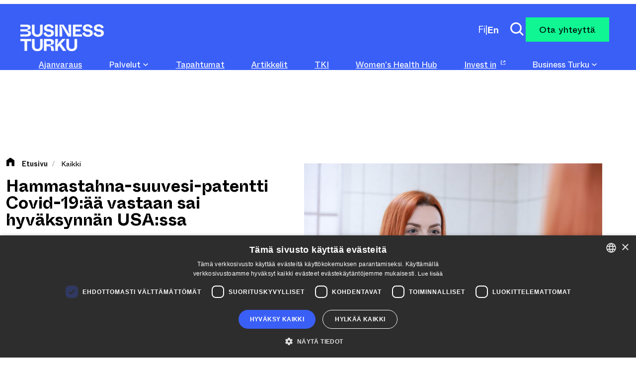

--- FILE ---
content_type: text/html; charset=UTF-8
request_url: https://businessturku.fi/hammastahna-suuvesi-patentti-covid-19aa-vastaan-sai-hyvaksynnan-usassa/
body_size: 22825
content:
<!DOCTYPE html>
<html lang="fi">
<head>
	<meta charset="UTF-8" />
	<meta name="viewport" content="width=device-width, initial-scale=1" />
	<style>img:is([sizes="auto" i], [sizes^="auto," i]) { contain-intrinsic-size: 3000px 1500px }</style>
	<link rel="alternate" href="https://businessturku.fi/hammastahna-suuvesi-patentti-covid-19aa-vastaan-sai-hyvaksynnan-usassa/" hreflang="fi" />
<link rel="alternate" href="https://businessturku.fi/en/toothpaste-mouthwash-patent-against-covid-19-approved-patent-in-the-usa/" hreflang="en" />

<!-- Google Tag Manager for WordPress by gtm4wp.com -->
<script data-cfasync="false" data-pagespeed-no-defer>
	var gtm4wp_datalayer_name = "dataLayer";
	var dataLayer = dataLayer || [];
</script>
<!-- End Google Tag Manager for WordPress by gtm4wp.com -->
<!-- The SEO Framework tehnyt Sybre Waaijer -->
<link rel="canonical" href="https://businessturku.fi/hammastahna-suuvesi-patentti-covid-19aa-vastaan-sai-hyvaksynnan-usassa/" />
<meta name="description" content="Turkulainen Therapeutica Borealis on saanut USA:ssa hyväksynnän patentille, joka koskee hammastahna-suuvesi-yhdistelmän käyttöä Covid-19 ennaltaehkäisyyn." />
<meta property="og:type" content="article" />
<meta property="og:locale" content="fi_FI" />
<meta property="og:site_name" content="Business Turku" />
<meta property="og:title" content="Hammastahna-suuvesi-patentti Covid-19:ää vastaan sai hyväksynnän USA:ssa | Business Turku" />
<meta property="og:description" content="Turkulainen Therapeutica Borealis on saanut USA:ssa hyväksynnän patentille, joka koskee hammastahna-suuvesi-yhdistelmän käyttöä Covid-19 ennaltaehkäisyyn. Patentti perustuu elimistön oman kemiallisen…" />
<meta property="og:url" content="https://businessturku.fi/hammastahna-suuvesi-patentti-covid-19aa-vastaan-sai-hyvaksynnan-usassa/" />
<meta property="og:image" content="https://businessturku.fi/app/uploads/2022/01/Hammaspesu_TherpeuticaBorealis_2000px.jpg" />
<meta property="og:image:width" content="2000" />
<meta property="og:image:height" content="1333" />
<meta property="og:image:alt" content="&quot;&quot;" />
<meta property="article:published_time" content="2022-01-27T09:00:00+00:00" />
<meta property="article:modified_time" content="2022-01-27T08:39:35+00:00" />
<meta name="twitter:card" content="summary_large_image" />
<meta name="twitter:title" content="Hammastahna-suuvesi-patentti Covid-19:ää vastaan sai hyväksynnän USA:ssa | Business Turku" />
<meta name="twitter:description" content="Turkulainen Therapeutica Borealis on saanut USA:ssa hyväksynnän patentille, joka koskee hammastahna-suuvesi-yhdistelmän käyttöä Covid-19 ennaltaehkäisyyn. Patentti perustuu elimistön oman kemiallisen…" />
<meta name="twitter:image" content="https://businessturku.fi/app/uploads/2022/01/Hammaspesu_TherpeuticaBorealis_2000px.jpg" />
<meta name="twitter:image:alt" content="&quot;&quot;" />
<script type="application/ld+json">{"@context":"https://schema.org","@graph":[{"@type":"WebSite","@id":"https://businessturku.fi/#/schema/WebSite","url":"https://businessturku.fi/","name":"Business Turku","description":"Business Turku","inLanguage":"fi","potentialAction":{"@type":"SearchAction","target":{"@type":"EntryPoint","urlTemplate":"https://businessturku.fi/search/{search_term_string}/"},"query-input":"required name=search_term_string"},"publisher":{"@type":"Organization","@id":"https://businessturku.fi/#/schema/Organization","name":"Business Turku","url":"https://businessturku.fi/","logo":{"@type":"ImageObject","url":"https://businessturku.fi/app/uploads/2023/10/BT-pystylogo-valkoinen-RGB.png","contentUrl":"https://businessturku.fi/app/uploads/2023/10/BT-pystylogo-valkoinen-RGB.png","width":2560,"height":825}}},{"@type":"WebPage","@id":"https://businessturku.fi/hammastahna-suuvesi-patentti-covid-19aa-vastaan-sai-hyvaksynnan-usassa/","url":"https://businessturku.fi/hammastahna-suuvesi-patentti-covid-19aa-vastaan-sai-hyvaksynnan-usassa/","name":"Hammastahna-suuvesi-patentti Covid-19:ää vastaan sai hyväksynnän USA:ssa | Business Turku","description":"Turkulainen Therapeutica Borealis on saanut USA:ssa hyväksynnän patentille, joka koskee hammastahna-suuvesi-yhdistelmän käyttöä Covid-19 ennaltaehkäisyyn.","inLanguage":"fi","isPartOf":{"@id":"https://businessturku.fi/#/schema/WebSite"},"breadcrumb":{"@type":"BreadcrumbList","@id":"https://businessturku.fi/#/schema/BreadcrumbList","itemListElement":[{"@type":"ListItem","position":1,"item":"https://businessturku.fi/","name":"Business Turku"},{"@type":"ListItem","position":2,"item":"https://businessturku.fi/category/kaikki/","name":"Kaikki julkaisut ja artikkelit"},{"@type":"ListItem","position":3,"name":"Hammastahna-suuvesi-patentti Covid-19:ää vastaan sai hyväksynnän USA:ssa"}]},"potentialAction":{"@type":"ReadAction","target":"https://businessturku.fi/hammastahna-suuvesi-patentti-covid-19aa-vastaan-sai-hyvaksynnan-usassa/"},"datePublished":"2022-01-27T09:00:00+00:00","dateModified":"2022-01-27T08:39:35+00:00","author":{"@type":"Person","@id":"https://businessturku.fi/#/schema/Person/166868d6774b7e3fed581a6483e9537d","name":"Riku Näsänen"}}]}</script>
<!-- / The SEO Framework tehnyt Sybre Waaijer | 3.19ms meta | 0.21ms boot -->

<title>Hammastahna-suuvesi-patentti Covid-19:ää vastaan sai hyväksynnän USA:ssa | Business Turku</title>
<link rel='dns-prefetch' href='//cdn.jsdelivr.net' />
<link rel="alternate" type="application/rss+xml" title="Business Turku &raquo; syöte" href="https://businessturku.fi/feed/" />
<link rel="alternate" type="application/rss+xml" title="Business Turku &raquo; kommenttien syöte" href="https://businessturku.fi/comments/feed/" />
<script>
window._wpemojiSettings = {"baseUrl":"https:\/\/s.w.org\/images\/core\/emoji\/16.0.1\/72x72\/","ext":".png","svgUrl":"https:\/\/s.w.org\/images\/core\/emoji\/16.0.1\/svg\/","svgExt":".svg","source":{"concatemoji":"https:\/\/businessturku.fi\/wp\/wp-includes\/js\/wp-emoji-release.min.js?ver=6.8.3"}};
/*! This file is auto-generated */
!function(s,n){var o,i,e;function c(e){try{var t={supportTests:e,timestamp:(new Date).valueOf()};sessionStorage.setItem(o,JSON.stringify(t))}catch(e){}}function p(e,t,n){e.clearRect(0,0,e.canvas.width,e.canvas.height),e.fillText(t,0,0);var t=new Uint32Array(e.getImageData(0,0,e.canvas.width,e.canvas.height).data),a=(e.clearRect(0,0,e.canvas.width,e.canvas.height),e.fillText(n,0,0),new Uint32Array(e.getImageData(0,0,e.canvas.width,e.canvas.height).data));return t.every(function(e,t){return e===a[t]})}function u(e,t){e.clearRect(0,0,e.canvas.width,e.canvas.height),e.fillText(t,0,0);for(var n=e.getImageData(16,16,1,1),a=0;a<n.data.length;a++)if(0!==n.data[a])return!1;return!0}function f(e,t,n,a){switch(t){case"flag":return n(e,"\ud83c\udff3\ufe0f\u200d\u26a7\ufe0f","\ud83c\udff3\ufe0f\u200b\u26a7\ufe0f")?!1:!n(e,"\ud83c\udde8\ud83c\uddf6","\ud83c\udde8\u200b\ud83c\uddf6")&&!n(e,"\ud83c\udff4\udb40\udc67\udb40\udc62\udb40\udc65\udb40\udc6e\udb40\udc67\udb40\udc7f","\ud83c\udff4\u200b\udb40\udc67\u200b\udb40\udc62\u200b\udb40\udc65\u200b\udb40\udc6e\u200b\udb40\udc67\u200b\udb40\udc7f");case"emoji":return!a(e,"\ud83e\udedf")}return!1}function g(e,t,n,a){var r="undefined"!=typeof WorkerGlobalScope&&self instanceof WorkerGlobalScope?new OffscreenCanvas(300,150):s.createElement("canvas"),o=r.getContext("2d",{willReadFrequently:!0}),i=(o.textBaseline="top",o.font="600 32px Arial",{});return e.forEach(function(e){i[e]=t(o,e,n,a)}),i}function t(e){var t=s.createElement("script");t.src=e,t.defer=!0,s.head.appendChild(t)}"undefined"!=typeof Promise&&(o="wpEmojiSettingsSupports",i=["flag","emoji"],n.supports={everything:!0,everythingExceptFlag:!0},e=new Promise(function(e){s.addEventListener("DOMContentLoaded",e,{once:!0})}),new Promise(function(t){var n=function(){try{var e=JSON.parse(sessionStorage.getItem(o));if("object"==typeof e&&"number"==typeof e.timestamp&&(new Date).valueOf()<e.timestamp+604800&&"object"==typeof e.supportTests)return e.supportTests}catch(e){}return null}();if(!n){if("undefined"!=typeof Worker&&"undefined"!=typeof OffscreenCanvas&&"undefined"!=typeof URL&&URL.createObjectURL&&"undefined"!=typeof Blob)try{var e="postMessage("+g.toString()+"("+[JSON.stringify(i),f.toString(),p.toString(),u.toString()].join(",")+"));",a=new Blob([e],{type:"text/javascript"}),r=new Worker(URL.createObjectURL(a),{name:"wpTestEmojiSupports"});return void(r.onmessage=function(e){c(n=e.data),r.terminate(),t(n)})}catch(e){}c(n=g(i,f,p,u))}t(n)}).then(function(e){for(var t in e)n.supports[t]=e[t],n.supports.everything=n.supports.everything&&n.supports[t],"flag"!==t&&(n.supports.everythingExceptFlag=n.supports.everythingExceptFlag&&n.supports[t]);n.supports.everythingExceptFlag=n.supports.everythingExceptFlag&&!n.supports.flag,n.DOMReady=!1,n.readyCallback=function(){n.DOMReady=!0}}).then(function(){return e}).then(function(){var e;n.supports.everything||(n.readyCallback(),(e=n.source||{}).concatemoji?t(e.concatemoji):e.wpemoji&&e.twemoji&&(t(e.twemoji),t(e.wpemoji)))}))}((window,document),window._wpemojiSettings);
</script>
<link rel='stylesheet' id='wpra-lightbox-css' href='https://businessturku.fi/app/plugins/wp-rss-aggregator/core/css/jquery-colorbox.css?ver=1.4.33' media='all' />
<style id='as-blocks-cta-banner-style-inline-css'>
.wp-block-as-blocks-cta-banner .banner-container{position:relative;width:100%;z-index:1000}.wp-block-as-blocks-cta-banner .banner-inner{align-items:center;display:flex;flex-flow:row nowrap;justify-content:space-between;padding:.5rem}.wp-block-as-blocks-cta-banner .banner-inner p{font-size:.8rem;margin-bottom:0;margin-top:0}.wp-block-as-blocks-cta-banner .banner-inner button{background-color:transparent;border:none;cursor:pointer;display:block;font-size:0}

</style>
<style id='wp-block-site-logo-inline-css'>
.wp-block-site-logo{box-sizing:border-box;line-height:0}.wp-block-site-logo a{display:inline-block;line-height:0}.wp-block-site-logo.is-default-size img{height:auto;width:120px}.wp-block-site-logo img{height:auto;max-width:100%}.wp-block-site-logo a,.wp-block-site-logo img{border-radius:inherit}.wp-block-site-logo.aligncenter{margin-left:auto;margin-right:auto;text-align:center}:root :where(.wp-block-site-logo.is-style-rounded){border-radius:9999px}
</style>
<style id='as-blocks-hamburger-button-style-inline-css'>
.wp-block-as-blocks-hamburger-button .hamburger-button{align-items:center;background:none;border:none;cursor:pointer;display:flex;justify-content:center;padding:.5rem;transition:opacity .3s ease}.wp-block-as-blocks-hamburger-button .hamburger-button:hover{opacity:.7}.wp-block-as-blocks-hamburger-button .hamburger-button__icon{display:block;height:24px;width:24px}.wp-block-as-blocks-hamburger-button .hamburger-button__default-icon{color:currentColor;font-size:24px;height:15px;line-height:1;position:relative;width:65px}.wp-block-as-blocks-hamburger-button .hamburger-button__default-icon:after,.wp-block-as-blocks-hamburger-button .hamburger-button__default-icon:before{background-color:#fff;content:"";display:block;height:3px;position:absolute;transition:transform .15s ease,top .15s ease,bottom .15s ease;width:100%}.wp-block-as-blocks-hamburger-button .hamburger-button__default-icon:before{top:0}.wp-block-as-blocks-hamburger-button .hamburger-button__default-icon:after{bottom:0}.wp-block-as-blocks-hamburger-button .hamburger-button:not(.collapsed) .hamburger-button__default-icon:before{top:50%;transform:translateY(-50%) rotate(45deg)}.wp-block-as-blocks-hamburger-button .hamburger-button:not(.collapsed) .hamburger-button__default-icon:after{bottom:50%;transform:translateY(50%) rotate(-45deg)}

</style>
<style id='wp-block-group-inline-css'>
.wp-block-group{box-sizing:border-box}:where(.wp-block-group.wp-block-group-is-layout-constrained){position:relative}
</style>
<style id='wp-block-group-theme-inline-css'>
:where(.wp-block-group.has-background){padding:1.25em 2.375em}
</style>
<style id='lankku-child-language-switcher-polylang-style-inline-css'>
.wp-block-lankku-child-language-switcher-polylang{align-items:center;display:flex;height:44px}.wp-block-lankku-child-language-switcher-polylang .language-pill{align-items:center;background-color:#000;border-radius:100px;color:#fff;display:flex;flex-flow:row nowrap;font-size:15px;gap:.5rem;padding:.3rem 1rem}.wp-block-lankku-child-language-switcher-polylang .language-pill a{color:unset;font-weight:700;text-decoration:none;text-transform:capitalize}.wp-block-lankku-child-language-switcher-polylang .language-pill a.language-pill__item--active{font-weight:300}

</style>
<style id='lastu-avoin-modal-close-button-style-inline-css'>


</style>
<style id='wp-block-spacer-inline-css'>
.wp-block-spacer{clear:both}
</style>
<style id='wp-block-search-inline-css'>
.wp-block-search__button{margin-left:10px;word-break:normal}.wp-block-search__button.has-icon{line-height:0}.wp-block-search__button svg{height:1.25em;min-height:24px;min-width:24px;width:1.25em;fill:currentColor;vertical-align:text-bottom}:where(.wp-block-search__button){border:1px solid #ccc;padding:6px 10px}.wp-block-search__inside-wrapper{display:flex;flex:auto;flex-wrap:nowrap;max-width:100%}.wp-block-search__label{width:100%}.wp-block-search__input{appearance:none;border:1px solid #949494;flex-grow:1;margin-left:0;margin-right:0;min-width:3rem;padding:8px;text-decoration:unset!important}.wp-block-search.wp-block-search__button-only .wp-block-search__button{box-sizing:border-box;display:flex;flex-shrink:0;justify-content:center;margin-left:0;max-width:100%}.wp-block-search.wp-block-search__button-only .wp-block-search__inside-wrapper{min-width:0!important;transition-property:width}.wp-block-search.wp-block-search__button-only .wp-block-search__input{flex-basis:100%;transition-duration:.3s}.wp-block-search.wp-block-search__button-only.wp-block-search__searchfield-hidden,.wp-block-search.wp-block-search__button-only.wp-block-search__searchfield-hidden .wp-block-search__inside-wrapper{overflow:hidden}.wp-block-search.wp-block-search__button-only.wp-block-search__searchfield-hidden .wp-block-search__input{border-left-width:0!important;border-right-width:0!important;flex-basis:0;flex-grow:0;margin:0;min-width:0!important;padding-left:0!important;padding-right:0!important;width:0!important}:where(.wp-block-search__input){font-family:inherit;font-size:inherit;font-style:inherit;font-weight:inherit;letter-spacing:inherit;line-height:inherit;text-transform:inherit}:where(.wp-block-search__button-inside .wp-block-search__inside-wrapper){border:1px solid #949494;box-sizing:border-box;padding:4px}:where(.wp-block-search__button-inside .wp-block-search__inside-wrapper) .wp-block-search__input{border:none;border-radius:0;padding:0 4px}:where(.wp-block-search__button-inside .wp-block-search__inside-wrapper) .wp-block-search__input:focus{outline:none}:where(.wp-block-search__button-inside .wp-block-search__inside-wrapper) :where(.wp-block-search__button){padding:4px 8px}.wp-block-search.aligncenter .wp-block-search__inside-wrapper{margin:auto}.wp-block[data-align=right] .wp-block-search.wp-block-search__button-only .wp-block-search__inside-wrapper{float:right}
</style>
<style id='wp-block-search-theme-inline-css'>
.wp-block-search .wp-block-search__label{font-weight:700}.wp-block-search__button{border:1px solid #ccc;padding:.375em .625em}
</style>
<link rel='stylesheet' id='wp-block-cover-css' href='https://businessturku.fi/wp/wp-includes/blocks/cover/style.min.css?ver=6.8.3' media='all' />
<style id='wp-block-template-part-theme-inline-css'>
:root :where(.wp-block-template-part.has-background){margin-bottom:0;margin-top:0;padding:1.25em 2.375em}
</style>
<style id='lastu-avoin-full-screen-search-style-inline-css'>
.wp-block-lastu-avoin-full-screen-search{align-items:center;display:flex;justify-content:center}.wp-block-lastu-avoin-full-screen-search .avoin-button{-webkit-appearance:none!important;background-color:transparent;border:none!important;outline:none!important;padding:0}.wp-block-lastu-avoin-full-screen-search .avoin-button--modal-opener{z-index:250}.admin-bar .modal-fullscreen{margin-top:2rem}

</style>
<style id='wp-block-button-inline-css'>
.wp-block-button__link{align-content:center;box-sizing:border-box;cursor:pointer;display:inline-block;height:100%;text-align:center;word-break:break-word}.wp-block-button__link.aligncenter{text-align:center}.wp-block-button__link.alignright{text-align:right}:where(.wp-block-button__link){border-radius:9999px;box-shadow:none;padding:calc(.667em + 2px) calc(1.333em + 2px);text-decoration:none}.wp-block-button[style*=text-decoration] .wp-block-button__link{text-decoration:inherit}.wp-block-buttons>.wp-block-button.has-custom-width{max-width:none}.wp-block-buttons>.wp-block-button.has-custom-width .wp-block-button__link{width:100%}.wp-block-buttons>.wp-block-button.has-custom-font-size .wp-block-button__link{font-size:inherit}.wp-block-buttons>.wp-block-button.wp-block-button__width-25{width:calc(25% - var(--wp--style--block-gap, .5em)*.75)}.wp-block-buttons>.wp-block-button.wp-block-button__width-50{width:calc(50% - var(--wp--style--block-gap, .5em)*.5)}.wp-block-buttons>.wp-block-button.wp-block-button__width-75{width:calc(75% - var(--wp--style--block-gap, .5em)*.25)}.wp-block-buttons>.wp-block-button.wp-block-button__width-100{flex-basis:100%;width:100%}.wp-block-buttons.is-vertical>.wp-block-button.wp-block-button__width-25{width:25%}.wp-block-buttons.is-vertical>.wp-block-button.wp-block-button__width-50{width:50%}.wp-block-buttons.is-vertical>.wp-block-button.wp-block-button__width-75{width:75%}.wp-block-button.is-style-squared,.wp-block-button__link.wp-block-button.is-style-squared{border-radius:0}.wp-block-button.no-border-radius,.wp-block-button__link.no-border-radius{border-radius:0!important}:root :where(.wp-block-button .wp-block-button__link.is-style-outline),:root :where(.wp-block-button.is-style-outline>.wp-block-button__link){border:2px solid;padding:.667em 1.333em}:root :where(.wp-block-button .wp-block-button__link.is-style-outline:not(.has-text-color)),:root :where(.wp-block-button.is-style-outline>.wp-block-button__link:not(.has-text-color)){color:currentColor}:root :where(.wp-block-button .wp-block-button__link.is-style-outline:not(.has-background)),:root :where(.wp-block-button.is-style-outline>.wp-block-button__link:not(.has-background)){background-color:initial;background-image:none}
</style>
<style id='wp-block-buttons-inline-css'>
.wp-block-buttons{box-sizing:border-box}.wp-block-buttons.is-vertical{flex-direction:column}.wp-block-buttons.is-vertical>.wp-block-button:last-child{margin-bottom:0}.wp-block-buttons>.wp-block-button{display:inline-block;margin:0}.wp-block-buttons.is-content-justification-left{justify-content:flex-start}.wp-block-buttons.is-content-justification-left.is-vertical{align-items:flex-start}.wp-block-buttons.is-content-justification-center{justify-content:center}.wp-block-buttons.is-content-justification-center.is-vertical{align-items:center}.wp-block-buttons.is-content-justification-right{justify-content:flex-end}.wp-block-buttons.is-content-justification-right.is-vertical{align-items:flex-end}.wp-block-buttons.is-content-justification-space-between{justify-content:space-between}.wp-block-buttons.aligncenter{text-align:center}.wp-block-buttons:not(.is-content-justification-space-between,.is-content-justification-right,.is-content-justification-left,.is-content-justification-center) .wp-block-button.aligncenter{margin-left:auto;margin-right:auto;width:100%}.wp-block-buttons[style*=text-decoration] .wp-block-button,.wp-block-buttons[style*=text-decoration] .wp-block-button__link{text-decoration:inherit}.wp-block-buttons.has-custom-font-size .wp-block-button__link{font-size:inherit}.wp-block-buttons .wp-block-button__link{width:100%}.wp-block-button.aligncenter{text-align:center}
</style>
<style id='wp-block-navigation-link-inline-css'>
.wp-block-navigation .wp-block-navigation-item__label{overflow-wrap:break-word}.wp-block-navigation .wp-block-navigation-item__description{display:none}.link-ui-tools{border-top:1px solid #f0f0f0;padding:8px}.link-ui-block-inserter{padding-top:8px}.link-ui-block-inserter__back{margin-left:8px;text-transform:uppercase}
</style>
<style id='wp-block-columns-inline-css'>
.wp-block-columns{align-items:normal!important;box-sizing:border-box;display:flex;flex-wrap:wrap!important}@media (min-width:782px){.wp-block-columns{flex-wrap:nowrap!important}}.wp-block-columns.are-vertically-aligned-top{align-items:flex-start}.wp-block-columns.are-vertically-aligned-center{align-items:center}.wp-block-columns.are-vertically-aligned-bottom{align-items:flex-end}@media (max-width:781px){.wp-block-columns:not(.is-not-stacked-on-mobile)>.wp-block-column{flex-basis:100%!important}}@media (min-width:782px){.wp-block-columns:not(.is-not-stacked-on-mobile)>.wp-block-column{flex-basis:0;flex-grow:1}.wp-block-columns:not(.is-not-stacked-on-mobile)>.wp-block-column[style*=flex-basis]{flex-grow:0}}.wp-block-columns.is-not-stacked-on-mobile{flex-wrap:nowrap!important}.wp-block-columns.is-not-stacked-on-mobile>.wp-block-column{flex-basis:0;flex-grow:1}.wp-block-columns.is-not-stacked-on-mobile>.wp-block-column[style*=flex-basis]{flex-grow:0}:where(.wp-block-columns){margin-bottom:1.75em}:where(.wp-block-columns.has-background){padding:1.25em 2.375em}.wp-block-column{flex-grow:1;min-width:0;overflow-wrap:break-word;word-break:break-word}.wp-block-column.is-vertically-aligned-top{align-self:flex-start}.wp-block-column.is-vertically-aligned-center{align-self:center}.wp-block-column.is-vertically-aligned-bottom{align-self:flex-end}.wp-block-column.is-vertically-aligned-stretch{align-self:stretch}.wp-block-column.is-vertically-aligned-bottom,.wp-block-column.is-vertically-aligned-center,.wp-block-column.is-vertically-aligned-top{width:100%}
</style>
<style id='wp-block-paragraph-inline-css'>
.is-small-text{font-size:.875em}.is-regular-text{font-size:1em}.is-large-text{font-size:2.25em}.is-larger-text{font-size:3em}.has-drop-cap:not(:focus):first-letter{float:left;font-size:8.4em;font-style:normal;font-weight:100;line-height:.68;margin:.05em .1em 0 0;text-transform:uppercase}body.rtl .has-drop-cap:not(:focus):first-letter{float:none;margin-left:.1em}p.has-drop-cap.has-background{overflow:hidden}:root :where(p.has-background){padding:1.25em 2.375em}:where(p.has-text-color:not(.has-link-color)) a{color:inherit}p.has-text-align-left[style*="writing-mode:vertical-lr"],p.has-text-align-right[style*="writing-mode:vertical-rl"]{rotate:180deg}
</style>
<link rel='stylesheet' id='create-block-as-mega-menu-block-style-css' href='https://businessturku.fi/app/plugins/as-mega-menu-block/build/style-index.css?ver=0.1.0' media='all' />
<link rel='stylesheet' id='wp-block-navigation-css' href='https://businessturku.fi/wp/wp-includes/blocks/navigation/style.min.css?ver=6.8.3' media='all' />
<style id='lastu-avoin-breadcrumbs-style-inline-css'>
.wp-block-lastu-avoin-breadcrumbs .breadcrumb-trail,.wp-block-lastu-avoin-breadcrumbs .item-home{display:flex!important;flex-flow:row nowrap}.wp-block-lastu-avoin-breadcrumbs .breadcrumb-trail,.wp-block-lastu-avoin-breadcrumbs .item-home{align-items:baseline}.wp-block-lastu-avoin-breadcrumbs .breadcrumbs .item-home:before{height:1rem}

</style>
<style id='wp-block-post-title-inline-css'>
.wp-block-post-title{box-sizing:border-box;word-break:break-word}.wp-block-post-title :where(a){display:inline-block;font-family:inherit;font-size:inherit;font-style:inherit;font-weight:inherit;letter-spacing:inherit;line-height:inherit;text-decoration:inherit}
</style>
<style id='wp-block-post-date-inline-css'>
.wp-block-post-date{box-sizing:border-box}
</style>
<style id='wp-block-post-terms-inline-css'>
.wp-block-post-terms{box-sizing:border-box}.wp-block-post-terms .wp-block-post-terms__separator{white-space:pre-wrap}
</style>
<style id='wp-block-post-featured-image-inline-css'>
.wp-block-post-featured-image{margin-left:0;margin-right:0}.wp-block-post-featured-image a{display:block;height:100%}.wp-block-post-featured-image :where(img){box-sizing:border-box;height:auto;max-width:100%;vertical-align:bottom;width:100%}.wp-block-post-featured-image.alignfull img,.wp-block-post-featured-image.alignwide img{width:100%}.wp-block-post-featured-image .wp-block-post-featured-image__overlay.has-background-dim{background-color:#000;inset:0;position:absolute}.wp-block-post-featured-image{position:relative}.wp-block-post-featured-image .wp-block-post-featured-image__overlay.has-background-gradient{background-color:initial}.wp-block-post-featured-image .wp-block-post-featured-image__overlay.has-background-dim-0{opacity:0}.wp-block-post-featured-image .wp-block-post-featured-image__overlay.has-background-dim-10{opacity:.1}.wp-block-post-featured-image .wp-block-post-featured-image__overlay.has-background-dim-20{opacity:.2}.wp-block-post-featured-image .wp-block-post-featured-image__overlay.has-background-dim-30{opacity:.3}.wp-block-post-featured-image .wp-block-post-featured-image__overlay.has-background-dim-40{opacity:.4}.wp-block-post-featured-image .wp-block-post-featured-image__overlay.has-background-dim-50{opacity:.5}.wp-block-post-featured-image .wp-block-post-featured-image__overlay.has-background-dim-60{opacity:.6}.wp-block-post-featured-image .wp-block-post-featured-image__overlay.has-background-dim-70{opacity:.7}.wp-block-post-featured-image .wp-block-post-featured-image__overlay.has-background-dim-80{opacity:.8}.wp-block-post-featured-image .wp-block-post-featured-image__overlay.has-background-dim-90{opacity:.9}.wp-block-post-featured-image .wp-block-post-featured-image__overlay.has-background-dim-100{opacity:1}.wp-block-post-featured-image:where(.alignleft,.alignright){width:100%}
</style>
<link rel='stylesheet' id='wp-block-image-css' href='https://businessturku.fi/wp/wp-includes/blocks/image/style.min.css?ver=6.8.3' media='all' />
<style id='wp-block-image-theme-inline-css'>
:root :where(.wp-block-image figcaption){color:#555;font-size:13px;text-align:center}.is-dark-theme :root :where(.wp-block-image figcaption){color:#ffffffa6}.wp-block-image{margin:0 0 1em}
</style>
<style id='wp-block-heading-inline-css'>
h1.has-background,h2.has-background,h3.has-background,h4.has-background,h5.has-background,h6.has-background{padding:1.25em 2.375em}h1.has-text-align-left[style*=writing-mode]:where([style*=vertical-lr]),h1.has-text-align-right[style*=writing-mode]:where([style*=vertical-rl]),h2.has-text-align-left[style*=writing-mode]:where([style*=vertical-lr]),h2.has-text-align-right[style*=writing-mode]:where([style*=vertical-rl]),h3.has-text-align-left[style*=writing-mode]:where([style*=vertical-lr]),h3.has-text-align-right[style*=writing-mode]:where([style*=vertical-rl]),h4.has-text-align-left[style*=writing-mode]:where([style*=vertical-lr]),h4.has-text-align-right[style*=writing-mode]:where([style*=vertical-rl]),h5.has-text-align-left[style*=writing-mode]:where([style*=vertical-lr]),h5.has-text-align-right[style*=writing-mode]:where([style*=vertical-rl]),h6.has-text-align-left[style*=writing-mode]:where([style*=vertical-lr]),h6.has-text-align-right[style*=writing-mode]:where([style*=vertical-rl]){rotate:180deg}
</style>
<style id='wp-block-post-content-inline-css'>
.wp-block-post-content{display:flow-root}
</style>
<style id='wp-block-separator-inline-css'>
@charset "UTF-8";.wp-block-separator{border:none;border-top:2px solid}:root :where(.wp-block-separator.is-style-dots){height:auto;line-height:1;text-align:center}:root :where(.wp-block-separator.is-style-dots):before{color:currentColor;content:"···";font-family:serif;font-size:1.5em;letter-spacing:2em;padding-left:2em}.wp-block-separator.is-style-dots{background:none!important;border:none!important}
</style>
<style id='wp-block-separator-theme-inline-css'>
.wp-block-separator.has-css-opacity{opacity:.4}.wp-block-separator{border:none;border-bottom:2px solid;margin-left:auto;margin-right:auto}.wp-block-separator.has-alpha-channel-opacity{opacity:1}.wp-block-separator:not(.is-style-wide):not(.is-style-dots){width:100px}.wp-block-separator.has-background:not(.is-style-dots){border-bottom:none;height:1px}.wp-block-separator.has-background:not(.is-style-wide):not(.is-style-dots){height:2px}
</style>
<link rel='stylesheet' id='wp-block-social-links-css' href='https://businessturku.fi/wp/wp-includes/blocks/social-links/style.min.css?ver=6.8.3' media='all' />
<style id='wp-emoji-styles-inline-css'>

	img.wp-smiley, img.emoji {
		display: inline !important;
		border: none !important;
		box-shadow: none !important;
		height: 1em !important;
		width: 1em !important;
		margin: 0 0.07em !important;
		vertical-align: -0.1em !important;
		background: none !important;
		padding: 0 !important;
	}
</style>
<link rel='stylesheet' id='wp-block-library-css' href='https://businessturku.fi/wp/wp-includes/css/dist/block-library/common.min.css?ver=6.8.3' media='all' />
<link rel='stylesheet' id='as-sticker-style-css' href='https://businessturku.fi/app/plugins/as-sticker/build/style-index.css?ver=1718111129' media='all' />
<style id='global-styles-inline-css'>
:root{--wp--preset--aspect-ratio--square: 1;--wp--preset--aspect-ratio--4-3: 4/3;--wp--preset--aspect-ratio--3-4: 3/4;--wp--preset--aspect-ratio--3-2: 3/2;--wp--preset--aspect-ratio--2-3: 2/3;--wp--preset--aspect-ratio--16-9: 16/9;--wp--preset--aspect-ratio--9-16: 9/16;--wp--preset--color--black: #000000;--wp--preset--color--cyan-bluish-gray: #abb8c3;--wp--preset--color--white: #ffffff;--wp--preset--color--pale-pink: #f78da7;--wp--preset--color--vivid-red: #cf2e2e;--wp--preset--color--luminous-vivid-orange: #ff6900;--wp--preset--color--luminous-vivid-amber: #fcb900;--wp--preset--color--light-green-cyan: #7bdcb5;--wp--preset--color--vivid-green-cyan: #00d084;--wp--preset--color--pale-cyan-blue: #8ed1fc;--wp--preset--color--vivid-cyan-blue: #0693e3;--wp--preset--color--vivid-purple: #9b51e0;--wp--preset--color--primary: #3a5ff6;--wp--preset--color--secondary: #0ff693;--wp--preset--color--accent: #f96464;--wp--preset--color--gray: #bbb;--wp--preset--color--light-gray: #f4f4f4;--wp--preset--color--transparent: transparent;--wp--preset--gradient--vivid-cyan-blue-to-vivid-purple: linear-gradient(135deg,rgba(6,147,227,1) 0%,rgb(155,81,224) 100%);--wp--preset--gradient--light-green-cyan-to-vivid-green-cyan: linear-gradient(135deg,rgb(122,220,180) 0%,rgb(0,208,130) 100%);--wp--preset--gradient--luminous-vivid-amber-to-luminous-vivid-orange: linear-gradient(135deg,rgba(252,185,0,1) 0%,rgba(255,105,0,1) 100%);--wp--preset--gradient--luminous-vivid-orange-to-vivid-red: linear-gradient(135deg,rgba(255,105,0,1) 0%,rgb(207,46,46) 100%);--wp--preset--gradient--very-light-gray-to-cyan-bluish-gray: linear-gradient(135deg,rgb(238,238,238) 0%,rgb(169,184,195) 100%);--wp--preset--gradient--cool-to-warm-spectrum: linear-gradient(135deg,rgb(74,234,220) 0%,rgb(151,120,209) 20%,rgb(207,42,186) 40%,rgb(238,44,130) 60%,rgb(251,105,98) 80%,rgb(254,248,76) 100%);--wp--preset--gradient--blush-light-purple: linear-gradient(135deg,rgb(255,206,236) 0%,rgb(152,150,240) 100%);--wp--preset--gradient--blush-bordeaux: linear-gradient(135deg,rgb(254,205,165) 0%,rgb(254,45,45) 50%,rgb(107,0,62) 100%);--wp--preset--gradient--luminous-dusk: linear-gradient(135deg,rgb(255,203,112) 0%,rgb(199,81,192) 50%,rgb(65,88,208) 100%);--wp--preset--gradient--pale-ocean: linear-gradient(135deg,rgb(255,245,203) 0%,rgb(182,227,212) 50%,rgb(51,167,181) 100%);--wp--preset--gradient--electric-grass: linear-gradient(135deg,rgb(202,248,128) 0%,rgb(113,206,126) 100%);--wp--preset--gradient--midnight: linear-gradient(135deg,rgb(2,3,129) 0%,rgb(40,116,252) 100%);--wp--preset--gradient--gradient-primary: linear-gradient(225deg, rgba(0,0,0,1) 0%, rgba(4,96,240,1) 80%, rgba(4,96,240,1) 100%);--wp--preset--gradient--gradient-secondary: linear-gradient(225deg, rgba(255,255,255,1) 0%, rgba(4,240,39,1) 80%, rgba(4,240,39,1) 100%);--wp--preset--gradient--gradient-tertiary: linear-gradient(225deg, rgba(0,0,0,1) 0%, rgba(240,4,4,1) 80%, rgba(240,4,4,1) 100%);--wp--preset--font-size--small: 0.85rem;--wp--preset--font-size--medium: clamp(1rem, 1rem + ((1vw - 0.2rem) * 0.182), 1.1rem);--wp--preset--font-size--large: clamp(1.728rem, 1.728rem + ((1vw - 0.2rem) * 0.409), 1.953rem);--wp--preset--font-size--x-large: clamp(2.074rem, 2.074rem + ((1vw - 0.2rem) * 0.667), 2.441rem);--wp--preset--font-size--x-small: 0.55rem;--wp--preset--font-size--smaller: 0.65rem;--wp--preset--font-size--lead: clamp(1.2rem, 1.2rem + ((1vw - 0.2rem) * 0.091), 1.25rem);--wp--preset--font-size--h-4: clamp(1.44rem, 1.44rem + ((1vw - 0.2rem) * 0.224), 1.563rem);--wp--preset--font-size--huge: clamp(2.488rem, 2.488rem + ((1vw - 0.2rem) * 1.025), 3.052rem);--wp--preset--font-size--xxl: clamp(4.052rem, 4.052rem + ((1vw - 0.2rem) * 1.951), 5.125rem);--wp--preset--font-family--primary: Whyte Inktrap;--wp--preset--font-family--secondary: "Helvetica Neue";--wp--preset--spacing--20: 0.44rem;--wp--preset--spacing--30: 0.67rem;--wp--preset--spacing--40: 1rem;--wp--preset--spacing--50: 1.5rem;--wp--preset--spacing--60: 2.25rem;--wp--preset--spacing--70: 3.38rem;--wp--preset--spacing--80: 5.06rem;--wp--preset--shadow--natural: 6px 6px 9px rgba(0, 0, 0, 0.2);--wp--preset--shadow--deep: 12px 12px 50px rgba(0, 0, 0, 0.4);--wp--preset--shadow--sharp: 6px 6px 0px rgba(0, 0, 0, 0.2);--wp--preset--shadow--outlined: 6px 6px 0px -3px rgba(255, 255, 255, 1), 6px 6px rgba(0, 0, 0, 1);--wp--preset--shadow--crisp: 6px 6px 0px rgba(0, 0, 0, 1);--wp--custom--smallest-breakpoint: 280px;--wp--custom--mobile-breakpoint: 600px;--wp--custom--breakpoints--smallest: 20rem;--wp--custom--breakpoints--medium: 40rem;--wp--custom--breakpoints--large: 50rem;--wp--custom--lineheight--heading: 1;--wp--custom--lineheight--subheading: 1.25;--wp--custom--lineheight--copy: 1.25;--wp--custom--lineheight--smallcopy: 1.2;}:root { --wp--style--global--content-size: 960px;--wp--style--global--wide-size: 1200px; }:where(body) { margin: 0; }.wp-site-blocks > .alignleft { float: left; margin-right: 2em; }.wp-site-blocks > .alignright { float: right; margin-left: 2em; }.wp-site-blocks > .aligncenter { justify-content: center; margin-left: auto; margin-right: auto; }:where(.wp-site-blocks) > * { margin-block-start: 1.5rem; margin-block-end: 0; }:where(.wp-site-blocks) > :first-child { margin-block-start: 0; }:where(.wp-site-blocks) > :last-child { margin-block-end: 0; }:root { --wp--style--block-gap: 1.5rem; }:root :where(.is-layout-flow) > :first-child{margin-block-start: 0;}:root :where(.is-layout-flow) > :last-child{margin-block-end: 0;}:root :where(.is-layout-flow) > *{margin-block-start: 1.5rem;margin-block-end: 0;}:root :where(.is-layout-constrained) > :first-child{margin-block-start: 0;}:root :where(.is-layout-constrained) > :last-child{margin-block-end: 0;}:root :where(.is-layout-constrained) > *{margin-block-start: 1.5rem;margin-block-end: 0;}:root :where(.is-layout-flex){gap: 1.5rem;}:root :where(.is-layout-grid){gap: 1.5rem;}.is-layout-flow > .alignleft{float: left;margin-inline-start: 0;margin-inline-end: 2em;}.is-layout-flow > .alignright{float: right;margin-inline-start: 2em;margin-inline-end: 0;}.is-layout-flow > .aligncenter{margin-left: auto !important;margin-right: auto !important;}.is-layout-constrained > .alignleft{float: left;margin-inline-start: 0;margin-inline-end: 2em;}.is-layout-constrained > .alignright{float: right;margin-inline-start: 2em;margin-inline-end: 0;}.is-layout-constrained > .aligncenter{margin-left: auto !important;margin-right: auto !important;}.is-layout-constrained > :where(:not(.alignleft):not(.alignright):not(.alignfull)){max-width: var(--wp--style--global--content-size);margin-left: auto !important;margin-right: auto !important;}.is-layout-constrained > .alignwide{max-width: var(--wp--style--global--wide-size);}body .is-layout-flex{display: flex;}.is-layout-flex{flex-wrap: wrap;align-items: center;}.is-layout-flex > :is(*, div){margin: 0;}body .is-layout-grid{display: grid;}.is-layout-grid > :is(*, div){margin: 0;}body{color: var(--wp--preset--color--black);font-family: var(--wp--preset--font-family--secondary);font-size: var(--wp--preset--font-size--medium);line-height: var(--wp--custom--lineheight--copy);padding-top: 0px;padding-right: 0px;padding-bottom: 0px;padding-left: 0px;}a:where(:not(.wp-element-button)){color: var(--wp--preset--color--primary);text-decoration: underline;}:root :where(a:where(:not(.wp-element-button)):any-link){color: var(--wp--preset--color--primary);}:root :where(a:where(:not(.wp-element-button)):hover){color: var(--wp--preset--color--black);}:root :where(a:where(:not(.wp-element-button)):active){color: var(--wp--preset--color--secondary);}h1, h2, h3, h4, h5, h6{font-family: var(--wp--preset--font-family--primary);line-height: var(--wp--custom--lineheight--heading);}:root :where(.wp-element-button, .wp-block-button__link){background-color: #32373c;border-width: 0;color: #fff;font-family: var(--wp--preset--font-family--primary);font-size: inherit;line-height: var(--wp--custom--lineheight--heading);padding: calc(0.667em + 2px) calc(1.333em + 2px);text-decoration: none;}:root :where(.wp-element-caption, .wp-block-audio figcaption, .wp-block-embed figcaption, .wp-block-gallery figcaption, .wp-block-image figcaption, .wp-block-table figcaption, .wp-block-video figcaption){color: var(--wp--preset--color--black);font-family: var(--wp--preset--font-family--secondary);}.has-black-color{color: var(--wp--preset--color--black) !important;}.has-cyan-bluish-gray-color{color: var(--wp--preset--color--cyan-bluish-gray) !important;}.has-white-color{color: var(--wp--preset--color--white) !important;}.has-pale-pink-color{color: var(--wp--preset--color--pale-pink) !important;}.has-vivid-red-color{color: var(--wp--preset--color--vivid-red) !important;}.has-luminous-vivid-orange-color{color: var(--wp--preset--color--luminous-vivid-orange) !important;}.has-luminous-vivid-amber-color{color: var(--wp--preset--color--luminous-vivid-amber) !important;}.has-light-green-cyan-color{color: var(--wp--preset--color--light-green-cyan) !important;}.has-vivid-green-cyan-color{color: var(--wp--preset--color--vivid-green-cyan) !important;}.has-pale-cyan-blue-color{color: var(--wp--preset--color--pale-cyan-blue) !important;}.has-vivid-cyan-blue-color{color: var(--wp--preset--color--vivid-cyan-blue) !important;}.has-vivid-purple-color{color: var(--wp--preset--color--vivid-purple) !important;}.has-primary-color{color: var(--wp--preset--color--primary) !important;}.has-secondary-color{color: var(--wp--preset--color--secondary) !important;}.has-accent-color{color: var(--wp--preset--color--accent) !important;}.has-gray-color{color: var(--wp--preset--color--gray) !important;}.has-light-gray-color{color: var(--wp--preset--color--light-gray) !important;}.has-transparent-color{color: var(--wp--preset--color--transparent) !important;}.has-black-background-color{background-color: var(--wp--preset--color--black) !important;}.has-cyan-bluish-gray-background-color{background-color: var(--wp--preset--color--cyan-bluish-gray) !important;}.has-white-background-color{background-color: var(--wp--preset--color--white) !important;}.has-pale-pink-background-color{background-color: var(--wp--preset--color--pale-pink) !important;}.has-vivid-red-background-color{background-color: var(--wp--preset--color--vivid-red) !important;}.has-luminous-vivid-orange-background-color{background-color: var(--wp--preset--color--luminous-vivid-orange) !important;}.has-luminous-vivid-amber-background-color{background-color: var(--wp--preset--color--luminous-vivid-amber) !important;}.has-light-green-cyan-background-color{background-color: var(--wp--preset--color--light-green-cyan) !important;}.has-vivid-green-cyan-background-color{background-color: var(--wp--preset--color--vivid-green-cyan) !important;}.has-pale-cyan-blue-background-color{background-color: var(--wp--preset--color--pale-cyan-blue) !important;}.has-vivid-cyan-blue-background-color{background-color: var(--wp--preset--color--vivid-cyan-blue) !important;}.has-vivid-purple-background-color{background-color: var(--wp--preset--color--vivid-purple) !important;}.has-primary-background-color{background-color: var(--wp--preset--color--primary) !important;}.has-secondary-background-color{background-color: var(--wp--preset--color--secondary) !important;}.has-accent-background-color{background-color: var(--wp--preset--color--accent) !important;}.has-gray-background-color{background-color: var(--wp--preset--color--gray) !important;}.has-light-gray-background-color{background-color: var(--wp--preset--color--light-gray) !important;}.has-transparent-background-color{background-color: var(--wp--preset--color--transparent) !important;}.has-black-border-color{border-color: var(--wp--preset--color--black) !important;}.has-cyan-bluish-gray-border-color{border-color: var(--wp--preset--color--cyan-bluish-gray) !important;}.has-white-border-color{border-color: var(--wp--preset--color--white) !important;}.has-pale-pink-border-color{border-color: var(--wp--preset--color--pale-pink) !important;}.has-vivid-red-border-color{border-color: var(--wp--preset--color--vivid-red) !important;}.has-luminous-vivid-orange-border-color{border-color: var(--wp--preset--color--luminous-vivid-orange) !important;}.has-luminous-vivid-amber-border-color{border-color: var(--wp--preset--color--luminous-vivid-amber) !important;}.has-light-green-cyan-border-color{border-color: var(--wp--preset--color--light-green-cyan) !important;}.has-vivid-green-cyan-border-color{border-color: var(--wp--preset--color--vivid-green-cyan) !important;}.has-pale-cyan-blue-border-color{border-color: var(--wp--preset--color--pale-cyan-blue) !important;}.has-vivid-cyan-blue-border-color{border-color: var(--wp--preset--color--vivid-cyan-blue) !important;}.has-vivid-purple-border-color{border-color: var(--wp--preset--color--vivid-purple) !important;}.has-primary-border-color{border-color: var(--wp--preset--color--primary) !important;}.has-secondary-border-color{border-color: var(--wp--preset--color--secondary) !important;}.has-accent-border-color{border-color: var(--wp--preset--color--accent) !important;}.has-gray-border-color{border-color: var(--wp--preset--color--gray) !important;}.has-light-gray-border-color{border-color: var(--wp--preset--color--light-gray) !important;}.has-transparent-border-color{border-color: var(--wp--preset--color--transparent) !important;}.has-vivid-cyan-blue-to-vivid-purple-gradient-background{background: var(--wp--preset--gradient--vivid-cyan-blue-to-vivid-purple) !important;}.has-light-green-cyan-to-vivid-green-cyan-gradient-background{background: var(--wp--preset--gradient--light-green-cyan-to-vivid-green-cyan) !important;}.has-luminous-vivid-amber-to-luminous-vivid-orange-gradient-background{background: var(--wp--preset--gradient--luminous-vivid-amber-to-luminous-vivid-orange) !important;}.has-luminous-vivid-orange-to-vivid-red-gradient-background{background: var(--wp--preset--gradient--luminous-vivid-orange-to-vivid-red) !important;}.has-very-light-gray-to-cyan-bluish-gray-gradient-background{background: var(--wp--preset--gradient--very-light-gray-to-cyan-bluish-gray) !important;}.has-cool-to-warm-spectrum-gradient-background{background: var(--wp--preset--gradient--cool-to-warm-spectrum) !important;}.has-blush-light-purple-gradient-background{background: var(--wp--preset--gradient--blush-light-purple) !important;}.has-blush-bordeaux-gradient-background{background: var(--wp--preset--gradient--blush-bordeaux) !important;}.has-luminous-dusk-gradient-background{background: var(--wp--preset--gradient--luminous-dusk) !important;}.has-pale-ocean-gradient-background{background: var(--wp--preset--gradient--pale-ocean) !important;}.has-electric-grass-gradient-background{background: var(--wp--preset--gradient--electric-grass) !important;}.has-midnight-gradient-background{background: var(--wp--preset--gradient--midnight) !important;}.has-gradient-primary-gradient-background{background: var(--wp--preset--gradient--gradient-primary) !important;}.has-gradient-secondary-gradient-background{background: var(--wp--preset--gradient--gradient-secondary) !important;}.has-gradient-tertiary-gradient-background{background: var(--wp--preset--gradient--gradient-tertiary) !important;}.has-small-font-size{font-size: var(--wp--preset--font-size--small) !important;}.has-medium-font-size{font-size: var(--wp--preset--font-size--medium) !important;}.has-large-font-size{font-size: var(--wp--preset--font-size--large) !important;}.has-x-large-font-size{font-size: var(--wp--preset--font-size--x-large) !important;}.has-x-small-font-size{font-size: var(--wp--preset--font-size--x-small) !important;}.has-smaller-font-size{font-size: var(--wp--preset--font-size--smaller) !important;}.has-lead-font-size{font-size: var(--wp--preset--font-size--lead) !important;}.has-h-4-font-size{font-size: var(--wp--preset--font-size--h-4) !important;}.has-huge-font-size{font-size: var(--wp--preset--font-size--huge) !important;}.has-xxl-font-size{font-size: var(--wp--preset--font-size--xxl) !important;}.has-primary-font-family{font-family: var(--wp--preset--font-family--primary) !important;}.has-secondary-font-family{font-family: var(--wp--preset--font-family--secondary) !important;}/* TODO: impr. responsive view for cookie declaration. */
@media screen and (max-width: 800px) {
._CookieScriptReportPageTable, ._CookieScriptReportPageTableTh, ._CookieScriptReportPageTableTd {
    display: block;
  }
  ._CookieScriptReportPageTableTh, ._CookieScriptReportPageTableTd {
    text-align: left;
    padding: 0px;
  }
}

@media screen and (max-width: 800px) {
.bt-links-with-icons > .wp-block-column {
	justify-content: flex-start;
	display:flex;
}

	.bt-hero-banner-carousel .wp-block-columns > .wp-block-column {
		width: 100%;
	}
	
	/* todo: add custom class for the text column for better targeting */  
	.bt-hero-banner .wp-block-group {
		padding-left:0 !important;
		padding-right: 0 !important;
		display: flex;
		flex-direction:column;
	}
	.bt-hero-banner .wp-block-group .wp-block-lastu-avoin-breadcrumbs {
		order: -1;
		width: 100%;
		margin-top: 0;
	}
	.bt-hero-banner .wp-block-group .wp-block-buttons {
		width: 100%;
	}
	.bt-hero-banner .wp-block-group .wp-block-spacer {
		display: none;
	}
	.bt-hero-banner .wp-block-heading {
		margin-bottom: 0;
	}
	
	
	.wp-block-button.is-style-secondary .wp-block-button__link {
		width: 100%;
	}
	.bt-call-to-action .wp-block-column {
		padding-left: 0 !important;
		padding-right: 0 !important;
	}
	.bt-content-list .wp-block-post>.wp-block-group {
		min-height: 0;
	} 
}

.wp-block-post-title a {
	text-decoration: none;
	color: var(--wp--preset--color--primary);
}

.bt-features-with-icons h3 + p {
	margin-top: 0.5rem;
	margin-bottom: 0.5rem;
}

/* Make all events -link clickable */
.tribe-events-page-template .site-header .navbar {
	position:relative;
	--wv-page-header-color: black;
}

/* Insert this menu into gutenberg menu header */
.tribe-events-page-template .site-header .navbar .menu-header-language-wrapper {
	display: none;
}
 .tribe-events-page-template .site-header .extra-nav {
	display: none;
}

/* TODO: Use gutenberg menu header block instead of php template */ 
.tribe-events-page-template .wv-search-button,
.tribe-events-page-template .navbar-toggler {
	display: none;
}
:root :where(.wp-block-post-title a:where(:not(.wp-element-button))){color: var(--wp--preset--color--primary);}
:root :where(.wp-block-post-title a:where(:not(.wp-element-button)):hover){color: var(--wp--preset--color--black);}
:root :where(p a:where(:not(.wp-element-button))){color: var(--wp--preset--color--primary);}
:root :where(p a:where(:not(.wp-element-button)):hover){color: var(--wp--preset--color--black);}
:root :where(.wp-block-spacer){margin-top: 0;margin-bottom: 0;}
</style>
<style id='core-block-supports-inline-css'>
.wp-elements-e9832dfd47b4a8e1af514f655a31df68 a:where(:not(.wp-element-button)){color:var(--wp--preset--color--white);}.wp-container-core-group-is-layout-6127c4bf{flex-wrap:nowrap;justify-content:space-between;}.wp-elements-356d96f7f40385e40130e9f7874afa2d a:where(:not(.wp-element-button)){color:var(--wp--preset--color--white);}.wp-container-core-group-is-layout-740c9b43{gap:var(--wp--preset--spacing--70);}.wp-elements-188a59fd5668b9c64775d6eb8d96f651 a:where(:not(.wp-element-button)){color:var(--wp--preset--color--black);}.wp-container-core-buttons-is-layout-fe9cc265{flex-direction:column;align-items:flex-start;}.wp-container-core-columns-is-layout-28f84493{flex-wrap:nowrap;}.wp-elements-76104c6ceb704d1f391449e4ce5bceb3 a:where(:not(.wp-element-button)){color:var(--wp--preset--color--black);}.wp-container-core-navigation-is-layout-0ee99db5{gap:var(--wp--preset--spacing--60);justify-content:flex-start;}.wp-container-core-group-is-layout-23441af8{flex-wrap:nowrap;justify-content:center;}.wp-container-core-group-is-layout-a2625d9e{justify-content:flex-end;align-items:flex-start;}.wp-container-core-group-is-layout-d0921e6e{align-items:flex-start;}.wp-container-core-column-is-layout-119bc444 > *{margin-block-start:0;margin-block-end:0;}.wp-container-core-column-is-layout-119bc444 > * + *{margin-block-start:var(--wp--preset--spacing--40);margin-block-end:0;}.wp-elements-4f9a57c9e0945d483364c187f9bc0ad8 a:where(:not(.wp-element-button)){color:var(--wp--preset--color--white);}.wp-elements-19706fba7ec8c98994fa7183f97e04ba a:where(:not(.wp-element-button)):hover{color:var(--wp--preset--color--black);}.wp-elements-51853b78f02730e6a7210986fe5896f1 a:where(:not(.wp-element-button)):hover{color:var(--wp--preset--color--black);}.wp-elements-0634e312d421e85475bf7b65b40601d9 a:where(:not(.wp-element-button)):hover{color:var(--wp--preset--color--black);}.wp-elements-c321510e97de2b42820cb0e52cf127e1 a:where(:not(.wp-element-button)):hover{color:var(--wp--preset--color--black);}.wp-elements-26099480ba1c2bb1166665fb5f8fad4f a:where(:not(.wp-element-button)):hover{color:var(--wp--preset--color--black);}.wp-container-core-group-is-layout-1ba496c5{gap:2rem;flex-direction:column;align-items:flex-start;}.wp-elements-7d43f340d95e3deb3733b7fe4967b18d a:where(:not(.wp-element-button)):hover{color:var(--wp--preset--color--black);}.wp-elements-1c01d5abf55c1b388ce2b0b035bdc59e a:where(:not(.wp-element-button)):hover{color:var(--wp--preset--color--black);}.wp-elements-ef021f1392cc5b05fd2936ac4a3e55da a:where(:not(.wp-element-button)):hover{color:var(--wp--preset--color--black);}.wp-elements-36ae44cc53220fd08c2c13828d0c71e0 a:where(:not(.wp-element-button)):hover{color:var(--wp--preset--color--black);}.wp-elements-025d6e2419b7933ffddef82d2a207da6 a:where(:not(.wp-element-button)):hover{color:var(--wp--preset--color--black);}.wp-container-core-columns-is-layout-cf05694f{flex-wrap:nowrap;gap:2em var(--wp--preset--spacing--80);}.wp-elements-4b32060bcb908e8986bf0778403b2b20 a:where(:not(.wp-element-button)){color:var(--wp--preset--color--white);}.wp-container-core-group-is-layout-c35747d5{gap:var(--wp--preset--spacing--30);flex-direction:column;align-items:flex-start;}.wp-container-core-social-links-is-layout-6c531013{flex-wrap:nowrap;}.wp-container-core-group-is-layout-dd6b8228 > .alignfull{margin-right:calc(var(--wp--preset--spacing--50) * -1);margin-left:calc(var(--wp--preset--spacing--50) * -1);}.wp-container-core-group-is-layout-dd6b8228 > *{margin-block-start:0;margin-block-end:0;}.wp-container-core-group-is-layout-dd6b8228 > * + *{margin-block-start:0;margin-block-end:0;}.wp-elements-da3c83f408dbecc404d13c3fe5c5ebe8 a:where(:not(.wp-element-button)){color:var(--wp--preset--color--white);}
</style>
<style id='wp-block-template-skip-link-inline-css'>

		.skip-link.screen-reader-text {
			border: 0;
			clip-path: inset(50%);
			height: 1px;
			margin: -1px;
			overflow: hidden;
			padding: 0;
			position: absolute !important;
			width: 1px;
			word-wrap: normal !important;
		}

		.skip-link.screen-reader-text:focus {
			background-color: #eee;
			clip-path: none;
			color: #444;
			display: block;
			font-size: 1em;
			height: auto;
			left: 5px;
			line-height: normal;
			padding: 15px 23px 14px;
			text-decoration: none;
			top: 5px;
			width: auto;
			z-index: 100000;
		}
</style>
<link rel='stylesheet' id='bootstrap-css-css' href='https://businessturku.fi/app/themes/lastu-child/dist/bootstrap-custom.css?ver=5.3.2' media='all' />
<link rel='stylesheet' id='styles-min-css' href='https://businessturku.fi/app/themes/lastu/dist/style.min.css?ver=1.0.6.3' media='all' />
<link rel='stylesheet' id='child-style-min-css' href='https://businessturku.fi/app/themes/lastu-child/dist/style.min.css?ver=1.0.6.3' media='all' />
<link rel='stylesheet' id='child-style-css' href='https://businessturku.fi/app/themes/lastu-child/style.css?ver=1.0.6.3' media='all' />
<link rel='stylesheet' id='swiperjs-css-css' href='https://cdn.jsdelivr.net/npm/swiper@11/swiper-bundle.min.css?ver=1.0.6.3' media='all' />
<script src="https://businessturku.fi/wp/wp-includes/js/jquery/jquery.min.js?ver=3.7.1" id="jquery-core-js"></script>
<script src="https://businessturku.fi/wp/wp-includes/js/jquery/jquery-migrate.min.js?ver=3.4.1" id="jquery-migrate-js"></script>
<script id="file_uploads_nfpluginsettings-js-extra">
var params = {"clearLogRestUrl":"https:\/\/businessturku.fi\/wp-json\/nf-file-uploads\/debug-log\/delete-all","clearLogButtonId":"file_uploads_clear_debug_logger","downloadLogRestUrl":"https:\/\/businessturku.fi\/wp-json\/nf-file-uploads\/debug-log\/get-all","downloadLogButtonId":"file_uploads_download_debug_logger"};
</script>
<script src="https://businessturku.fi/app/plugins/ninja-forms-uploads/assets/js/nfpluginsettings.js?ver=3.3.16" id="file_uploads_nfpluginsettings-js"></script>
<script src="https://businessturku.fi/wp/wp-includes/js/dist/vendor/react.min.js?ver=18.3.1.1" id="react-js"></script>
<script src="https://businessturku.fi/wp/wp-includes/js/dist/vendor/react-dom.min.js?ver=18.3.1.1" id="react-dom-js"></script>
<script src="https://businessturku.fi/wp/wp-includes/js/dist/escape-html.min.js?ver=6561a406d2d232a6fbd2" id="wp-escape-html-js"></script>
<script src="https://businessturku.fi/wp/wp-includes/js/dist/element.min.js?ver=a4eeeadd23c0d7ab1d2d" id="wp-element-js"></script>
<script src="https://businessturku.fi/wp/wp-includes/js/dist/hooks.min.js?ver=4d63a3d491d11ffd8ac6" id="wp-hooks-js"></script>
<script src="https://businessturku.fi/wp/wp-includes/js/dist/i18n.min.js?ver=5e580eb46a90c2b997e6" id="wp-i18n-js"></script>
<script id="wp-i18n-js-after">
wp.i18n.setLocaleData( { 'text direction\u0004ltr': [ 'ltr' ] } );
</script>
<script src="https://businessturku.fi/app/plugins/as-blocks/build/cta-banner/frontend.js?ver=d846430a43cf82196c8a" id="as-blocks-cta-banner-view-script-js" defer data-wp-strategy="defer"></script>
<script src="https://cdn.jsdelivr.net/npm/swiper@11/swiper-bundle.min.js?ver=1.0.6.3" id="swiperjs-js-js"></script>
<link rel="https://api.w.org/" href="https://businessturku.fi/wp-json/" /><link rel="alternate" title="JSON" type="application/json" href="https://businessturku.fi/wp-json/wp/v2/posts/215975" /><link rel="EditURI" type="application/rsd+xml" title="RSD" href="https://businessturku.fi/wp/xmlrpc.php?rsd" />
<link rel="alternate" title="oEmbed (JSON)" type="application/json+oembed" href="https://businessturku.fi/wp-json/oembed/1.0/embed?url=https%3A%2F%2Fbusinessturku.fi%2Fhammastahna-suuvesi-patentti-covid-19aa-vastaan-sai-hyvaksynnan-usassa%2F" />
<link rel="alternate" title="oEmbed (XML)" type="text/xml+oembed" href="https://businessturku.fi/wp-json/oembed/1.0/embed?url=https%3A%2F%2Fbusinessturku.fi%2Fhammastahna-suuvesi-patentti-covid-19aa-vastaan-sai-hyvaksynnan-usassa%2F&#038;format=xml" />
<meta name="cdp-version" content="1.5.0" />
<!-- Google Tag Manager for WordPress by gtm4wp.com -->
<!-- GTM Container placement set to manual -->
<script data-cfasync="false" data-pagespeed-no-defer>
	var dataLayer_content = {"visitorLoginState":"logged-out","visitorType":"visitor-logged-out","pagePostType":"post","pagePostType2":"single-post","pageCategory":["kaikki"],"pagePostAuthor":"Riku Näsänen"};
	dataLayer.push( dataLayer_content );
</script>
<script data-cfasync="false" data-pagespeed-no-defer>
(function(w,d,s,l,i){w[l]=w[l]||[];w[l].push({'gtm.start':
new Date().getTime(),event:'gtm.js'});var f=d.getElementsByTagName(s)[0],
j=d.createElement(s),dl=l!='dataLayer'?'&l='+l:'';j.async=true;j.src=
'//www.googletagmanager.com/gtm.js?id='+i+dl;f.parentNode.insertBefore(j,f);
})(window,document,'script','dataLayer','GTM-WHD667ZG');
</script>
<!-- End Google Tag Manager for WordPress by gtm4wp.com --><script type="importmap" id="wp-importmap">
{"imports":{"@wordpress\/interactivity":"https:\/\/businessturku.fi\/wp\/wp-includes\/js\/dist\/script-modules\/interactivity\/index.min.js?ver=55aebb6e0a16726baffb"}}
</script>
<script type="module" src="https://businessturku.fi/app/plugins/as-mega-menu-block/build/view.js?ver=a14ef44fa6dfc8cb82f6" id="create-block-as-mega-menu-block-view-script-module-js-module"></script>
<link rel="modulepreload" href="https://businessturku.fi/wp/wp-includes/js/dist/script-modules/interactivity/index.min.js?ver=55aebb6e0a16726baffb" id="@wordpress/interactivity-js-modulepreload"><style class='wp-fonts-local'>
@font-face{font-family:"Whyte Inktrap";font-style:normal;font-weight:400;font-display:swap;src:url('https://businessturku.fi/app/themes/lastu-child/fonts/ABCWhyteInktrap-Regular.woff2') format('woff2');}
@font-face{font-family:"Whyte Inktrap";font-style:italic;font-weight:400;font-display:swap;src:url('https://businessturku.fi/app/themes/lastu-child/fonts/ABCWhyteInktrap-RegularItalic.woff2') format('woff2');}
@font-face{font-family:"Whyte Inktrap";font-style:normal;font-weight:500;font-display:swap;src:url('https://businessturku.fi/app/themes/lastu-child/fonts/ABCWhyteInktrap-Medium.woff2') format('woff2');}
@font-face{font-family:"Whyte Inktrap";font-style:italic;font-weight:500;font-display:swap;src:url('https://businessturku.fi/app/themes/lastu-child/fonts/ABCWhyteInktrap-MediumItalic.woff2') format('woff2');}
@font-face{font-family:"Whyte Inktrap";font-style:normal;font-weight:600;font-display:swap;src:url('https://businessturku.fi/app/themes/lastu-child/fonts/ABCWhyteInktrap-Bold.woff2') format('woff2');}
@font-face{font-family:"Whyte Inktrap";font-style:italic;font-weight:600;font-display:swap;src:url('https://businessturku.fi/app/themes/lastu-child/fonts/ABCWhyteInktrap-BoldItalic.woff2') format('woff2');}
@font-face{font-family:"Helvetica Neue";font-style:normal;font-weight:400;font-display:swap;src:url('https://businessturku.fi/app/themes/lastu-child/fonts/HelveticaNeueRoman.woff2') format('woff2');}
@font-face{font-family:"Helvetica Neue";font-style:normal;font-weight:500;font-display:swap;src:url('https://businessturku.fi/app/themes/lastu-child/fonts/HelveticaNeueMedium.woff2') format('woff2');}
@font-face{font-family:"Helvetica Neue";font-style:normal;font-weight:600;font-display:swap;src:url('https://businessturku.fi/app/themes/lastu-child/fonts/HelveticaNeueBold.woff2') format('woff2');}
</style>
<link rel="icon" href="https://businessturku.fi/app/uploads/2023/11/cropped-BT_Profiilikuva_800x800-1-32x32.png" sizes="32x32" />
<link rel="icon" href="https://businessturku.fi/app/uploads/2023/11/cropped-BT_Profiilikuva_800x800-1-192x192.png" sizes="192x192" />
<link rel="apple-touch-icon" href="https://businessturku.fi/app/uploads/2023/11/cropped-BT_Profiilikuva_800x800-1-180x180.png" />
<meta name="msapplication-TileImage" content="https://businessturku.fi/app/uploads/2023/11/cropped-BT_Profiilikuva_800x800-1-270x270.png" />
</head>

<body class="wp-singular post-template-default single single-post postid-215975 single-format-standard wp-custom-logo wp-embed-responsive wp-theme-lastu wp-child-theme-lastu-child hammastahna-suuvesi-patentti-covid-19aa-vastaan-sai-hyvaksynnan-usassa">

<!-- GTM Container placement set to manual -->
<!-- Google Tag Manager (noscript) -->
				<noscript><iframe src="https://www.googletagmanager.com/ns.html?id=GTM-WHD667ZG" height="0" width="0" style="display:none;visibility:hidden" aria-hidden="true"></iframe></noscript>
<!-- End Google Tag Manager (noscript) -->
<div class="wp-site-blocks"><header class="wp-block-template-part"><div data-cta-text="&lt;strong&gt;Lisää tekstiä&lt;/strong&gt;" data-banner-color="#000000" data-banner-text-color="#ffffff" data-text-alignment="center" data-show-banner="false" data-pll_lang="" class="wp-block-as-blocks-cta-banner"></div>


<div class="wp-block-group alignwide bt-top-header is-layout-flex wp-container-core-group-is-layout-d0921e6e wp-block-group-is-layout-flex">
<div class="wp-block-group logo-and-hamburger has-white-color has-primary-background-color has-text-color has-background has-link-color wp-elements-e9832dfd47b4a8e1af514f655a31df68 is-content-justification-space-between is-nowrap is-layout-flex wp-container-core-group-is-layout-6127c4bf wp-block-group-is-layout-flex" style="padding-top:var(--wp--preset--spacing--50);padding-right:var(--wp--preset--spacing--50);padding-bottom:var(--wp--preset--spacing--50);padding-left:var(--wp--preset--spacing--50)"><div class="wp-block-site-logo"><a href="https://businessturku.fi/" class="custom-logo-link" rel="home"><img width="168" height="54" src="https://businessturku.fi/app/uploads/2023/10/BT-pystylogo-valkoinen-RGB.png" class="custom-logo" alt="Business Turku -logo." decoding="async" srcset="https://businessturku.fi/app/uploads/2023/10/BT-pystylogo-valkoinen-RGB.png 2560w, https://businessturku.fi/app/uploads/2023/10/BT-pystylogo-valkoinen-RGB-390x126.png 390w, https://businessturku.fi/app/uploads/2023/10/BT-pystylogo-valkoinen-RGB-780x251.png 780w, https://businessturku.fi/app/uploads/2023/10/BT-pystylogo-valkoinen-RGB-100x32.png 100w, https://businessturku.fi/app/uploads/2023/10/BT-pystylogo-valkoinen-RGB-768x247.png 768w, https://businessturku.fi/app/uploads/2023/10/BT-pystylogo-valkoinen-RGB-1536x495.png 1536w, https://businessturku.fi/app/uploads/2023/10/BT-pystylogo-valkoinen-RGB-2048x660.png 2048w, https://businessturku.fi/app/uploads/2023/10/BT-pystylogo-valkoinen-RGB-1440x464.png 1440w, https://businessturku.fi/app/uploads/2023/10/BT-pystylogo-valkoinen-RGB-980x316.png 980w, https://businessturku.fi/app/uploads/2023/10/BT-pystylogo-valkoinen-RGB-1960x631.png 1960w" sizes="(max-width: 168px) 100vw, 168px" /></a></div>

<div data-target-element-id="main-nav-collapse" data-button-label="Avaa valikko" data-image-url="" data-pll_lang="" class="wp-block-as-blocks-hamburger-button"><button type="button" class="hamburger-button collapsed" data-bs-toggle="collapse" data-bs-target="#main-nav-collapse" aria-expanded="false" aria-controls="main-nav-collapse" aria-label="Avaa valikko"><span class="hamburger-button__default-icon"></span></button></div></div>



<div class="wp-block-group alignfull bt-top-header__container collapse has-white-color has-primary-background-color has-text-color has-background has-link-color wp-elements-356d96f7f40385e40130e9f7874afa2d is-horizontal is-content-justification-right is-layout-flex wp-container-core-group-is-layout-a2625d9e wp-block-group-is-layout-flex" id="main-nav-collapse" style="margin-top:0;margin-bottom:0;padding-right:var(--wp--preset--spacing--50);padding-left:var(--wp--preset--spacing--50)">
<div class="wp-block-group is-layout-flex wp-container-core-group-is-layout-740c9b43 wp-block-group-is-layout-flex" style="margin-top:var(--wp--preset--spacing--50);padding-right:var(--wp--preset--spacing--50);padding-left:var(--wp--preset--spacing--50)">
<div class="wp-block-lankku-child-language-switcher-polylang">
    <div class="language-pill">
                    <a href="https://businessturku.fi/hammastahna-suuvesi-patentti-covid-19aa-vastaan-sai-hyvaksynnan-usassa/" class="language-pill__item language-pill__item--active">
                fi            </a>
                            <span class="language-pill__separator">|</span>
                                            <a href="https://businessturku.fi/en/toothpaste-mouthwash-patent-against-covid-19-approved-patent-in-the-usa/" class="language-pill__item ">
                en            </a>
                                
    </div>
</div>




    <!--  <div class="avoin-language-switcher__wrapper">
         <div class="dropdown">
             <button class="btn btn-link"
                     title="Valitse kieli"
                     type="button" data-bs-toggle="dropdown" data-bs-offset="0,5" aria-expanded="false">
                 <img decoding="async" src="https://businessturku.fi/app/themes/lastu-child/img/language-icon.svg" height="35" width="35" alt="Valitse kieli"/>
             </button>
             <ul class="dropdown-menu dropdown-menu-end">
                 <li><h5 class="dropdown-header">Valitse kieli</h5></li>
                 	<li class="lang-item lang-item-2 lang-item-fi current-lang lang-item-first"><a lang="fi" hreflang="fi" href="https://businessturku.fi/hammastahna-suuvesi-patentti-covid-19aa-vastaan-sai-hyvaksynnan-usassa/" aria-current="true">FI</a></li>
	<li class="lang-item lang-item-6 lang-item-en"><a lang="en-GB" hreflang="en-GB" href="https://businessturku.fi/en/toothpaste-mouthwash-patent-against-covid-19-approved-patent-in-the-usa/">EN</a></li>
             </ul>
         </div>
     </div> -->

<div data-button-label="" data-pll_lang="" class="wp-block-lastu-avoin-full-screen-search"><button type="button" class="avoin-button avoin-button--modal-opener" title="Search" data-bs-toggle="modal" data-bs-target="#block-26914c8a-6d07-4617-bf1c-3af895b92b91"><img decoding="async" class="avoin-modal-open__icon" alt="Search icon" src="https://businessturku.fi/app/uploads/2025/08/search-svgrepo-com.svg"/></button><div class="modal fade" id="block-26914c8a-6d07-4617-bf1c-3af895b92b91" tabindex="-1" aria-hidden="true"><div class="modal-dialog modal-dialog-centered modal-fullscreen"><div class="modal-content"><div class="modal-body"><div class="wp-block-template-part">
<div class="wp-block-cover" style="margin-top:0;margin-bottom:0;padding-top:1rem;padding-bottom:1rem;min-height:100vh;aspect-ratio:unset;"><span aria-hidden="true" class="wp-block-cover__background has-primary-background-color has-background-dim-100 has-background-dim"></span><div class="wp-block-cover__inner-container is-layout-constrained wp-block-cover-is-layout-constrained"><div data-class-name="avoin-close-search-modal" data-button-label="" data-pll_lang="" class="wp-block-lastu-avoin-modal-close-button avoin-close-search-modal"><button type="button" class="avoin-modal-close-button" title="Close menu" data-bs-dismiss="modal" aria-label="Close"><img decoding="async" class="avoin-close-button__icon" src="https://businessturku.fi/app/uploads/2024/05/hexagon-hamburger-close-icon.svg"/></button></div>


<div style="height:100%" aria-hidden="true" class="wp-block-spacer"></div>


<form role="search" method="get" action="https://businessturku.fi/" class="wp-block-search__button-inside wp-block-search__text-button wp-block-search"    ><label class="wp-block-search__label screen-reader-text" for="wp-block-search__input-1"  style="font-weight: 300;font-style: normal">Hae tästä</label><div class="wp-block-search__inside-wrapper "  style="width: 100%"><input class="wp-block-search__input has-x-large-font-size" id="wp-block-search__input-1" placeholder="Hae tästä" value="" type="search" name="s" required  style="font-weight: 300;font-style: normal"/><button aria-label="Hae" class="wp-block-search__button has-text-color has-white-color has-background has-primary-background-color has-x-large-font-size wp-element-button" type="submit"  style="font-weight: 300;font-style: normal">Hae</button></div></form>


<div style="height:100%" aria-hidden="true" class="wp-block-spacer"></div>
</div></div>
</div></div></div></div></div></div>


<div class="wp-block-buttons is-layout-flex wp-block-buttons-is-layout-flex">
<div class="wp-block-button is-style-fill"><a class="wp-block-button__link has-black-color has-secondary-background-color has-text-color has-background has-link-color wp-element-button" href="https://businessturku.fi/yhteystiedot/" style="padding-right:var(--wp--preset--spacing--50);padding-left:var(--wp--preset--spacing--50)">Ota yhteyttä</a></div>
</div>
</div>



<div class="wp-block-group alignfull nav-row is-content-justification-center is-nowrap is-layout-flex wp-container-core-group-is-layout-23441af8 wp-block-group-is-layout-flex"><nav class="items-justified-left wp-block-navigation has-primary-font-family is-content-justification-left is-layout-flex wp-container-core-navigation-is-layout-0ee99db5 wp-block-navigation-is-layout-flex" aria-label="Valikko"><ul class="wp-block-navigation__container items-justified-left wp-block-navigation has-primary-font-family"><li class=" wp-block-navigation-item wp-block-navigation-link"><a class="wp-block-navigation-item__content"  href="https://businessturku.fi/palvelut/ajanvaraus/"><span class="wp-block-navigation-item__label">Ajanvaraus</span></a></li>	
<li 
	class="wp-block-create-block-as-mega-menu-block"	data-wp-interactive='{ "namespace": "create-block/as-mega-menu-block" }'
	data-wp-context='{ "menuOpenedBy": {} }'
	data-wp-on--keyup="actions.handleMenuFocusout"
	data-wp-on--focusout="actions.handleMenuFocusout"
	data-wp-watch="callbacks.initMenu"
>
	<button
		data-wp-on--click="actions.toggleMenuOnClick"
		data-wp-bind--aria-expanded="state.isMenuOpen"
	>
		Palvelut		<svg xmlns="http://www.w3.org/2000/svg" width="12" height="12" viewBox="0 0 12 12" fill="none" aria-hidden="true" focusable="false"><path d="M1.50002 4L6.00002 8L10.5 4" stroke-width="1.5"></path></svg>
	</button>
	<div
		class="wp-block-create-block-mega-menu-block__menu-container"
		data-wp-on--hoverout="actions.closeMenu"
	>
		
		
<div class="wp-block-group has-black-color has-white-background-color has-text-color has-background has-link-color wp-elements-188a59fd5668b9c64775d6eb8d96f651 is-layout-constrained wp-block-group-is-layout-constrained">
<div class="wp-block-columns is-layout-flex wp-container-core-columns-is-layout-28f84493 wp-block-columns-is-layout-flex">
<div class="wp-block-column is-layout-flow wp-block-column-is-layout-flow">
<div class="wp-block-buttons is-vertical is-layout-flex wp-container-core-buttons-is-layout-fe9cc265 wp-block-buttons-is-layout-flex">
<div class="wp-block-button"><a class="wp-block-button__link wp-element-button" href="https://businessturku.fi/palvelut/kehita-kestavasti/">Liiketoiminnan kehittäminen</a></div>



<div class="wp-block-button"><a class="wp-block-button__link wp-element-button" href="https://businessturku.fi/palvelut/menesty-kansainvalisesti/">Kansainvälistyminen</a></div>
</div>
</div>



<div class="wp-block-column is-layout-flow wp-block-column-is-layout-flow">
<div class="wp-block-buttons is-vertical is-layout-flex wp-container-core-buttons-is-layout-fe9cc265 wp-block-buttons-is-layout-flex">
<div class="wp-block-button"><a class="wp-block-button__link wp-element-button" href="https://businessturku.fi/palvelut/hyody-rahoitusneuvonnasta/">Rahoitusneuvonta</a></div>



<div class="wp-block-button"><a class="wp-block-button__link wp-element-button" href="https://businessturku.fi/palvelut/sijoitu-seudulle/">Turun seudulle sijoittuminen</a></div>
</div>
</div>



<div class="wp-block-column is-layout-flow wp-block-column-is-layout-flow">
<div class="wp-block-buttons is-vertical is-layout-flex wp-container-core-buttons-is-layout-fe9cc265 wp-block-buttons-is-layout-flex">
<div class="wp-block-button"><a class="wp-block-button__link wp-element-button" href="https://businessturku.fi/palvelut/loyda-yhteistyokumppaneita/">Yhteistyökumppanit ja verkostot</a></div>
</div>
</div>
</div>
</div>



<p></p>
		<button 
			aria-label="Close menu" 
			class="menu-container__close-button" 
			type="button" 
			data-wp-on--click="actions.closeMenuOnClick"
		>
			<svg xmlns="http://www.w3.org/2000/svg" viewBox="0 0 24 24" width="20" height="20" aria-hidden="true" focusable="false"><path d="M13 11.8l6.1-6.3-1-1-6.1 6.2-6.1-6.2-1 1 6.1 6.3-6.5 6.7 1 1 6.5-6.6 6.5 6.6 1-1z"></path></svg>		</button>
	</div>
</li>

<li class=" wp-block-navigation-item wp-block-navigation-link"><a class="wp-block-navigation-item__content"  href="https://businessturku.fi/tapahtumat/"><span class="wp-block-navigation-item__label">Tapahtumat</span></a></li><li class=" wp-block-navigation-item wp-block-navigation-link"><a class="wp-block-navigation-item__content"  href="https://businessturku.fi/artikkelit/"><span class="wp-block-navigation-item__label">Artikkelit</span></a></li><li class=" wp-block-navigation-item wp-block-navigation-link"><a class="wp-block-navigation-item__content"  href="https://businessturku.fi/palvelut/tki-palvelu/"><span class="wp-block-navigation-item__label">TKI</span></a></li><li class=" wp-block-navigation-item wp-block-navigation-link"><a class="wp-block-navigation-item__content"  href="https://businessturku.fi/womens-health-hub-finland/"><span class="wp-block-navigation-item__label">Women&#8217;s Health Hub</span></a></li><li class=" wp-block-navigation-item is-style-external-link wp-block-navigation-link"><a class="wp-block-navigation-item__content"  href="https://investinturku.com/"><span class="wp-block-navigation-item__label">Invest in</span></a></li>	
<li 
	class="wp-block-create-block-as-mega-menu-block"	data-wp-interactive='{ "namespace": "create-block/as-mega-menu-block" }'
	data-wp-context='{ "menuOpenedBy": {} }'
	data-wp-on--keyup="actions.handleMenuFocusout"
	data-wp-on--focusout="actions.handleMenuFocusout"
	data-wp-watch="callbacks.initMenu"
>
	<button
		data-wp-on--click="actions.toggleMenuOnClick"
		data-wp-bind--aria-expanded="state.isMenuOpen"
	>
		Business Turku		<svg xmlns="http://www.w3.org/2000/svg" width="12" height="12" viewBox="0 0 12 12" fill="none" aria-hidden="true" focusable="false"><path d="M1.50002 4L6.00002 8L10.5 4" stroke-width="1.5"></path></svg>
	</button>
	<div
		class="wp-block-create-block-mega-menu-block__menu-container"
		data-wp-on--hoverout="actions.closeMenu"
	>
		
		
<div class="wp-block-group has-black-color has-white-background-color has-text-color has-background has-link-color wp-elements-76104c6ceb704d1f391449e4ce5bceb3 is-layout-constrained wp-block-group-is-layout-constrained">
<div class="wp-block-columns is-layout-flex wp-container-core-columns-is-layout-28f84493 wp-block-columns-is-layout-flex">
<div class="wp-block-column is-layout-flow wp-block-column-is-layout-flow">
<div class="wp-block-buttons is-vertical is-layout-flex wp-container-core-buttons-is-layout-fe9cc265 wp-block-buttons-is-layout-flex">
<div class="wp-block-button"><a class="wp-block-button__link wp-element-button" href="https://businessturku.fi/yhteystiedot/">Yhteystiedot</a></div>



<div class="wp-block-button"><a class="wp-block-button__link wp-element-button" href="https://businessturku.fi/mediatiedotteet/">Medialle</a></div>


</div>
</div>



<div class="wp-block-column is-layout-flow wp-block-column-is-layout-flow">
<div class="wp-block-buttons is-vertical is-layout-flex wp-container-core-buttons-is-layout-fe9cc265 wp-block-buttons-is-layout-flex">
<div class="wp-block-button"><a class="wp-block-button__link wp-element-button" href="https://businessturku.fi/business-turku-oy/sijainti/">Saapumisohjeet</a></div>



<div class="wp-block-button"><a class="wp-block-button__link wp-element-button" href="https://businessturku.fi/business-turku-oy/laskutusohjeet/">Laskutusohjeet</a></div>


</div>
</div>



<div class="wp-block-column is-layout-flow wp-block-column-is-layout-flow">
<div class="wp-block-buttons is-vertical is-layout-flex wp-container-core-buttons-is-layout-fe9cc265 wp-block-buttons-is-layout-flex">
<div class="wp-block-button"><a class="wp-block-button__link wp-element-button" href="https://businessturku.fi/business-turku-oy/">Business Turku</a></div>




</div>
</div>
</div>
</div>



<p></p>
		<button 
			aria-label="Close menu" 
			class="menu-container__close-button" 
			type="button" 
			data-wp-on--click="actions.closeMenuOnClick"
		>
			<svg xmlns="http://www.w3.org/2000/svg" viewBox="0 0 24 24" width="20" height="20" aria-hidden="true" focusable="false"><path d="M13 11.8l6.1-6.3-1-1-6.1 6.2-6.1-6.2-1 1 6.1 6.3-6.5 6.7 1 1 6.5-6.6 6.5 6.6 1-1z"></path></svg>		</button>
	</div>
</li>

</ul></nav></div>
</div>
</div>
</header>


<main class="wp-block-group is-layout-flow wp-block-group-is-layout-flow">

	
	<div class="wp-block-group is-layout-constrained wp-block-group-is-layout-constrained"
		style="margin-bottom:var(--wp--preset--spacing--40);margin-left:var(--wp--preset--spacing--30);margin-right:var(--wp--preset--spacing--30);padding-top:var(--wp--preset--spacing--50)">
		
		<div class="wp-block-group content-wrapper alignwide is-layout-flow wp-block-group-is-layout-flow">
			
			<div class="wp-block-columns post-header alignwide is-layout-flex wp-container-core-columns-is-layout-28f84493 wp-block-columns-is-layout-flex">
				
				<div class="wp-block-column header-left is-layout-flow wp-container-core-column-is-layout-119bc444 wp-block-column-is-layout-flow">
					<div class="wp-block-lastu-avoin-breadcrumbs">
    <div class="dropdown">
        <div id="breadcrumbs" class="breadcrumb-trail breadcrumbs"><span class="item-home"><a class="bread-link bread-home" href="https://businessturku.fi" title="Etusivu">Etusivu</a></span><span class="separator"> / </span><span class="item-cat"><a href="https://businessturku.fi/category/kaikki/">Kaikki</a></span><span class="separator"> / </span><span class="item-current item-215975"><span class="bread-current bread-215975" title="Hammastahna-suuvesi-patentti Covid-19:ää vastaan sai hyväksynnän USA:ssa">Hammastahna-suuvesi-patentti Covid-19:ää vastaan sai hyväksynnän USA:ssa</span></span></div>    </div>
</div>

					<h1 class="wp-block-post-title">Hammastahna-suuvesi-patentti Covid-19:ää vastaan sai hyväksynnän USA:ssa</h1>

					<div class="wp-block-post-date"><time datetime="2022-01-27T11:00:00+02:00">27.01.2022</time></div>

					<div class="taxonomy-category wp-block-post-terms"><a href="https://businessturku.fi/category/kaikki/" rel="tag">Kaikki</a></div>
				</div>
				

				
				<div class="wp-block-column is-layout-flow wp-block-column-is-layout-flow"><figure class="wp-block-post-featured-image"><img width="2000" height="1333" src="https://businessturku.fi/app/uploads/2022/01/Hammaspesu_TherpeuticaBorealis_2000px.jpg" class="attachment-post-thumbnail size-post-thumbnail wp-post-image" alt="&quot;&quot;" style="object-fit:cover;" decoding="async" fetchpriority="high" srcset="https://businessturku.fi/app/uploads/2022/01/Hammaspesu_TherpeuticaBorealis_2000px.jpg 2000w, https://businessturku.fi/app/uploads/2022/01/Hammaspesu_TherpeuticaBorealis_2000px-390x260.jpg 390w, https://businessturku.fi/app/uploads/2022/01/Hammaspesu_TherpeuticaBorealis_2000px-780x520.jpg 780w, https://businessturku.fi/app/uploads/2022/01/Hammaspesu_TherpeuticaBorealis_2000px-100x67.jpg 100w, https://businessturku.fi/app/uploads/2022/01/Hammaspesu_TherpeuticaBorealis_2000px-768x512.jpg 768w, https://businessturku.fi/app/uploads/2022/01/Hammaspesu_TherpeuticaBorealis_2000px-1536x1024.jpg 1536w, https://businessturku.fi/app/uploads/2022/01/Hammaspesu_TherpeuticaBorealis_2000px-1440x960.jpg 1440w, https://businessturku.fi/app/uploads/2022/01/Hammaspesu_TherpeuticaBorealis_2000px-980x653.jpg 980w, https://businessturku.fi/app/uploads/2022/01/Hammaspesu_TherpeuticaBorealis_2000px-1960x1306.jpg 1960w" sizes="(max-width: 2000px) 100vw, 2000px" /></figure></div>
				
			</div>
			
			<div class="entry-content wp-block-post-content is-layout-flow wp-block-post-content-is-layout-flow">
<p><strong>Turkulainen Therapeutica Borealis on saanut USA:ssa hyväksynnän patentille, joka koskee hammastahna-suuvesi-yhdistelmän käyttöä Covid-19 ennaltaehkäisyyn. </strong><strong>Patentti </strong><strong>perustuu elimistön oman kemiallisen puolustusmekanismin vahvistamiseen eikä se sisällä varsinaisia lääkemolekyylejä.</strong></p>



<p>Patentissa suuontelon limakalvon pinnalle saadaan syntymään kehon omaa puolustusainetta hypotiosyaniittia ja heikosti emäksinen ympäristö, jotka yhdessä luovat nopean kemiallisen puolustuksen viruksen ehkäisyyn. Patentissa hyödynnetään yleisesti elintarviketeollisuudessa käytettyjen aineiden lyhytkestoista yhteisvaikutusta. Hypotiosyaniitti ehkäisee viruksen piikkiproteiinien kykyä tarttua reseptoreihin muuttamalla niiden kolmeulotteista rakennetta. Jos ajateltaisiin reseptorin olevan lukko ja piikkiproteiinin avain, rikotaan avaimen rakennetta, ettei se sovi lukkoon. Tuotetta voidaan käyttää tavallisen hammastahnan ja suuveden tavoin ja sen ennakoidaan tulevan markkinoille vuoden 2022 aikana.</p>



<figure class="wp-block-image size-large"><img decoding="async" width="780" height="520" src="/wp-content/uploads/2022/01/Hammaspesu_TherpeuticaBorealis_2000px-780x520.jpg" alt="&quot;&quot;" class="wp-image-215982" srcset="https://businessturku.fi/app/uploads/2022/01/Hammaspesu_TherpeuticaBorealis_2000px-780x520.jpg 780w, https://businessturku.fi/app/uploads/2022/01/Hammaspesu_TherpeuticaBorealis_2000px-390x260.jpg 390w, https://businessturku.fi/app/uploads/2022/01/Hammaspesu_TherpeuticaBorealis_2000px-100x67.jpg 100w, https://businessturku.fi/app/uploads/2022/01/Hammaspesu_TherpeuticaBorealis_2000px-768x512.jpg 768w, https://businessturku.fi/app/uploads/2022/01/Hammaspesu_TherpeuticaBorealis_2000px-1536x1024.jpg 1536w, https://businessturku.fi/app/uploads/2022/01/Hammaspesu_TherpeuticaBorealis_2000px-1440x960.jpg 1440w, https://businessturku.fi/app/uploads/2022/01/Hammaspesu_TherpeuticaBorealis_2000px-980x653.jpg 980w, https://businessturku.fi/app/uploads/2022/01/Hammaspesu_TherpeuticaBorealis_2000px-1960x1306.jpg 1960w, https://businessturku.fi/app/uploads/2022/01/Hammaspesu_TherpeuticaBorealis_2000px.jpg 2000w" sizes="(max-width: 780px) 100vw, 780px" /><figcaption>Therapeutica Borealis on saanut USA:ssa hyväksynnän patentille, joka koskee hammastahna-suuvesi-yhdistelmän käyttöä Covid-19 ennaltaehkäisyyn.</figcaption></figure>



<p>Patentoitu hammastahna-suuvesi -yhdistelmä mahdollistaa ihmisille helpon ja edullisen keinon toimia, ja kasvomaskien tavoin ihmiset voivat käyttää sitä itsenäisesti. Yhteiskunnan kestävyyden kannalta tehohoitopaikkojen riittävyyden ohella keskeiseksi huoleksi on äskettäin noussut lievemmin sairastuneiden suuret sairauspoissaolot, millä on merkittävä haitallinen vaikutus yhteiskunnan keskeisiin toimintoihin. Rokotusten ja lääkkeiden ohella on tarvetta edullisiin matalan kynnyksen ratkaisuihin, jotka ovat myös nopeasti otettavissa laajalti ja vapaaehtoisesti käyttöön.</p>



<p><strong>Kalervo Väänänen</strong>, professori, hallituksen puheenjohtaja, Therapeutica Borealis Oy:</p>



<p>”Epidemia uhkaa ihmisten terveyttä ja haittaa yhteiskuntien toimivuutta luultavasti vielä pitkään ja tarvitaan laaja valikoima keinoja sen torjumiseen. Therapeutica Borealis pyrkii tuomaan patentoidun keksinnön markkinoille Suomessa tänä vuonna ja kaupallistamisen etenemisestä tiedotetaan myöhemmin erikseen. &#8221;</p>



<p>Therapeutica Borealis korostaa, että mikään lääkkeellinen tai ei-lääkkeellinen hoito ei korvaa rokotuksia koronan torjunnassa.</p>



<h2 class="wp-block-heading">Näyttö seudun huippuosaamisesta</h2>



<p><strong>Niko Kyynäräinen</strong>, hallituksen puheenjohtaja, Turun seudun kehitysyhtiö Turku Science Park Oy:</p>



<p>”Funktionaalista hammastahna-suuvettä voidaan pitää uusimpana tulokkaana turkulaisten funktionaalisten tuotteiden pitkään sarjaan koivusokerin ja kasvistanoliesterin seuraajana. Turun seudulle on määrätietoisen yhteistyön myötä rakentunut ekosysteemi, jossa yliopistojen, yritysten ja kaupungin aktiivinen vuorovaikutus tuottaa uusia innovaatioita globaalien ongelmien ratkaisemiseksi.”</p>



<p>Turun seutu vastaa 75 prosentista Suomen lääkeviennistä ja alueella toimii puolet Suomen lääke- ja diagnostiikkateollisuudesta. Suomalaisista markkinoille tuoduista 22 lääkkeestä 21 on kehitetty Turussa.</p>



<p>Therapeutica Borealis on Turussa sijaitseva lääkeinnovaatioyhtiö, jonka perustajat ovat professori <strong>Kalervo Väänänen</strong>, dosentti <strong>Lauri Kangas</strong> ja psykologi <strong>Matti Rihko</strong>. Yhtiö sai keväällä 2021 USA:ssa patentin nenäsumutteena käytettävään lääkkeeseen Covid-19 ennaltaehkäisyyn ja varhaisvaiheen hoitoon. Nenäsumutelääkkeen osalta prosessi keksinnön maailmanlaajuisen patentoinnin ja pre-kliinisten tutkimusten osalta jatkuu.</p>



<h2 class="wp-block-heading">Tieteellistä taustaa</h2>



<p>Immuunipuolustuksen lisäksi elimistö taistelee mikrobeja vastaan myös kemiallisen puolustuksen (eli ns. innate immunity) keinoin. Tämän puolustusjärjestelmän eräs keskeinen reaktio on laktoperoksidaasi entsyymin katalysoima tiosyanaatin hapettuminen vetyperoksidin avulla hypotiosyaniitiksi. Se on reaktiivinen yhdiste, joka reagoi aktiivisesti rikkiä sisältävien aminohappojen kanssa. Useimpien vaipallisten virusten pintaproteiineissa on useita rikkiä sisältäviä aminohappoja. Niiden kanssa reagoidessaan hypotiosyaniitti muuttaa pintaproteiinien kolmiulotteista rakennetta ja tällä tavoin häiritsee virusten tarttumista solun pinnalla oleviin tarttumisproteiineihin. Esimerkiksi Sars-CoV-2 viruksen pintaproteiinissa eli piikkiproteiinissa on yli kymmenen rikkiä sisältävää aminohappoa.</p>



<p>Elimistö saa tiosyanaattia tavanomaisesta kasvipohjaisesta ravinnosta kuten porkkanasta, kaalista, tattarista, cashew-pähkinöistä jne. Ravinnossa tiosyanaatti on sidottuna isompiin molekyyleihin, joista elimistö vapauttaa sen käyttöönsä. Elimistön nesteissä, esimerkiksi syljessä, edellä mainittu laktoperoksidaasi-entsyymi tuottaa vetyperoksidia, joka puolestaan hapettaa tiosyanaatin aktiiviseksi hypotiosyaniitiksi. Tiosyanaatti ja vetyperoksidi ovat yleisesti elintarviketeollisuudessa käytettyjä aineita, esimerkiksi meijeriteollisuus käyttää tiosyanaattia maitovalmisteiden säilyvyyden parantamiseen.</p>



<p>Tiosyanaatti-hammastahnan avulla suuhun saadaan hetkellisesti lisääntynyt pitoisuus tiosyanaattia, joka seuraavassa vaiheessa hapetaan suuveden sisältämällä laimealla vetyperoksidihuuhtelulla. Lyhytaikainen tiosyanaatin ja vetyperoksidin käyttö mahdollistaa ohimenevän ja nopean kemiallisen puolustuksen vahvistamisen tuottamalla hypotiosyaniittia ilman entsymaattista reaktiota. Reaktio saadaan hammastahnan ja suuveden käytöllä vaikuttamaan suuontelon limakalvon pinnalla, jonka kautta Sars-CoV-2 virus pyrkii tunkeutumaan elimistöön.</p>
</div>
		</div>
		
	</div>
	


	
	<div class="wp-block-group is-layout-constrained wp-block-group-is-layout-constrained"
		style="margin-top:var(--wp--preset--spacing--40);padding-bottom:var(--wp--preset--spacing--50)">

		
		<div class="wp-block-group is-layout-constrained wp-block-group-is-layout-constrained">
			
			<div style="height:var(--wp--preset--spacing--40)" aria-hidden="true" class="wp-block-spacer">
			</div>
			

			
			<hr class="wp-block-separator has-text-color has-contrast-3-color has-alpha-channel-opacity has-contrast-3-background-color has-background is-style-wide"
				style="margin-bottom:var(--wp--preset--spacing--40)" />
			

		</div>
		
	</div>
	
</main>


<footer class="wp-block-template-part">
<div class="wp-block-group is-layout-constrained wp-block-group-is-layout-constrained">
<div class="wp-block-group alignwide footer-nosto has-white-color has-primary-background-color has-text-color has-background has-link-color wp-elements-4f9a57c9e0945d483364c187f9bc0ad8 is-layout-flow wp-block-group-is-layout-flow" style="padding-top:var(--wp--preset--spacing--80);padding-right:var(--wp--preset--spacing--70);padding-bottom:var(--wp--preset--spacing--80);padding-left:var(--wp--preset--spacing--70)">
<div class="wp-block-columns is-layout-flex wp-container-core-columns-is-layout-cf05694f wp-block-columns-is-layout-flex">
<div class="wp-block-column is-layout-flow wp-block-column-is-layout-flow">
<h2 class="wp-block-heading has-large-font-size">Business Turku</h2>



<p>Business Turku on kestävän kasvun vauhdittaja. Meiltä maailmalle ja maailmalta meille.</p>



<p>Saat meiltä vauhtia kasvuyrityksesi alkuvaiheeseen, kestävän liiketoiminnan kasvuun, rahoitukseen ja oikeiden yhteistyökumppanien löytämiseen. Voimme auttaa myös yrityksesi kansainvälistymisessä. Jos vasta haaveilet Turun alueelle sijoittumisesta, autamme sinua matkasi aloittamisessa.</p>
</div>



<div class="wp-block-column is-layout-flow wp-block-column-is-layout-flow">
<div class="wp-block-columns is-layout-flex wp-container-core-columns-is-layout-28f84493 wp-block-columns-is-layout-flex">
<div class="wp-block-column is-layout-flow wp-block-column-is-layout-flow">
<div class="wp-block-group is-vertical is-layout-flex wp-container-core-group-is-layout-1ba496c5 wp-block-group-is-layout-flex">
<p class="has-lead-font-size wp-elements-19706fba7ec8c98994fa7183f97e04ba"><a href="https://businessturku.fi/ajanvaraus/" data-type="page" data-id="344559">Ajanvaraus</a></p>



<p class="has-lead-font-size wp-elements-51853b78f02730e6a7210986fe5896f1"><a href="https://businessturku.fi/yhteystiedot/" data-type="page" data-id="344559">Yhteystiedot</a></p>



<p class="has-lead-font-size wp-elements-0634e312d421e85475bf7b65b40601d9"><a href="https://businessturku.fi/mediatiedotteet/" data-type="page" data-id="153372">Medialle</a></p>



<p class="has-lead-font-size wp-elements-c321510e97de2b42820cb0e52cf127e1"><a href="https://businessturku.fi/hankkeet/" data-type="page" data-id="4315">Hankkeet</a></p>



<p class="has-lead-font-size wp-elements-26099480ba1c2bb1166665fb5f8fad4f"><a href="https://businessturku.fi/business-turku-oy/laskutusohjeet/" data-type="page" data-id="1261">Laskutusohjeet</a></p>
</div>
</div>



<div class="wp-block-column is-layout-flow wp-block-column-is-layout-flow">
<div class="wp-block-group is-vertical is-layout-flex wp-container-core-group-is-layout-1ba496c5 wp-block-group-is-layout-flex">
<p class="has-lead-font-size wp-elements-7d43f340d95e3deb3733b7fe4967b18d"><a href="https://businessturku.fi/sivukartta/">Sivukartta</a></p>



<p class="has-lead-font-size wp-elements-1c01d5abf55c1b388ce2b0b035bdc59e"><a href="https://businessturku.fi/tietosuoja/">Tietosuoja</a></p>



<p class="has-lead-font-size wp-elements-ef021f1392cc5b05fd2936ac4a3e55da"><a href="https://businessturku.fi/business-turku-oy/ilmoituskanava/" data-type="page" data-id="214826">Ilmoituskanava</a></p>



<p class="has-lead-font-size wp-elements-36ae44cc53220fd08c2c13828d0c71e0"><a href="https://businessturku.fi/evastekaytannot/" data-type="page" data-id="214826">Evästekäytännöt</a></p>



<p class="has-lead-font-size wp-elements-025d6e2419b7933ffddef82d2a207da6"><a href="https://businessturku.fi/saavutettavuus/" data-type="page" data-id="158107">Saavutettavuus</a></p>
</div>
</div>
</div>
</div>
</div>
</div>
</div>



<div class="wp-block-group alignfull has-background-color has-white-color has-black-background-color has-text-color has-background has-link-color wp-elements-4b32060bcb908e8986bf0778403b2b20 is-layout-constrained wp-container-core-group-is-layout-dd6b8228 wp-block-group-is-layout-constrained" style="min-height:40vh;margin-top:0;margin-bottom:0;padding-top:var(--wp--preset--spacing--80);padding-right:var(--wp--preset--spacing--50);padding-bottom:var(--wp--preset--spacing--80);padding-left:var(--wp--preset--spacing--50)">
<div style="height:4rem" aria-hidden="true" class="wp-block-spacer"></div>



<div class="wp-block-columns alignwide has-small-font-size is-layout-flex wp-container-core-columns-is-layout-28f84493 wp-block-columns-is-layout-flex">
<div class="wp-block-column is-layout-flow wp-block-column-is-layout-flow">
<figure class="wp-block-image size-medium is-resized"><a href="https://businessturku.fi/"><img decoding="async" width="390" height="126" src="https://businessturku.fi/app/uploads/2023/10/BT-pystylogo-valkoinen-RGB-390x126.png" alt="Business Turku logo" class="wp-image-321830" style="width:200px" srcset="https://businessturku.fi/app/uploads/2023/10/BT-pystylogo-valkoinen-RGB-390x126.png 390w, https://businessturku.fi/app/uploads/2023/10/BT-pystylogo-valkoinen-RGB-780x251.png 780w, https://businessturku.fi/app/uploads/2023/10/BT-pystylogo-valkoinen-RGB-100x32.png 100w, https://businessturku.fi/app/uploads/2023/10/BT-pystylogo-valkoinen-RGB-768x247.png 768w, https://businessturku.fi/app/uploads/2023/10/BT-pystylogo-valkoinen-RGB-1536x495.png 1536w, https://businessturku.fi/app/uploads/2023/10/BT-pystylogo-valkoinen-RGB-2048x660.png 2048w, https://businessturku.fi/app/uploads/2023/10/BT-pystylogo-valkoinen-RGB-1440x464.png 1440w, https://businessturku.fi/app/uploads/2023/10/BT-pystylogo-valkoinen-RGB-980x316.png 980w, https://businessturku.fi/app/uploads/2023/10/BT-pystylogo-valkoinen-RGB-1960x631.png 1960w" sizes="(max-width: 390px) 100vw, 390px" /></a></figure>



<div style="height:1rem" aria-hidden="true" class="wp-block-spacer"></div>


<nav role="navigation" aria-label="Choose a language"><ul class="wp-block-polylang-language-switcher">	<li class="lang-item lang-item-2 lang-item-fi current-lang lang-item-first"><a lang="fi" hreflang="fi" href="https://businessturku.fi/hammastahna-suuvesi-patentti-covid-19aa-vastaan-sai-hyvaksynnan-usassa/" aria-current="true">FI</a></li>
	<li class="lang-item lang-item-6 lang-item-en"><a lang="en-GB" hreflang="en-GB" href="https://businessturku.fi/en/toothpaste-mouthwash-patent-against-covid-19-approved-patent-in-the-usa/">EN</a></li>
</ul></nav></div>



<div class="wp-block-column is-layout-flow wp-block-column-is-layout-flow">
<div class="wp-block-group is-layout-constrained wp-block-group-is-layout-constrained">
<h3 class="wp-block-heading has-text-align-left has-lead-font-size" style="font-style:normal;font-weight:400">Tavoita meidät</h3>



<div class="wp-block-group is-vertical is-layout-flex wp-container-core-group-is-layout-c35747d5 wp-block-group-is-layout-flex">
<p class="has-icon__map--invert has-small-font-size">Tykistökatu 4 B, 20520 Turku | <a href="https://businessturku.fi/business-turku-oy/sijainti/" data-type="page" data-id="271012">Saapumisohjeet</a></p>



<p class="has-icon__at--invert has-small-font-size">etunimi.sukunimi@businessturku.fi</p>



<p class="has-icon__mobile--invert has-small-font-size">010 321 8800 | Arkisin klo 9<em>–</em>15</p>
</div>



<div class="wp-block-group is-vertical is-layout-flex wp-container-core-group-is-layout-c35747d5 wp-block-group-is-layout-flex">
<p class="has-text-align-left has-smaller-font-size">Puhelun hinta on 8,35 snt/puh. + 16,69 snt/min.</p>
</div>
</div>



<div style="height:50px" aria-hidden="true" class="wp-block-spacer"></div>



<div class="wp-block-columns is-layout-flex wp-container-core-columns-is-layout-28f84493 wp-block-columns-is-layout-flex">
<div class="wp-block-column is-layout-flow wp-block-column-is-layout-flow">
<h3 class="wp-block-heading has-text-align-left has-lead-font-size" style="font-style:normal;font-weight:400">Seuraa meitä</h3>



<ul class="wp-block-social-links has-icon-color is-style-logos-only is-nowrap is-layout-flex wp-container-core-social-links-is-layout-6c531013 wp-block-social-links-is-layout-flex"><li style="color: #ffffff; " class="wp-social-link wp-social-link-linkedin has-white-color wp-block-social-link"><a href="https://www.linkedin.com/company/businessturku" class="wp-block-social-link-anchor"><svg width="24" height="24" viewBox="0 0 24 24" version="1.1" xmlns="http://www.w3.org/2000/svg" aria-hidden="true" focusable="false"><path d="M19.7,3H4.3C3.582,3,3,3.582,3,4.3v15.4C3,20.418,3.582,21,4.3,21h15.4c0.718,0,1.3-0.582,1.3-1.3V4.3 C21,3.582,20.418,3,19.7,3z M8.339,18.338H5.667v-8.59h2.672V18.338z M7.004,8.574c-0.857,0-1.549-0.694-1.549-1.548 c0-0.855,0.691-1.548,1.549-1.548c0.854,0,1.547,0.694,1.547,1.548C8.551,7.881,7.858,8.574,7.004,8.574z M18.339,18.338h-2.669 v-4.177c0-0.996-0.017-2.278-1.387-2.278c-1.389,0-1.601,1.086-1.601,2.206v4.249h-2.667v-8.59h2.559v1.174h0.037 c0.356-0.675,1.227-1.387,2.526-1.387c2.703,0,3.203,1.779,3.203,4.092V18.338z"></path></svg><span class="wp-block-social-link-label screen-reader-text">LinkedIn</span></a></li>

<li style="color: #ffffff; " class="wp-social-link wp-social-link-facebook has-white-color wp-block-social-link"><a href="https://www.facebook.com/BusinessTurku" class="wp-block-social-link-anchor"><svg width="24" height="24" viewBox="0 0 24 24" version="1.1" xmlns="http://www.w3.org/2000/svg" aria-hidden="true" focusable="false"><path d="M12 2C6.5 2 2 6.5 2 12c0 5 3.7 9.1 8.4 9.9v-7H7.9V12h2.5V9.8c0-2.5 1.5-3.9 3.8-3.9 1.1 0 2.2.2 2.2.2v2.5h-1.3c-1.2 0-1.6.8-1.6 1.6V12h2.8l-.4 2.9h-2.3v7C18.3 21.1 22 17 22 12c0-5.5-4.5-10-10-10z"></path></svg><span class="wp-block-social-link-label screen-reader-text">Facebook</span></a></li>

<li style="color: #ffffff; " class="wp-social-link wp-social-link-instagram has-white-color wp-block-social-link"><a href="https://www.instagram.com/businesstku/" class="wp-block-social-link-anchor"><svg width="24" height="24" viewBox="0 0 24 24" version="1.1" xmlns="http://www.w3.org/2000/svg" aria-hidden="true" focusable="false"><path d="M12,4.622c2.403,0,2.688,0.009,3.637,0.052c0.877,0.04,1.354,0.187,1.671,0.31c0.42,0.163,0.72,0.358,1.035,0.673 c0.315,0.315,0.51,0.615,0.673,1.035c0.123,0.317,0.27,0.794,0.31,1.671c0.043,0.949,0.052,1.234,0.052,3.637 s-0.009,2.688-0.052,3.637c-0.04,0.877-0.187,1.354-0.31,1.671c-0.163,0.42-0.358,0.72-0.673,1.035 c-0.315,0.315-0.615,0.51-1.035,0.673c-0.317,0.123-0.794,0.27-1.671,0.31c-0.949,0.043-1.233,0.052-3.637,0.052 s-2.688-0.009-3.637-0.052c-0.877-0.04-1.354-0.187-1.671-0.31c-0.42-0.163-0.72-0.358-1.035-0.673 c-0.315-0.315-0.51-0.615-0.673-1.035c-0.123-0.317-0.27-0.794-0.31-1.671C4.631,14.688,4.622,14.403,4.622,12 s0.009-2.688,0.052-3.637c0.04-0.877,0.187-1.354,0.31-1.671c0.163-0.42,0.358-0.72,0.673-1.035 c0.315-0.315,0.615-0.51,1.035-0.673c0.317-0.123,0.794-0.27,1.671-0.31C9.312,4.631,9.597,4.622,12,4.622 M12,3 C9.556,3,9.249,3.01,8.289,3.054C7.331,3.098,6.677,3.25,6.105,3.472C5.513,3.702,5.011,4.01,4.511,4.511 c-0.5,0.5-0.808,1.002-1.038,1.594C3.25,6.677,3.098,7.331,3.054,8.289C3.01,9.249,3,9.556,3,12c0,2.444,0.01,2.751,0.054,3.711 c0.044,0.958,0.196,1.612,0.418,2.185c0.23,0.592,0.538,1.094,1.038,1.594c0.5,0.5,1.002,0.808,1.594,1.038 c0.572,0.222,1.227,0.375,2.185,0.418C9.249,20.99,9.556,21,12,21s2.751-0.01,3.711-0.054c0.958-0.044,1.612-0.196,2.185-0.418 c0.592-0.23,1.094-0.538,1.594-1.038c0.5-0.5,0.808-1.002,1.038-1.594c0.222-0.572,0.375-1.227,0.418-2.185 C20.99,14.751,21,14.444,21,12s-0.01-2.751-0.054-3.711c-0.044-0.958-0.196-1.612-0.418-2.185c-0.23-0.592-0.538-1.094-1.038-1.594 c-0.5-0.5-1.002-0.808-1.594-1.038c-0.572-0.222-1.227-0.375-2.185-0.418C14.751,3.01,14.444,3,12,3L12,3z M12,7.378 c-2.552,0-4.622,2.069-4.622,4.622S9.448,16.622,12,16.622s4.622-2.069,4.622-4.622S14.552,7.378,12,7.378z M12,15 c-1.657,0-3-1.343-3-3s1.343-3,3-3s3,1.343,3,3S13.657,15,12,15z M16.804,6.116c-0.596,0-1.08,0.484-1.08,1.08 s0.484,1.08,1.08,1.08c0.596,0,1.08-0.484,1.08-1.08S17.401,6.116,16.804,6.116z"></path></svg><span class="wp-block-social-link-label screen-reader-text">Instagram</span></a></li></ul>
</div>
</div>
</div>
</div>
</div>



<div class="wp-block-group alignfull has-white-color has-black-background-color has-text-color has-background has-link-color wp-elements-da3c83f408dbecc404d13c3fe5c5ebe8 is-layout-constrained wp-block-group-is-layout-constrained" style="margin-top:0;margin-bottom:0;padding-top:var(--wp--preset--spacing--50);padding-bottom:var(--wp--preset--spacing--50)">
<p class="has-text-align-center has-small-font-size">Copyright © 2024 Business Turku | Y-tunnus: 2322323-1</p>
</div>
</footer></div>
<script type="speculationrules">
{"prefetch":[{"source":"document","where":{"and":[{"href_matches":"\/*"},{"not":{"href_matches":["\/wp\/wp-*.php","\/wp\/wp-admin\/*","\/app\/uploads\/*","\/app\/*","\/app\/plugins\/*","\/app\/themes\/lastu-child\/*","\/app\/themes\/lastu\/*","\/*\\?(.+)"]}},{"not":{"selector_matches":"a[rel~=\"nofollow\"]"}},{"not":{"selector_matches":".no-prefetch, .no-prefetch a"}}]},"eagerness":"conservative"}]}
</script>
    <a href="#" class="back-to-top" aria-label="Takaisin ylös">
    </a>
    <script>
	var relevanssi_rt_regex = /(&|\?)_(rt|rt_nonce)=(\w+)/g
	var newUrl = window.location.search.replace(relevanssi_rt_regex, '')
	history.replaceState(null, null, window.location.pathname + newUrl + window.location.hash)
</script>
<script id="wp-block-template-skip-link-js-after">
	( function() {
		var skipLinkTarget = document.querySelector( 'main' ),
			sibling,
			skipLinkTargetID,
			skipLink;

		// Early exit if a skip-link target can't be located.
		if ( ! skipLinkTarget ) {
			return;
		}

		/*
		 * Get the site wrapper.
		 * The skip-link will be injected in the beginning of it.
		 */
		sibling = document.querySelector( '.wp-site-blocks' );

		// Early exit if the root element was not found.
		if ( ! sibling ) {
			return;
		}

		// Get the skip-link target's ID, and generate one if it doesn't exist.
		skipLinkTargetID = skipLinkTarget.id;
		if ( ! skipLinkTargetID ) {
			skipLinkTargetID = 'wp--skip-link--target';
			skipLinkTarget.id = skipLinkTargetID;
		}

		// Create the skip link.
		skipLink = document.createElement( 'a' );
		skipLink.classList.add( 'skip-link', 'screen-reader-text' );
		skipLink.id = 'wp-skip-link';
		skipLink.href = '#' + skipLinkTargetID;
		skipLink.innerText = 'Siirry sisältöön';

		// Inject the skip link.
		sibling.parentElement.insertBefore( skipLink, sibling );
	}() );
	
</script>
<script src="https://businessturku.fi/app/themes/lastu-child/js/scripts.js?ver=1.0.6.3" id="child-scripts-js"></script>
<script src="https://businessturku.fi/app/themes/lastu/dist/bootstrap-custom.js?ver=5.3.2" id="bootstrap-js-js"></script>
<script src="https://businessturku.fi/app/themes/lastu/dist/scripts.min.js?ver=1.0.6.3" id="scripts-js"></script>
<script id="event-share-view-js-js-extra">
var eventShare = {"ajaxurl":"https:\/\/businessturku.fi\/wp\/wp-admin\/admin-ajax.php"};
</script>
<script src="https://businessturku.fi/app/plugins/event-share//dist/blocks/event-share-view.js?ver=5cd5ea30231c4e965b5c44ccfd97842b" id="event-share-view-js-js"></script>
</body>
</html>

<!-- Performance optimized by Redis Object Cache. Learn more: https://wprediscache.com -->


--- FILE ---
content_type: text/css
request_url: https://businessturku.fi/app/plugins/as-mega-menu-block/build/style-index.css?ver=0.1.0
body_size: 1203
content:
.wp-block-create-block-as-mega-menu-block button{background-color:initial;border:none;color:currentColor;cursor:pointer;font-family:inherit;font-size:inherit;font-style:inherit;font-weight:inherit;line-height:inherit;padding:0;text-transform:inherit}.wp-block-create-block-as-mega-menu-block button svg{stroke:currentColor}.wp-block-create-block-as-mega-menu-block .wp-block-create-block-mega-menu-block__menu-container{background-color:#fff;height:0;opacity:0;padding-top:2rem;transition:opacity .1s linear;visibility:hidden;z-index:2}@media(min-width:1400px){.wp-block-create-block-as-mega-menu-block .wp-block-create-block-mega-menu-block__menu-container{border-radius:5px;box-shadow:0 2px 4px rgba(0,0,0,.18);height:100%;left:2vw;overflow:auto;position:absolute;top:11vh;width:96vw}}.wp-block-create-block-as-mega-menu-block .wp-block-create-block-mega-menu-block__menu-container h2.wp-block-heading{margin-bottom:0}.wp-block-create-block-as-mega-menu-block .wp-block-create-block-mega-menu-block__menu-container h2.wp-block-heading a{align-items:center;display:flex;flex-flow:row nowrap;justify-content:flex-start}.wp-block-create-block-as-mega-menu-block .wp-block-create-block-mega-menu-block__menu-container h2.wp-block-heading a:after{background-image:url("data:image/svg+xml;utf8,<svg xmlns=\"http://www.w3.org/2000/svg\" viewBox=\"0 0 448 512\"><path fill=\"%23f27330\" d=\"M438.6 278.6c12.5-12.5 12.5-32.8 0-45.3l-160-160c-12.5-12.5-32.8-12.5-45.3 0s-12.5 32.8 0 45.3L338.8 224 32 224c-17.7 0-32 14.3-32 32s14.3 32 32 32l306.7 0L233.4 393.4c-12.5 12.5-12.5 32.8 0 45.3s32.8 12.5 45.3 0l160-160z\"/></svg>");background-position:50%;background-repeat:no-repeat;content:"";display:block;height:1rem;margin-left:1rem;width:1rem}.wp-block-create-block-as-mega-menu-block .wp-block-create-block-mega-menu-block__menu-container .wp-block-columns{margin-bottom:0}.wp-block-create-block-as-mega-menu-block .wp-block-create-block-mega-menu-block__menu-container .menu-container__close-button{align-items:center;-webkit-backdrop-filter:blur(16px) saturate(180%);backdrop-filter:blur(16px) saturate(180%);background-color:#efefef;border:none;border-radius:999px;cursor:pointer;display:flex;justify-content:center;padding:4px;position:absolute;right:12px;text-align:center;top:12px;transition:opacity .2s ease;z-index:100}.wp-block-create-block-as-mega-menu-block .wp-block-create-block-mega-menu-block__menu-container p{margin-bottom:.5rem}.wp-block-create-block-as-mega-menu-block .megamenu-backdrop{background-color:rgba(0,0,0,.412);bottom:0;display:block;height:100vw;left:0;opacity:0;pointer-events:none;position:fixed;right:0;top:0;transition:opacity .2s ease;visibility:hidden;width:100vw}.wp-block-create-block-as-mega-menu-block button[aria-expanded=true]~.wp-block-create-block-mega-menu-block__menu-container{height:auto;max-height:89vh;opacity:1;visibility:visible}.wp-block-create-block-as-mega-menu-block button[aria-expanded=true]~.megamenu-backdrop{opacity:1;visibility:visible}.megamenu-link-stack{padding:2rem 1.5rem}.megamenu-link-stack p{border-bottom:2px solid #c5c5c5;margin-bottom:0!important;padding:1.5rem 0}.megamenu-link-stack p:first-child{padding-top:0}.megamenu-link-stack p:last-child{border-bottom:none;padding-bottom:0}.megamenu-link-stack a{align-items:center;display:flex;flex-flow:row nowrap;justify-content:space-between;width:100%}.megamenu-link-stack a:after{background-image:url("data:image/svg+xml;utf8,<svg xmlns=\"http://www.w3.org/2000/svg\" viewBox=\"0 0 448 512\"><path fill=\"%23f27330\" d=\"M438.6 278.6c12.5-12.5 12.5-32.8 0-45.3l-160-160c-12.5-12.5-32.8-12.5-45.3 0s-12.5 32.8 0 45.3L338.8 224 32 224c-17.7 0-32 14.3-32 32s14.3 32 32 32l306.7 0L233.4 393.4c-12.5 12.5-12.5 32.8 0 45.3s32.8 12.5 45.3 0l160-160z\"/></svg>");background-position:50%;background-repeat:no-repeat;content:"";display:block;height:1rem;width:1rem}.megamenu-post .wp-block-post{display:flex;flex-flow:column}.megamenu-post .wp-block-post .wp-block-post-title a{align-items:center;display:flex;flex-basis:80%;flex-flow:row nowrap;justify-content:space-between}.megamenu-post .wp-block-post .wp-block-post-title a:after{background-image:url("data:image/svg+xml;utf8,<svg xmlns=\"http://www.w3.org/2000/svg\" viewBox=\"0 0 448 512\"><path fill=\"%23f27330\" d=\"M438.6 278.6c12.5-12.5 12.5-32.8 0-45.3l-160-160c-12.5-12.5-32.8-12.5-45.3 0s-12.5 32.8 0 45.3L338.8 224 32 224c-17.7 0-32 14.3-32 32s14.3 32 32 32l306.7 0L233.4 393.4c-12.5 12.5-12.5 32.8 0 45.3s32.8 12.5 45.3 0l160-160z\"/></svg>");background-position:50%;background-repeat:no-repeat;content:"";display:block;margin-left:1rem;max-height:1rem;max-width:1rem;min-height:1rem;min-width:1rem}.wp-block-query .hentry{margin-bottom:1rem!important}.wp-block-navigation__responsive-container-content{padding:1rem}.wp-block-navigation__responsive-container.is-menu-open .wp-block-navigation__responsive-container-content .has-child .wp-block-navigation__submenu-container{padding-bottom:2rem}@media(min-width:1000px){.wp-block-navigation__responsive-container-open:not(.always-shown){display:none!important}.wp-block-navigation__responsive-container:not(.hidden-by-default):not(.is-menu-open){background-color:inherit;display:block!important;position:relative;width:100%;z-index:auto}}@media(max-width:999px){.wp-block-navigation__responsive-container-open:not(.always-shown){display:block!important}.wp-block-navigation__responsive-container:not(.hidden-by-default):not(.is-menu-open):not(.hidden-by-default):not(.is-menu-open){display:none!important}}@media(min-width:1000px){.wp-block-navigation__responsive-container-open:not(.always-shown){display:flex}.wp-block-navigation__responsive-container:not(.hidden-by-default):not(.is-menu-open){display:none}}


--- FILE ---
content_type: text/css
request_url: https://businessturku.fi/app/themes/lastu/dist/style.min.css?ver=1.0.6.3
body_size: 16234
content:
.blueimp-gallery,.blueimp-gallery>.slides>.slide>.slide-content{position:absolute;top:0;right:0;bottom:0;left:0;-moz-backface-visibility:hidden}.blueimp-gallery>.slides>.slide>.slide-content{margin:auto;width:auto;height:auto;max-width:100%;max-height:100%;opacity:1}.blueimp-gallery{position:fixed;z-index:999999;overflow:hidden;background:#000;background:rgba(0,0,0,.8);opacity:0;display:none;direction:ltr;-ms-touch-action:none;touch-action:none}.blueimp-gallery-carousel{position:relative;z-index:auto;margin:1em auto;padding-bottom:56.25%;-webkit-box-shadow:0 0 10px #000;box-shadow:0 0 10px #000;-ms-touch-action:pan-y;touch-action:pan-y}.blueimp-gallery-display{display:block;opacity:1}.blueimp-gallery>.slides{position:relative;height:100%;overflow:hidden}.blueimp-gallery-carousel>.slides{position:absolute}.blueimp-gallery>.slides>.slide{position:relative;float:left;height:100%;text-align:center;-webkit-transition-timing-function:cubic-bezier(0.645, 0.045, 0.355, 1);transition-timing-function:cubic-bezier(0.645, 0.045, 0.355, 1)}.blueimp-gallery,.blueimp-gallery>.slides>.slide>.slide-content{-webkit-transition:opacity .2s linear;transition:opacity .2s linear}.blueimp-gallery>.slides>.slide-loading{background:url(../img/loading.gif) center no-repeat;background-size:64px 64px}.blueimp-gallery>.slides>.slide-loading>.slide-content{opacity:0}.blueimp-gallery>.slides>.slide-error{background:url(../img/error.png) center no-repeat}.blueimp-gallery>.slides>.slide-error>.slide-content{display:none}.blueimp-gallery>.prev,.blueimp-gallery>.next{position:absolute;top:50%;left:15px;width:40px;height:40px;margin-top:-23px;font-family:"Helvetica Neue",Helvetica,Arial,sans-serif;font-size:60px;font-weight:100;line-height:30px;color:#fff;text-decoration:none;text-shadow:0 0 2px #000;text-align:center;background:#222;background:rgba(0,0,0,.5);-webkit-box-sizing:content-box;box-sizing:content-box;border:3px solid #fff;border-radius:23px;opacity:.5;cursor:pointer;display:none}.blueimp-gallery>.next{left:auto;right:15px}.blueimp-gallery>.close,.blueimp-gallery>.title{position:absolute;top:15px;left:15px;margin:0 40px 0 0;font-size:20px;line-height:30px;color:#fff;text-shadow:0 0 2px #000;opacity:.8;display:none}.blueimp-gallery>.close{padding:15px;right:15px;left:auto;margin:-15px;font-size:30px;text-decoration:none;cursor:pointer}.blueimp-gallery>.play-pause{position:absolute;right:15px;bottom:15px;width:15px;height:15px;background:url(../img/play-pause.png) 0 0 no-repeat;cursor:pointer;opacity:.5;display:none}.blueimp-gallery-playing>.play-pause{background-position:-15px 0}.blueimp-gallery>.prev:hover,.blueimp-gallery>.next:hover,.blueimp-gallery>.close:hover,.blueimp-gallery>.close:hover:not(:disabled):not(.disabled):hover,.blueimp-gallery>.title:hover,.blueimp-gallery>.play-pause:hover{color:#fff;opacity:1}.blueimp-gallery-controls>.prev,.blueimp-gallery-controls>.next,.blueimp-gallery-controls>.close,.blueimp-gallery-controls>.title,.blueimp-gallery-controls>.play-pause{display:block;-webkit-transform:translateZ(0);-ms-transform:translateZ(0);transform:translateZ(0)}.blueimp-gallery-single>.prev,.blueimp-gallery-left>.prev,.blueimp-gallery-single>.next,.blueimp-gallery-right>.next,.blueimp-gallery-single>.play-pause{display:none}.blueimp-gallery>.slides>.slide>.slide-content,.blueimp-gallery>.prev,.blueimp-gallery>.next,.blueimp-gallery>.close,.blueimp-gallery>.play-pause{-webkit-user-select:none;-moz-user-select:none;-ms-user-select:none;user-select:none}body:last-child .blueimp-gallery>.slides>.slide-error{background-image:url(../img/error.svg)}body:last-child .blueimp-gallery>.play-pause{width:20px;height:20px;background-size:40px 20px;background-image:url(../img/play-pause.svg)}body:last-child .blueimp-gallery-playing>.play-pause{background-position:-20px 0}*+html .blueimp-gallery>.slides>.slide{min-height:300px}*+html .blueimp-gallery>.slides>.slide>.slide-content{position:relative}.owl-carousel{display:none;width:100%;-webkit-tap-highlight-color:rgba(0,0,0,0);position:relative;z-index:1}.owl-carousel .owl-stage{position:relative;-ms-touch-action:pan-Y;touch-action:manipulation;-moz-backface-visibility:hidden}.owl-carousel .owl-stage:after{content:".";display:block;clear:both;visibility:hidden;line-height:0;height:0}.owl-carousel .owl-stage-outer{position:relative;overflow:hidden;-webkit-transform:translate3d(0px, 0px, 0px)}.owl-carousel .owl-wrapper,.owl-carousel .owl-item{-webkit-backface-visibility:hidden;-moz-backface-visibility:hidden;-ms-backface-visibility:hidden;-webkit-transform:translate3d(0, 0, 0);-moz-transform:translate3d(0, 0, 0);-ms-transform:translate3d(0, 0, 0)}.owl-carousel .owl-item{position:relative;min-height:1px;float:left;-webkit-backface-visibility:hidden;-webkit-tap-highlight-color:rgba(0,0,0,0);-webkit-touch-callout:none}.owl-carousel .owl-item img{display:block;width:100%}.owl-carousel .owl-nav.disabled,.owl-carousel .owl-dots.disabled{display:none}.owl-carousel .owl-nav .owl-prev,.owl-carousel .owl-nav .owl-next,.owl-carousel .owl-dot{cursor:pointer;-webkit-user-select:none;-moz-user-select:none;-ms-user-select:none;user-select:none}.owl-carousel .owl-nav button.owl-prev,.owl-carousel .owl-nav button.owl-next,.owl-carousel button.owl-dot{background:none;color:inherit;border:none;padding:0;font:inherit}.owl-carousel.owl-loaded{display:block}.owl-carousel.owl-loading{opacity:0;display:block}.owl-carousel.owl-hidden{opacity:0}.owl-carousel.owl-refresh .owl-item{visibility:hidden}.owl-carousel.owl-drag .owl-item{-ms-touch-action:pan-y;touch-action:pan-y;-webkit-user-select:none;-moz-user-select:none;-ms-user-select:none;user-select:none}.owl-carousel.owl-grab{cursor:move;cursor:-webkit-grab;cursor:grab}.owl-carousel.owl-rtl{direction:rtl}.owl-carousel.owl-rtl .owl-item{float:right}.no-js .owl-carousel{display:block}.owl-carousel .animated{-webkit-animation-duration:1000ms;animation-duration:1000ms;-webkit-animation-fill-mode:both;animation-fill-mode:both}.owl-carousel .owl-animated-in{z-index:0}.owl-carousel .owl-animated-out{z-index:1}.owl-carousel .fadeOut{-webkit-animation-name:fadeOut;animation-name:fadeOut}@-webkit-keyframes fadeOut{0%{opacity:1}100%{opacity:0}}@keyframes fadeOut{0%{opacity:1}100%{opacity:0}}.owl-height{-webkit-transition:height 500ms ease-in-out;transition:height 500ms ease-in-out}.owl-carousel .owl-item .owl-lazy{opacity:0;-webkit-transition:opacity 400ms ease;transition:opacity 400ms ease}.owl-carousel .owl-item .owl-lazy[src^=""],.owl-carousel .owl-item .owl-lazy:not([src]){max-height:0}.owl-carousel .owl-item img.owl-lazy{-webkit-transform-style:preserve-3d;transform-style:preserve-3d}.owl-carousel .owl-video-wrapper{position:relative;height:100%;background:#000}.owl-carousel .owl-video-play-icon{position:absolute;height:80px;width:80px;left:50%;top:50%;margin-left:-40px;margin-top:-40px;background:url("owl.video.play.png") no-repeat;cursor:pointer;z-index:1;-webkit-backface-visibility:hidden;-webkit-transition:-webkit-transform 100ms ease;transition:-webkit-transform 100ms ease;transition:transform 100ms ease;transition:transform 100ms ease, -webkit-transform 100ms ease}.owl-carousel .owl-video-play-icon:hover{-ms-transform:scale(1.3, 1.3);-webkit-transform:scale(1.3, 1.3);transform:scale(1.3, 1.3)}.owl-carousel .owl-video-playing .owl-video-tn,.owl-carousel .owl-video-playing .owl-video-play-icon{display:none}.owl-carousel .owl-video-tn{opacity:0;height:100%;background-position:center center;background-repeat:no-repeat;background-size:contain;-webkit-transition:opacity 400ms ease;transition:opacity 400ms ease}.owl-carousel .owl-video-frame{position:relative;z-index:1;height:100%;width:100%}.owl-theme .owl-nav{margin-top:10px;text-align:center;-webkit-tap-highlight-color:rgba(0,0,0,0)}.owl-theme .owl-nav [class*=owl-]{color:#fff;font-size:14px;margin:5px;padding:4px 7px;background:#d6d6d6;display:inline-block;cursor:pointer;border-radius:3px}.owl-theme .owl-nav [class*=owl-]:hover{background:#869791;color:#fff;text-decoration:none}.owl-theme .owl-nav .disabled{opacity:.5;cursor:default}.owl-theme .owl-nav.disabled+.owl-dots{margin-top:10px}.owl-theme .owl-dots{text-align:center;-webkit-tap-highlight-color:rgba(0,0,0,0)}.owl-theme .owl-dots .owl-dot{display:inline-block;zoom:1;*display:inline}.owl-theme .owl-dots .owl-dot span{width:10px;height:10px;margin:5px 7px;background:#d6d6d6;display:block;-webkit-backface-visibility:visible;-webkit-transition:opacity 200ms ease;transition:opacity 200ms ease;border-radius:30px}.owl-theme .owl-dots .owl-dot.active span,.owl-theme .owl-dots .owl-dot:hover span{background:#869791}.owl-stage-outer:not(.owl-height),.owl-stage-outer:not(.owl-height) .owl-stage,.owl-stage-outer:not(.owl-height) .owl-item{height:100%}.owl-theme .owl-nav [class*=owl-]:after{content:"";display:inline-block;width:35px;height:35px;vertical-align:middle;border:0;border-left:solid 2px #000;border-bottom:solid 2px #000;-webkit-transform-origin:center;-ms-transform-origin:center;transform-origin:center}.owl-theme .owl-nav .owl-prev:after{-webkit-transform:rotate(45deg);-ms-transform:rotate(45deg);transform:rotate(45deg)}.owl-theme .owl-nav .owl-next:after{-webkit-transform:rotate(-135deg);-ms-transform:rotate(-135deg);transform:rotate(-135deg)}.owl-theme .owl-nav [class*=owl-]:hover{background:rgba(0,0,0,0);color:inherit;opacity:.8}.owl-theme .owl-nav{margin-top:0;position:absolute;top:50%;width:100%;height:1px}.owl-theme .owl-nav i{font-size:72px}.owl-theme .owl-nav button.owl-prev,.owl-theme .owl-nav button.owl-next{margin:-38px 0 0 0;padding:20px}.owl-theme .owl-nav .owl-prev{float:left}.owl-theme .owl-nav .owl-next{float:right}.owl-theme .owl-dots{display:none}.slider-wrapper.owl-carousel .owl-item .owl-lazy[src^=""],.slider-wrapper.owl-carousel .owl-item .owl-lazy:not([src]){max-height:none}.tns-outer{padding:0 !important}.tns-outer [hidden]{display:none !important}.tns-outer [aria-controls],.tns-outer [data-action]{cursor:pointer}.tns-slider{-webkit-transition:all 0s;transition:all 0s}.tns-slider>.tns-item{-webkit-box-sizing:border-box;box-sizing:border-box}.tns-horizontal.tns-subpixel{white-space:nowrap}.tns-horizontal.tns-subpixel>.tns-item{display:inline-block;vertical-align:top;white-space:normal}.tns-horizontal.tns-no-subpixel:after{content:"";display:table;clear:both}.tns-horizontal.tns-no-subpixel>.tns-item{float:left}.tns-horizontal.tns-carousel.tns-no-subpixel>.tns-item{margin-right:-100%}.tns-no-calc{position:relative;left:0}.tns-gallery{position:relative;left:0;min-height:1px}.tns-gallery>.tns-item{position:absolute;left:-100%;-webkit-transition:transform 0s,opacity 0s;-webkit-transition:opacity 0s,-webkit-transform 0s;transition:opacity 0s,-webkit-transform 0s;transition:transform 0s,opacity 0s;transition:transform 0s,opacity 0s,-webkit-transform 0s}.tns-gallery>.tns-slide-active{position:relative;left:auto !important}.tns-gallery>.tns-moving{-webkit-transition:all .25s;transition:all .25s}.tns-autowidth{display:inline-block}.tns-lazy-img{-webkit-transition:opacity .6s;transition:opacity .6s;opacity:.6}.tns-lazy-img.tns-complete{opacity:1}.tns-ah{-webkit-transition:height 0s;transition:height 0s}.tns-ovh{overflow:hidden}.tns-visually-hidden{position:absolute;left:-10000em}.tns-transparent{opacity:0;visibility:hidden}.tns-fadeIn{opacity:1;filter:alpha(opacity=100);z-index:0}.tns-normal,.tns-fadeOut{opacity:0;filter:alpha(opacity=0);z-index:-1}.tns-vpfix{white-space:nowrap}.tns-vpfix>div,.tns-vpfix>li{display:inline-block}.tns-t-subp2{margin:0 auto;width:310px;position:relative;height:10px;overflow:hidden}.tns-t-ct{width:2333.3333333%;width:-moz-calc(100% * 70 / 3);width:2333.3333333333%;position:absolute;right:0}.tns-t-ct:after{content:"";display:table;clear:both}.tns-t-ct>div{width:1.4285714%;width:-moz-calc(100% / 70);width:1.4285714286%;height:10px;float:left}body{--wv-heading-font-family: var(--wp--preset--font-family--primary);--bs-body-font-family: var(--wp--preset--font-family--secondary);--bs-body-color: #002034;--bs-primary: #A8D8D5;--bs-secondary: #044554;--wv-accent-color: #f96464;--wv-primary-dark: #66b2ad;--wv-link-color: var(--wv-primary-dark);--wv-button-border-radius: 5px;--bs-border-radius: 5px;--wv-page-header-color: #fff}.btn-sm,a[role~=button].btn-sm{padding:.5rem 1rem .4rem;font-size:.875rem;border-radius:0}.btn.btn-block{padding-left:1rem;padding-right:1rem}h1,h2,h3,h4,h5,h6,table,p,ul,ol{margin-bottom:var(--wp--style--block-gap)}label{display:block}input,textarea,.form-control,.input-group-text{padding:1rem}input[type=text],input[type=tel],input[type=date],input[type=url],input[type=email],input[type=number],input[type=password],textarea,.form-control{border:1px solid rgba(0,0,0,.15);width:100%;border-radius:var(--bs-border-radius)}.input-group-text .icon{width:1rem;height:1rem}.row{display:-webkit-box;display:-webkit-flex;display:-ms-flexbox;display:flex}.dropdown-toggle::after{content:"";display:inline-block;width:8px;height:8px;border:0;border-left:solid 2px #212529;border-bottom:solid 2px #212529;margin-left:.3rem;-webkit-transform:rotate(-45deg);-ms-transform:rotate(-45deg);transform:rotate(-45deg);-webkit-transform-origin:center;-ms-transform-origin:center;transform-origin:center}.dropdown-menu{border:0;border-radius:0;-webkit-box-shadow:0px 0px 8px rgba(0,0,0,.2);box-shadow:0px 0px 8px rgba(0,0,0,.2)}.dropdown-menu .dropdown-menu{display:block;position:relative !important;padding:0;top:auto;margin:0;font-size:.9em;border:0;-webkit-box-shadow:none;box-shadow:none}.dropdown-menu .dropdown-menu .nav-link{display:block;width:100%;padding:3px 1.5rem 3px 2rem;clear:both;font-weight:400;color:#292b2c;text-align:inherit;white-space:nowrap;border:0}.dropdown-menu .dropdown-menu .nav-link:focus,.dropdown-menu .dropdown-menu .nav-link:hover{color:#1d1e1f;text-decoration:none;background-color:#f7f7f9}.text-center{text-align:center}.aligncenter,div.aligncenter{display:block;margin:5px auto 5px auto}a img.aligncenter{display:block;margin-left:auto;margin-right:auto}.entry-content .alignwide{margin-left:auto;margin-right:auto;max-width:var(--wp--style--global--wide-size)}.entry-content .wp-block-image.alignfull img,.entry-content .wp-block-image.alignwide img{width:100%}.wp-caption{background:#fff;border:1px solid #f0f0f0;max-width:96%;padding:5px 3px 10px;text-align:center}.wp-caption img{border:0 none;height:auto;margin:0;max-width:98.5%;padding:0;width:auto}.wp-caption .wp-caption-text,.gallery-caption{font-size:11px;line-height:17px;margin:0;padding:0 4px 5px}.gallery{position:relative;margin:2rem 0}.gallery-item{display:inline-block;width:50%;padding:0 1rem;text-align:center;vertical-align:top}.gallery-columns-1 .gallery-item{width:100%}.gallery-icon img{margin:auto}pre.wp-block-code{background:#fafafa;padding:.5rem}.wp-block-video video{max-width:none;width:100%}.wp-block-social-link .wp-block-social-link-anchor{margin-bottom:0}.wp-block-search__input{border-radius:var(--bs-border-radius)}@media(min-width: 576px){.alignnone{margin:5px 20px 20px 0}.alignright{float:right;margin:5px 0 20px 20px}.alignleft{float:left;margin:5px 20px 20px 0}a img.alignright{float:right;margin:5px 0 20px 20px}a img.alignnone{margin:5px 20px 20px 0}a img.alignleft{float:left;margin:5px 20px 20px 0}.wp-caption.alignnone{margin:5px 20px 20px 0}.wp-caption.alignleft{margin:5px 20px 20px 0}.wp-caption.alignright{margin:5px 0 20px 20px}.gallery-columns-2 .gallery-item{width:50%}.gallery-columns-3 .gallery-item{width:33.33%}.gallery-columns-4 .gallery-item{width:25%}.gallery-columns-5 .gallery-item{width:20%}.gallery-columns-6 .gallery-item{width:16.66%}.gallery-columns-7 .gallery-item{width:14.285%}.gallery-columns-8 .gallery-item{width:12.5%}.gallery-columns-9 .gallery-item{width:11.11%}}input[type=submit],.btn,.btn.btn-primary,.wp-block-button .wp-block-button__link,.wp-block-button__link,.wp-element-button,.woocommerce #respond input#submit.alt,.woocommerce a.button.alt,.woocommerce button.button.alt,.woocommerce input.button.alt{display:inline-block;background-color:var(--bs-primary);border:none;color:#000;border-radius:var(--wv-button-border-radius);letter-spacing:.05rem;padding:.75rem 1.5rem;font-weight:700;-webkit-transition:all .3s ease-out;transition:all .3s ease-out;text-decoration:none;font-size:1rem;line-height:inherit;text-align:center;background-color:rgba(0,0,0,0);border:2px solid #000;color:#000}input[type=submit]:hover,.btn:hover,.btn.btn-primary:hover,.wp-block-button .wp-block-button__link:hover,.wp-block-button__link:hover,.wp-element-button:hover,.woocommerce #respond input#submit.alt:hover,.woocommerce a.button.alt:hover,.woocommerce button.button.alt:hover,.woocommerce input.button.alt:hover{background-color:#000;border-color:#000;color:#fff;-webkit-transition:none;transition:none;text-decoration:none}input[type=submit]:focus,.btn:focus,.btn.btn-primary:focus,.wp-block-button .wp-block-button__link:focus,.wp-block-button__link:focus,.wp-element-button:focus,.woocommerce #respond input#submit.alt:focus,.woocommerce a.button.alt:focus,.woocommerce button.button.alt:focus,.woocommerce input.button.alt:focus{outline:none;background-color:#000;border-color:#000;color:#fff;text-decoration:none}.btn.btn-invert,.btn.btn-secondary,.wp-block-button.is-style-secondary .wp-block-button__link{border:2px solid #fff;color:#fff}.btn.btn-invert:hover,.btn.btn-secondary:hover,.wp-block-button.is-style-secondary .wp-block-button__link:hover{background-color:#fff;border-color:#fff;color:#000;text-decoration:none}.btn.btn-invert:focus,.btn.btn-secondary:focus,.wp-block-button.is-style-secondary .wp-block-button__link:focus{background-color:#fff;border-color:#fff;color:#000}.wp-block-button.is-style-fill .wp-block-button__link{background-color:#000;color:#fff}.wp-block-button.is-style-fill .wp-block-button__link:hover,.wp-block-button.is-style-fill .wp-block-button__link:focus{background-color:var(--bs-primary);border-color:var(--bs-primary);color:#fff}.btn.btn-link{padding-left:0;padding-right:0;background:none;border:none;-webkit-box-shadow:none;box-shadow:none;color:inherit;font-weight:normal;letter-spacing:inherit}.btn.btn-link:hover,.btn.btn-link:focus{color:var(--bs-primary)}.wp-block-cover__background{margin-bottom:0}.lead,.has-medium-font-size,.has-lead-font-size{font-size:1.2rem}.has-small-font-size{font-size:.85rem}.has-regular-font-size,.has-normal-font-size{font-size:inherit}.wp-block-table.is-style-plain td,.wp-block-table.is-style-plain th{border:0}ul.wc-block-grid__products{padding-left:0;padding-right:0;margin-left:0;margin-right:0}.wp-block-cover__background{margin-bottom:0}.wp-block-table td,.wp-block-table th{border-width:1px}.wp-block-woocommerce-product-categories.is-list ul li .wc-block-product-categories-list-item-count{display:none}.wp-block-woocommerce-product-categories.is-list ul li.active>a{color:var(--wv-accent-color)}.wp-block-woocommerce-product-categories.is-list ul .dropdown-toggle{display:inline-block;margin-left:.5rem;width:36px;height:36px;line-height:36px;text-align:center;font-size:1.2em;cursor:pointer;vertical-align:middle}.wp-block-woocommerce-product-categories.is-list ul .dropdown-toggle:hover,.wp-block-woocommerce-product-categories.is-list ul .dropdown-toggle:focus{-webkit-box-shadow:0 0 3px var(--bs-primary);box-shadow:0 0 3px var(--bs-primary)}.wp-block-woocommerce-product-categories.is-list ul.collapsing{-webkit-transition:none;transition:none;height:auto;overflow:auto}.wp-block-woocommerce-product-categories.is-list ul.wc-block-product-categories-list--depth-0>.wc-block-product-categories-list-item>a{text-transform:uppercase;font-weight:bold}.wp-block-woocommerce-product-categories.is-list ul.wc-block-product-categories-list--depth-1{margin-left:1rem;margin-top:1rem;margin-bottom:1rem}.wp-block-woocommerce-product-categories.is-list ul.wc-block-product-categories-list--depth-1 a{opacity:.8}.wp-block-woocommerce-product-categories.is-list ul.wc-block-product-categories-list--depth-1 a:hover,.wp-block-woocommerce-product-categories.is-list ul.wc-block-product-categories-list--depth-1 a:focus{opacity:1}.wp-block-woocommerce-product-categories.is-list ul.wc-block-product-categories-list--depth-2,.wp-block-woocommerce-product-categories.is-list ul.wc-block-product-categories-list--depth-3{margin-left:1rem;margin-top:1rem;margin-bottom:1rem}@media(max-width: 781px){.wp-block-columns.is-style-mobile-reverse{-webkit-box-orient:vertical;-webkit-box-direction:reverse;-webkit-flex-direction:column-reverse;-ms-flex-direction:column-reverse;flex-direction:column-reverse}}.swiper-button-disabled{opacity:0 !important}.navbar-brand{margin-right:auto;width:70%;max-width:300px;white-space:normal;color:inherit}.logo-img{max-height:100px}.navbar-toggler{outline:none;top:1.25rem;font:inherit;display:inline-block;overflow:visible;margin:0;padding:1rem;cursor:pointer;-webkit-transition-timing-function:linear;transition-timing-function:linear;-webkit-transition-duration:.2s;transition-duration:.2s;-webkit-transition-property:opacity,-webkit-filter;transition-property:opacity,-webkit-filter;transition-property:opacity,filter;transition-property:opacity,filter,-webkit-filter;text-transform:none;color:inherit;border:0;background-color:rgba(0,0,0,0)}.navbar-toggler.is-active .hamburger-inner{-webkit-transition-delay:.12s;transition-delay:.12s;-webkit-transition-timing-function:cubic-bezier(0.215, 0.61, 0.355, 1);transition-timing-function:cubic-bezier(0.215, 0.61, 0.355, 1);-webkit-transform:rotate(45deg);-ms-transform:rotate(45deg);transform:rotate(45deg)}.hamburger-box{position:relative;display:inline-block;width:30px;height:24px;vertical-align:middle}.hamburger-inner{top:50%;display:block;margin-top:-2px}.hamburger-inner,.hamburger-inner:after,.hamburger-inner:before{position:absolute;width:30px;height:4px;-webkit-transition-timing-function:cubic-bezier(0.55, 0.055, 0.675, 0.19);transition-timing-function:cubic-bezier(0.55, 0.055, 0.675, 0.19);-webkit-transition-duration:75ms;transition-duration:75ms;-webkit-transition-property:-webkit-transform;transition-property:-webkit-transform;transition-property:transform;transition-property:transform, -webkit-transform;background-color:#000}.hamburger-inner:after,.hamburger-inner:before{display:block;content:""}.hamburger-inner:before{top:-10px;-webkit-transition:top 75ms ease .12s,opacity 75ms ease;transition:top 75ms ease .12s,opacity 75ms ease}.hamburger-inner:after{bottom:-10px;-webkit-transition:bottom 75ms ease .12s,-webkit-transform 75ms cubic-bezier(0.55, 0.055, 0.675, 0.19);transition:bottom 75ms ease .12s,-webkit-transform 75ms cubic-bezier(0.55, 0.055, 0.675, 0.19);transition:bottom 75ms ease .12s,transform 75ms cubic-bezier(0.55, 0.055, 0.675, 0.19);transition:bottom 75ms ease .12s,transform 75ms cubic-bezier(0.55, 0.055, 0.675, 0.19),-webkit-transform 75ms cubic-bezier(0.55, 0.055, 0.675, 0.19)}.navbar-toggler.is-active .hamburger-inner:before{top:0;-webkit-transition:top 75ms ease,opacity 75ms ease .12s;transition:top 75ms ease,opacity 75ms ease .12s;opacity:0}.navbar-toggler.is-active .hamburger-inner:after{bottom:0;-webkit-transition:bottom 75ms ease,-webkit-transform 75ms cubic-bezier(0.215, 0.61, 0.355, 1) .12s;transition:bottom 75ms ease,-webkit-transform 75ms cubic-bezier(0.215, 0.61, 0.355, 1) .12s;transition:bottom 75ms ease,transform 75ms cubic-bezier(0.215, 0.61, 0.355, 1) .12s;transition:bottom 75ms ease,transform 75ms cubic-bezier(0.215, 0.61, 0.355, 1) .12s,-webkit-transform 75ms cubic-bezier(0.215, 0.61, 0.355, 1) .12s;-webkit-transform:rotate(-90deg);-ms-transform:rotate(-90deg);transform:rotate(-90deg)}.navbar-toggler:focus,.navbar-toggler:hover{text-decoration:none;background:rgba(0,0,0,0);border:0;outline:none;color:inherit;-webkit-box-shadow:none;box-shadow:none}.site-header .navbar .nav{margin:80px 15px 2rem}.site-header .navbar-nav{margin-top:.5rem;margin-left:auto}.navbar-nav .nav-item+.nav-item{margin-left:0}.navbar-nav .dropdown .nav-item+.nav-item{margin-left:0}.navbar-nav .nav-link{text-align:center;white-space:nowrap}.nav-item.btn{padding:0;text-transform:inherit;letter-spacing:inherit}.nav-item.btn,.nav-item.btn:hover,.nav-item.btn:focus{background:rgba(0,0,0,0);border:0;color:inherit}.nav-item.btn a.nav-link{color:inherit;padding:.5rem 1rem;border:solid 2px #000}.nav-link .nav-desc{display:block;clear:both}@media(min-width: 768px){.navbar-brand{width:auto}.site-header .navbar .nav{margin:auto}.dropdown-menu li{display:block;width:100%;clear:both}}@media(min-width: 992px){.site-header .navbar-nav{margin-top:0}.navbar-expand-lg .navbar-nav .nav-item+.nav-item{margin-left:1rem}.navbar-expand-lg .navbar-nav .dropdown .nav-item+.nav-item{margin-left:0}}@media(min-width: 1200px){.site-header .navbar-expand-xl .navbar-nav{-webkit-box-align:center;-webkit-align-items:center;-ms-flex-align:center;align-items:center}.navbar-expand-xl .navbar-nav .nav-item+.nav-item{margin-left:1rem}.navbar-expand-xl .navbar-nav .dropdown .nav-item+.nav-item{margin-left:0}}.site-header{color:var(--bs-body-color);width:100%;z-index:999}.site-header .navbar{background:rgba(0,0,0,0);position:absolute;top:0;left:0;width:100%}.site-header .navbar .container-fluid{-webkit-box-pack:start;-webkit-justify-content:flex-start;-ms-flex-pack:start;justify-content:flex-start;z-index:2}.site-header .navbar .offcanvas-body{width:100%}@media(max-width: 1199.98px){.site-header .navbar .offcanvas-body{padding:0}.site-header .navbar .offcanvas-body>*{padding:var(--bs-offcanvas-padding-y) var(--bs-offcanvas-padding-x)}}.site-header .navbar .offcanvas-body .navbar-nav{margin-left:0}.site-header .navbar .navbar-brand{width:auto;margin-right:1rem}@media(min-width: 1200px){.site-header .navbar .navbar-brand{margin-right:2rem}}.site-header .navbar .default-logo{width:74px;height:50px}.site-header .navbar .menu-woocommerce-navigation{-webkit-box-pack:end;-webkit-justify-content:flex-end;-ms-flex-pack:end;justify-content:flex-end;margin-right:1rem;margin-left:auto;-webkit-box-orient:horizontal;-webkit-box-direction:normal;-webkit-flex-direction:row;-ms-flex-direction:row;flex-direction:row;margin-top:0}.site-header .navbar .menu-woocommerce-navigation .menu-item{margin-left:.5rem}@media(min-width: 576px){.site-header .navbar .menu-woocommerce-navigation .menu-item{margin-left:1rem}}.site-header .navbar .menu-woocommerce-button{color:var(--wv-page-header-color)}@media(max-width: 1199.98px){.site-header .navbar .offcanvas-navigation .menu-woocommerce-button{color:unset}}.site-header .navbar .menu-header-language-wrapper{display:-webkit-box;display:-webkit-flex;display:-ms-flexbox;display:flex;-webkit-box-orient:horizontal;-webkit-box-direction:normal;-webkit-flex-flow:row nowrap;-ms-flex-flow:row nowrap;flex-flow:row nowrap;-webkit-box-align:center;-webkit-align-items:center;-ms-flex-align:center;align-items:center;margin-left:auto}.site-header .navbar .menu-header-language-wrapper #wv-language-button .icon{margin-right:.25rem}.site-header .navbar .menu-header-language-wrapper #wv-language-button .current-language{vertical-align:middle;text-transform:uppercase;font-size:.9rem;display:inline-block}.site-header .navbar .menu-header-language-wrapper .dropdown-menu{position:absolute}.site-header .navbar #wv-cart-button{position:relative}.site-header .navbar #wv-cart-button #cart-item-count{position:absolute;color:var(--wv-accent-color);top:-0.5rem}@media(min-width: 1200px){.site-header .navbar .navbar-nav>li>.nav-link{color:var(--wv-page-header-color);opacity:.85}.site-header .navbar .navbar-nav>li>.nav-link::after{border-color:var(--wv-page-header-color)}.site-header .navbar .navbar-nav>li>.nav-link:hover,.site-header .navbar .navbar-nav>li>.nav-link:focus{opacity:1}}.site-header .navbar .menu-woocommerce-navigation .icon,.site-header .navbar .navbar-toggler .icon:not(.icon-times-regular){color:var(--wv-page-header-color)}.site-header .navbar .nav-link:hover,.site-header .navbar .nav-link:focus{opacity:.7}.site-header .navbar .nav-item.btn a.nav-link{display:inline-block;background-color:var(--bs-primary);border:none;color:#000;border-radius:var(--wv-button-border-radius);letter-spacing:.05rem;padding:.75rem 1.5rem;font-weight:700;-webkit-transition:all .3s ease-out;transition:all .3s ease-out;text-decoration:none;font-size:1rem;line-height:inherit;text-align:center}.site-header .extra-nav{--as-extra-nav-height: 35px;background-color:var(--wp--preset--color--light-gray);height:var(--as-extra-nav-height);position:relative;font-size:.9rem}@media(max-width: 1199.98px){.site-header .extra-nav{display:none}}.site-header .extra-nav>ul{margin:0;padding:0 10px;list-style-type:none;text-align:right}.site-header .extra-nav>ul>li{display:inline-block}.site-header .extra-nav>ul>li>a{display:block;padding:5px 8px;text-decoration:none;color:inherit;padding:0 1rem;height:100%;line-height:var(--as-extra-nav-height)}.site-header .extra-nav>ul>li>a:hover{text-decoration:underline}.site-header .extra-nav~.navbar{top:var(--as-extra-nav-height)}.site-header .offcanvas-body .extra-nav{background-color:var(--wp--preset--color--light-gray);display:block;font-size:1rem;height:unset}@media(min-width: 1200px){.site-header .offcanvas-body .extra-nav{display:none}}.site-header--sticky{position:-webkit-sticky;position:sticky;top:0}.site-header--sticky .navbar{background-color:var(--wv-page-header-bg);position:absolute}.site-header--sticky .extra-nav{position:relative}.site-header--hiding{position:-webkit-sticky;position:sticky;top:0;width:100%;-webkit-transition:-webkit-transform .3s ease-in-out;transition:-webkit-transform .3s ease-in-out;transition:transform .3s ease-in-out;transition:transform .3s ease-in-out, -webkit-transform .3s ease-in-out}.site-header--hiding.hidden{-webkit-transform:translateY(-100%);-ms-transform:translateY(-100%);transform:translateY(-100%)}.site-header--hiding .navbar{background-color:var(--wv-page-header-bg);position:relative}.site-header--hiding .extra-nav{position:relative;-webkit-transition:height .1s ease-in-out;transition:height .1s ease-in-out}.site-header--hiding .extra-nav.hidden{height:0;overflow:hidden}.woocommerce.single-product .site-header .navbar{position:relative}.navbar-toggler,.menu-woocommerce-button{padding:0 .5rem;border-radius:100px;border:none;background-color:rgba(0,0,0,0);height:2.5rem;line-height:1;opacity:.85}.navbar-toggler:hover,.navbar-toggler:focus,.menu-woocommerce-button:hover,.menu-woocommerce-button:focus{background-color:rgba(0,0,0,.1);opacity:1}.menu-woocommerce-button:disabled{opacity:.4}.menu-woocommerce-button:disabled:hover,.menu-woocommerce-button:disabled:focus{background-color:rgba(0,0,0,0)}.offcanvas{max-width:500px}@media(min-width: 1200px){.navbar-expand-xl .offcanvas{max-width:none;-webkit-box-align:start;-webkit-align-items:flex-start;-ms-flex-align:start;align-items:flex-start}}.admin-bar .offcanvas[aria-modal=true]{top:46px}@media(min-width: 768px){.admin-bar .offcanvas[aria-modal=true]{top:32px}}.offcanvas-title{margin-bottom:0;line-height:1.5;font-size:1.5rem}@media(min-width: 576px){.offcanvas-title{font-size:2rem}}@media(max-width: 1199.98px){.offcanvas-navigation .navbar-nav{text-align:left;font-weight:700;font-size:1.5rem}.offcanvas-navigation .navbar-nav li{margin-bottom:.5rem}.offcanvas-navigation .navbar-nav .nav-link{display:inline-block;text-align:left}.offcanvas-navigation .navbar-nav .nav-desc{font-weight:normal;font-size:1rem}}.offcanvas-user .woocommerce-form-login.login{margin-top:0;padding:0}.offcanvas-user .register-link{color:var(--wv-link-color, var(--bs-primary))}.offcanvas-user .woocommerce-MyAccount-navigation{float:none;width:100%}.offcanvas-user .woocommerce-MyAccount-navigation ul{text-align:left;font-weight:700;font-size:1.5rem}.offcanvas-user .woocommerce-MyAccount-navigation ul li{margin-bottom:.5rem}.offcanvas-user .woocommerce-MyAccount-navigation ul li a{display:inline-block}.offcanvas-user .woocommerce-MyAccount-navigation ul li a:hover,.offcanvas-user .woocommerce-MyAccount-navigation ul li a:focus{color:var(--bs-primary)}@media(max-width: 575.98px){.product-slider.alignwide{margin-left:0;margin-right:0;width:100%}}.product-slider .wc-block-grid__product{-webkit-box-flex:unset !important;-webkit-flex:unset !important;-ms-flex:unset !important;flex:unset !important;max-width:unset !important;border-left:0;border-right:0;border-top:0;border-bottom:0}.product-slider .wc-block-grid__product a{display:block;text-decoration:none;color:inherit}.product-slider .wc-block-grid__product a .wc-block-grid__product-title{margin:0;padding:1em 1em .5em 1em}.product-slider .wc-block-grid__product .wc-block-grid__product-price{margin:0;padding:.5em}.product-slider .wc-block-grid__product .wc-block-grid__product-add-to-cart{display:none}.product-slider .wc-block-grid__product .wc-block-grid__product-image img,.product-slider img{width:unset;border-radius:5px;width:100%}.product-slider.has-3-columns .wc-block-grid__product:nth-child(2n){padding-left:0}.tns-outer{position:relative}.tns-outer .tns-controls{position:absolute;width:100%;z-index:11;top:50%;margin-top:-60px}.tns-outer button{background-color:rgba(0,0,0,0);border:none;position:absolute;top:0;margin-top:-11px}.tns-outer button[data-controls=next]{right:-51px}.tns-outer button[data-controls=next]::after{background-image:unset;content:"";width:10px;height:10px;border-left:2px solid var(--bs-primary);border-bottom:2px solid var(--bs-primary);-webkit-transform:rotate(225deg);-ms-transform:rotate(225deg);transform:rotate(225deg)}.tns-outer button[data-controls=prev]{left:-51px}.tns-outer button[data-controls=prev]::after{background-image:unset;content:"";width:10px;height:10px;border-left:2px solid var(--bs-primary);border-bottom:2px solid var(--bs-primary);-webkit-transform:rotate(45deg);-ms-transform:rotate(45deg);transform:rotate(45deg)}.tns-outer button[data-controls=next]::after,.tns-outer button[data-controls=prev]::after{content:"";display:block;width:20px;height:20px}@media(max-width: 991.98px){.tns-ovh{overflow:visible;margin:0}}@media(max-width: 991.98px){.tns-ovh #tns1-iw{margin:0}}.related.products .tns-outer,.up-sells .tns-outer,.wp-block-product-category .tns-slider{-webkit-flex-wrap:nowrap;-ms-flex-wrap:nowrap;flex-wrap:nowrap}.related.products .tns-outer .tns-item,.up-sells .tns-outer .tns-item,.wp-block-product-category .tns-slider .tns-item{float:none;margin:0;-webkit-flex-shrink:1;-ms-flex-negative:1;flex-shrink:1}@media only screen and (max-width: 899px){.tns-outer button[data-controls=next]{position:absolute;bottom:-200px;right:-17px}.tns-outer button[data-controls=prev]{position:absolute;bottom:-200px;left:-8px}}@media only screen and (max-width: 649px){.tns-outer button[data-controls=next],.tns-outer button[data-controls=prev]{position:relative;bottom:unset;left:unset;right:unset;position:relative;top:-17px}}@media print{*{background:rgba(0,0,0,0) !important;color:#000 !important;-webkit-box-shadow:none !important;box-shadow:none !important;text-shadow:none !important}a,a:visited{text-decoration:underline}a[href]:after{content:" (" attr(href) ")"}abbr[title]:after{content:" (" attr(title) ")"}.ir a:after,a[href^="javascript:"]:after,a[href^="#"]:after{content:""}pre,blockquote{border:1px solid #999;page-break-inside:avoid}thead{display:table-header-group}tr,img{page-break-inside:avoid}img{max-width:100% !important}@page{margin:.5cm}p,h2,h3{orphans:3;widows:3}h2,h3{page-break-after:avoid}}p.woocommerce-store-notice{background-color:var(--wp--preset--color--primary);color:var(--bs-body-color)}p.woocommerce-store-notice a{float:right;width:20px;height:20px;background-position:center;background-repeat:no-repeat;background-image:url("../img/icons/times-regular.svg");margin-right:1rem;border-radius:100px;color:rgba(0,0,0,0);overflow:hidden;text-indent:-99999px}p.woocommerce-store-notice a:hover{opacity:.5}.woocommerce .entry-container,.woocommerce-page .entry-container{max-width:var(--wp--style--global--wide-size)}.woocommerce .entry-content>*,.woocommerce-page .entry-content>*{max-width:none}.woocommerce .col2-set .col-1,.woocommerce .col2-set .col-2,.woocommerce-page .col2-set .col-1,.woocommerce-page .col2-set .col-2{max-width:none}.woocommerce .woocommerce-input-wrapper,.woocommerce-page .woocommerce-input-wrapper{width:100%;display:block}.woocommerce .woocommerce-MyAccount-navigation ul,.woocommerce-page .woocommerce-MyAccount-navigation ul{list-style-type:none;padding:0}.woocommerce form .password-input,.woocommerce-page form .password-input{width:100%}.woocommerce #respond input#submit,.woocommerce a.button,.woocommerce button.button,.woocommerce div.product form.cart .button.alt{display:inline-block;background-color:var(--bs-primary);border:none;color:#000;border-radius:var(--wv-button-border-radius);letter-spacing:.05rem;padding:.75rem 1.5rem;font-weight:700;-webkit-transition:all .3s ease-out;transition:all .3s ease-out;text-decoration:none;font-size:1rem;line-height:inherit;text-align:center;border-color:var(--bs-primary);color:#000}.woocommerce #respond input#submit:hover,.woocommerce #respond input#submit:focus,.woocommerce a.button:hover,.woocommerce a.button:focus,.woocommerce button.button:hover,.woocommerce button.button:focus,.woocommerce div.product form.cart .button.alt:hover,.woocommerce div.product form.cart .button.alt:focus{background-color:#000;border-color:var(--bs-primary);color:#fff;-webkit-transition:none;transition:none;text-decoration:none}.woocommerce table.shop_table{border:0;border-radius:0}.woocommerce table.shop_table tbody th,.woocommerce table.shop_table tfoot td,.woocommerce table.shop_table tfoot th,.woocommerce table.shop_table td{border-top:1px solid #e7e7e7}.woocommerce table.shop_table th,.woocommerce table.shop_table td{padding:1.25rem}.woocommerce span.onsale,.woocommerce span.out-of-stock{min-height:auto;min-width:auto;padding:.5rem .75rem;font-size:.8rem;line-height:1;border-radius:0;background-color:#000}.woocommerce.single-product span.onsale{top:0;left:0}.woocommerce ul.products li.product .onsale{margin:0;top:0}.woocommerce ul.products li.product.outofstock .product-image-container{position:relative}.woocommerce ul.products li.product.outofstock .product-image-container span.out-of-stock{position:absolute;width:-webkit-max-content;width:-moz-max-content;width:max-content;right:50%;bottom:50%;-webkit-transform:translate(50%, 50%);-ms-transform:translate(50%, 50%);transform:translate(50%, 50%);background-color:var(--bs-danger);color:#fff;font-weight:700}.woocommerce .woocommerce-price-suffix{font-size:.7em;opacity:.5}.woocommerce.single-product .entry-summary .woocommerce-price-suffix{font-size:.5em;color:var(--bs-body-color)}.woocommerce .woocommerce-form-login .woocommerce-form-login__submit{-webkit-box-ordinal-group:0;-webkit-order:-1;-ms-flex-order:-1;order:-1}.woocommerce .woocommerce-pagination .page-numbers{border:none}.woocommerce .woocommerce-pagination .page-numbers li{margin-right:.5em;border:none}.woocommerce .woocommerce-pagination .page-numbers li span,.woocommerce .woocommerce-pagination .page-numbers li a{background-color:#f7f7f7;color:#fff}.woocommerce .woocommerce-pagination .page-numbers li span.page-numbers.current{color:var(--bs-primary);background-color:#f7f7f7}.woocommerce .woocommerce-pagination .page-numbers li span.page-numbers.dots{background-color:rgba(0,0,0,0)}.woocommerce div.product form.cart div.quantity{margin:0;margin-right:1rem;display:-webkit-box;display:-webkit-flex;display:-ms-flexbox;display:flex;-webkit-box-orient:horizontal;-webkit-box-direction:normal;-webkit-flex-flow:row nowrap;-ms-flex-flow:row nowrap;flex-flow:row nowrap}.woocommerce div.product form.cart div.quantity .quantity{margin:0}.woocommerce div.product form.cart div.quantity .qty{margin:0 .5rem}.woocommerce div.product form.cart div.quantity .qty::-webkit-outer-spin-button,.woocommerce div.product form.cart div.quantity .qty::-webkit-inner-spin-button{-webkit-appearance:none;margin:0}.woocommerce div.product p.price,.woocommerce div.product span.price{color:var(--bs-primary);font-size:2rem}.woocommerce form.cart{display:-webkit-box;display:-webkit-flex;display:-ms-flexbox;display:flex}.woocommerce form.cart button[name=add-to-cart]{width:100%}.woocommerce a.remove{color:var(--bs-primary) !important;font-weight:400;line-height:.9}.woocommerce a.remove:hover,.woocommerce a.remove:focus{color:#000 !important;background-color:var(--bs-primary)}.woocommerce .wv-woocommerce-product-details-container{margin-bottom:2em}.woocommerce .wv-woocommerce-product-details-container .accordion-item{background:rgba(0,0,0,0);border:0;border-radius:0}.woocommerce .wv-woocommerce-product-details-container .accordion-item .accordion-button{border-radius:0;background:rgba(0,0,0,0);color:inherit;border-bottom:solid 3px var(--bs-primary);font-size:1.25rem;font-weight:bold}.woocommerce .wv-woocommerce-product-details-container .accordion-item .accordion-button:hover{background-color:#f7f7f7}.woocommerce .wv-woocommerce-product-details-container .accordion-item .accordion-button:focus{-webkit-box-shadow:unset;box-shadow:unset;outline:0}.woocommerce .wv-woocommerce-product-details-container .accordion-item .accordion-button::after{background-image:unset;content:"";width:10px;height:10px;border-left:2px solid currentColor;border-bottom:2px solid currentColor;-webkit-transform:rotate(-45deg);-ms-transform:rotate(-45deg);transform:rotate(-45deg)}.woocommerce .wv-woocommerce-product-details-container .accordion-item .accordion-button:not(.collapsed)::after{background-image:unset;content:"";width:10px;height:10px;border-left:2px solid var(--bs-primary);border-bottom:2px solid var(--bs-primary);-webkit-transform:rotate(135deg);-ms-transform:rotate(135deg);transform:rotate(135deg)}.woocommerce .woocommerce-error,.woocommerce .woocommerce-info,.woocommerce .woocommerce-message{padding:1em 2em 1em 3.5em;border-top-color:var(--wv-accent-color)}.woocommerce .woocommerce-error::before,.woocommerce .woocommerce-info::before,.woocommerce .woocommerce-message::before{color:var(--bs-primary)}.woocommerce .woocommerce-ordering select{display:block;border-radius:50px;padding:.7em 2.25em .7em 1.5em;border:0;color:#000;-webkit-appearance:none;-moz-appearance:none;appearance:none;background:#f7f7f7 url("data:image/svg+xml;utf8,<svg xmlns=%27http://www.w3.org/2000/svg%27 width=%2710%27 height=%2710%27 fill=%27%23000000%27><polygon points=%270,0 10,0 5,5%27/></svg>") no-repeat;background-position:right 1rem top 60%}.woocommerce.archive .subcategories-nav{padding-left:0;-webkit-flex-wrap:nowrap;-ms-flex-wrap:nowrap;flex-wrap:nowrap;white-space:nowrap;overflow-x:auto;position:relative;padding:.5rem 0;margin-bottom:1rem}.woocommerce.archive .subcategories-nav .nav-item{margin-right:.5rem}.woocommerce.archive .subcategories-nav .nav-link{border:solid 2px;font-weight:700;border-radius:100px}.woocommerce.archive .page-header .container-fluid,.woocommerce.archive .entry-container{max-width:unset}@media(min-width: 768px){.woocommerce.archive .page-header .container-fluid,.woocommerce.archive .entry-container{padding-left:2rem;padding-right:2rem}}@media(min-width: 992px){.woocommerce.archive .page-header .container-fluid,.woocommerce.archive .entry-container{padding-left:4rem;padding-right:4rem}}@media(min-width: 992px){.woocommerce.archive .page-header .container-fluid .entry-content,.woocommerce.archive .entry-container .entry-content{padding-left:4rem}}.woocommerce ul.products{padding-top:2em;display:-webkit-box;display:-webkit-flex;display:-ms-flexbox;display:flex;-webkit-box-orient:horizontal;-webkit-box-direction:normal;-webkit-flex-flow:row wrap;-ms-flex-flow:row wrap;flex-flow:row wrap}.woocommerce ul.products li.product{text-align:center}.woocommerce ul.products li.product a{position:relative;display:block}.woocommerce ul.products li.product img{border-radius:4px}.woocommerce ul.products li.product h2,.woocommerce ul.products li.product .price{color:var(--bs-body-color);padding:.5rem 1rem .5rem 1rem}.woocommerce ul.products li.product .price{padding-top:0}.woocommerce ul.products li.product .product-excerpt,.woocommerce ul.products li.product .product-attributes,.woocommerce ul.products li.product .product-sku{display:none}.woocommerce ul.products li.product .star-rating{margin:0 auto .5rem}.woocommerce ul.products li.product .button{display:none}.woocommerce ul.products.list-view li.product:not(.product-category){width:100% !important;display:-webkit-box;display:-webkit-flex;display:-ms-flexbox;display:flex;-webkit-box-orient:horizontal;-webkit-box-direction:normal;-webkit-flex-flow:row nowrap;-ms-flex-flow:row nowrap;flex-flow:row nowrap;text-align:left;padding-bottom:3rem;border-bottom:solid 2px #f7f7f7}.woocommerce ul.products.list-view li.product:not(.product-category) .button{display:inline-block}.woocommerce ul.products.list-view li.product:not(.product-category) a:not(.button){position:relative;display:inline-block;color:var(--bs-body-color);text-decoration:none}.woocommerce ul.products.list-view li.product:not(.product-category) a:not(.button):hover{text-decoration:underline}.woocommerce ul.products.list-view li.product:not(.product-category) .product-excerpt,.woocommerce ul.products.list-view li.product:not(.product-category) .product-attributes,.woocommerce ul.products.list-view li.product:not(.product-category) .product-sku{display:block;font-size:.9rem}.woocommerce ul.products.list-view li.product:not(.product-category) .product-sku{color:#bbb;font-size:var(--wp--preset--font-size--small)}.woocommerce ul.products.list-view li.product:not(.product-category) .product-excerpt{margin-bottom:1rem}.woocommerce ul.products.list-view li.product:not(.product-category) .star-rating{margin:0 0 1rem 0}.woocommerce ul.products.list-view li.product:not(.product-category) .product-attributes{margin-bottom:1rem;border-left:solid 2px var(--wp--preset--color--primary);padding-left:1rem}@media(max-width: 575.98px){.woocommerce ul.products.list-view li.product:not(.product-category) .product-attributes{-webkit-flex-basis:100%;-ms-flex-preferred-size:100%;flex-basis:100%}}.woocommerce ul.products.list-view li.product:not(.product-category) .product-attributes>p{margin-bottom:0}.woocommerce ul.products.list-view li.product:not(.product-category) .product-attributes strong{display:inline-block}.woocommerce ul.products.list-view li.product:not(.product-category) .product-image-container{max-width:30vw;-webkit-flex-basis:30%;-ms-flex-preferred-size:30%;flex-basis:30%}.woocommerce ul.products.list-view li.product:not(.product-category) .product-image-container img{aspect-ratio:1/1;max-height:250px;max-width:250px;-o-object-fit:cover;object-fit:cover;margin-bottom:0}.woocommerce ul.products.list-view li.product:not(.product-category) .product-details-container{-webkit-box-flex:1;-webkit-flex-grow:1;-ms-flex-positive:1;flex-grow:1;width:100%;display:-webkit-box;display:-webkit-flex;display:-ms-flexbox;display:flex;-webkit-box-orient:vertical;-webkit-box-direction:normal;-webkit-flex-direction:column;-ms-flex-direction:column;flex-direction:column;margin-left:1rem}.woocommerce ul.products.list-view li.product:not(.product-category) .product-footer{display:-webkit-box;display:-webkit-flex;display:-ms-flexbox;display:flex;-webkit-box-orient:horizontal;-webkit-box-direction:normal;-webkit-flex-flow:row nowrap;-ms-flex-flow:row nowrap;flex-flow:row nowrap;-webkit-box-pack:end;-webkit-justify-content:flex-end;-ms-flex-pack:end;justify-content:flex-end;-webkit-box-align:center;-webkit-align-items:center;-ms-flex-align:center;align-items:center;gap:1rem;margin-top:auto}@media(max-width: 575.98px){.woocommerce ul.products.list-view li.product:not(.product-category) .product-footer{-webkit-box-pack:justify;-webkit-justify-content:space-between;-ms-flex-pack:justify;justify-content:space-between;-webkit-flex-wrap:wrap;-ms-flex-wrap:wrap;flex-wrap:wrap}}.woocommerce ul.products.list-view li.product:not(.product-category) .product-footer>*{margin-bottom:0}.woocommerce ul.products.list-view li.product:not(.product-category) .product-footer .price{padding:0;font-size:1rem;text-align:right}@media(min-width: 576px){.woocommerce ul.products.list-view li.product:not(.product-category) .product-footer .price{margin-left:auto}}.woocommerce ul.products.list-view li.product:not(.product-category) .product-footer .no-price-text{-webkit-box-flex:1;-webkit-flex-grow:1;-ms-flex-positive:1;flex-grow:1}.woocommerce ul.products.list-view li.product:not(.product-category) .product-footer a.button{margin-top:0}.woocommerce .woocommerce-form-login.login{border:none}@media(min-width: 768px){.woocommerce .woocommerce-form-login.login{max-width:600px}}.woocommerce .woocommerce-form-login .woocommerce-form__label-for-checkbox{margin-left:2.5rem}.woocommerce .woocommerce-form-login .woocommerce-form__label-for-checkbox>input[type=checkbox]{display:none}.woocommerce .woocommerce-form-login .woocommerce-form__label-for-checkbox>input[type=checkbox]+span,.woocommerce .woocommerce-form-login .woocommerce-form__label-for-checkbox>input[type=checkbox]+label{position:relative}.woocommerce .woocommerce-form-login .woocommerce-form__label-for-checkbox>input[type=checkbox]+span::before,.woocommerce .woocommerce-form-login .woocommerce-form__label-for-checkbox>input[type=checkbox]+label::before{content:"";position:absolute;width:25px;height:25px;top:50%;-webkit-transform:translateY(-50%);-ms-transform:translateY(-50%);transform:translateY(-50%);border-radius:4px;border:solid 3px #444;left:-40px}.woocommerce .woocommerce-form-login .woocommerce-form__label-for-checkbox>input[type=checkbox]:checked+span::before,.woocommerce .woocommerce-form-login .woocommerce-form__label-for-checkbox>input[type=checkbox]:checked+label::before{background-color:var(--bs-primary);border-color:var(--bs-primary)}.woocommerce .woocommerce-form-login .woocommerce-form__label-for-checkbox>input[type=checkbox]:checked+span::after,.woocommerce .woocommerce-form-login .woocommerce-form__label-for-checkbox>input[type=checkbox]:checked+label::after{content:"";border:3px solid #000;border-left:0;border-top:0;height:13px;left:-31px;opacity:1;position:absolute;top:50%;-webkit-transform:translateY(-50%) rotate(45deg);-ms-transform:translateY(-50%) rotate(45deg);transform:translateY(-50%) rotate(45deg);width:7px}.woocommerce .woocommerce-form-login .woocommerce-LostPassword a{color:var(--bs-primary)}.woocommerce .woocommerce-form-login .login-row{display:-webkit-box;display:-webkit-flex;display:-ms-flexbox;display:flex;-webkit-box-orient:horizontal;-webkit-box-direction:normal;-webkit-flex-flow:row nowrap;-ms-flex-flow:row nowrap;flex-flow:row nowrap;-webkit-box-align:center;-webkit-align-items:center;-ms-flex-align:center;align-items:center}.woocommerce .woocommerce-form-login .login-row button{-webkit-flex-basis:50%;-ms-flex-preferred-size:50%;flex-basis:50%}.woocommerce .category-dropdown{display:none}@media(max-width: 991.98px){.woocommerce .category-dropdown{display:block}}.woocommerce .category-dropdown .dropdown-toggle{padding:.6em 1.5em;font-size:1.2em;border-radius:15px;-webkit-box-pack:justify;-webkit-justify-content:space-between;-ms-flex-pack:justify;justify-content:space-between;display:-webkit-box;display:-webkit-flex;display:-ms-flexbox;display:flex;background-color:rgba(0,0,0,0);-webkit-box-align:center;-webkit-align-items:center;-ms-flex-align:center;align-items:center;-webkit-box-orient:horizontal;-webkit-box-direction:normal;-webkit-flex-flow:row nowrap;-ms-flex-flow:row nowrap;flex-flow:row nowrap}.woocommerce .category-dropdown .dropdown-toggle.show,.woocommerce .category-dropdown .dropdown-toggle:hover,.woocommerce .category-dropdown .dropdown-toggle:focus{background-color:var(--bs-primary);color:#000;-webkit-box-shadow:none;box-shadow:none}.woocommerce .category-dropdown .dropdown-toggle::after{background-image:url("../img/icons/bars-regular.svg");-webkit-transform:rotate(0);-ms-transform:rotate(0);transform:rotate(0);border-left:0;border-bottom:0;margin-left:1em;width:20px;height:20px}.woocommerce .category-dropdown .dropdown-menu{border-radius:10px;padding:1em}.woocommerce .category-dropdown .dropdown-menu ul li{list-style:none}.woocommerce .category-dropdown .dropdown-menu ul li a{text-decoration:none;font-size:1.3em}.woocommerce .category-dropdown .dropdown-menu ul li a:hover{color:var(--bs-primary)}.woocommerce .quantity-wrap{margin:0;margin-right:1rem;display:-webkit-box;display:-webkit-flex;display:-ms-flexbox;display:flex;-webkit-box-orient:horizontal;-webkit-box-direction:normal;-webkit-flex-flow:row nowrap;-ms-flex-flow:row nowrap;flex-flow:row nowrap;-webkit-box-align:center;-webkit-align-items:center;-ms-flex-align:center;align-items:center}.woocommerce .quantity-wrap .quantity{margin:0}.woocommerce .quantity-wrap .quantity-changer-button{border:0;background:#f7f7f7;color:#000;height:36px;width:36px;font-size:1.25rem;position:relative;line-height:1;border-radius:100px;vertical-align:middle;text-align:center;padding:0}.woocommerce .quantity-wrap .quantity-changer-button:hover{background-color:var(--bs-primary);color:#000}.woocommerce .quantity-wrap .qty{margin:0 .5rem;padding:.375rem .75rem;line-height:1.5}.woocommerce .quantity-wrap .qty::-webkit-outer-spin-button,.woocommerce .quantity-wrap .qty::-webkit-inner-spin-button{-webkit-appearance:none;margin:0}.woocommerce-cart .entry-content>.woocommerce>.woocommerce-notices-wrapper{-webkit-flex-basis:100%;-ms-flex-preferred-size:100%;flex-basis:100%}.woocommerce-cart .woocommerce-cart-form{display:-webkit-box;display:-webkit-flex;display:-ms-flexbox;display:flex;-webkit-flex-wrap:wrap;-ms-flex-wrap:wrap;flex-wrap:wrap;-webkit-box-align:start;-webkit-align-items:flex-start;-ms-flex-align:start;align-items:flex-start}.woocommerce-cart .woocommerce-cart-form .shop_table{-webkit-flex-basis:100%;-ms-flex-preferred-size:100%;flex-basis:100%}@media(min-width: 768px){.woocommerce-cart .woocommerce-cart-form .shop_table{-webkit-flex-basis:65.66%;-ms-flex-preferred-size:65.66%;flex-basis:65.66%}}.woocommerce-cart .woocommerce-cart-form input[name=update_cart],.woocommerce-cart .woocommerce-cart-form button[name=update_cart]{display:none}.woocommerce-cart table.cart td.actions .button{display:none}.woocommerce-cart .quantity-wrap{margin-right:0}@media(max-width: 767.98px){.woocommerce-cart .product-quantity>.quantity{display:-webkit-box;display:-webkit-flex;display:-ms-flexbox;display:flex}.woocommerce-cart .product-quantity>.quantity .quantity-wrap{margin-left:auto}}.woocommerce-cart .cart_totals{float:none;width:100%;-webkit-flex-basis:100%;-ms-flex-preferred-size:100%;flex-basis:100%;padding:1rem;background-color:#f7f7f7}@media(min-width: 768px){.woocommerce-cart .cart_totals{-webkit-flex-basis:32.33%;-ms-flex-preferred-size:32.33%;flex-basis:32.33%;margin-left:auto}}.woocommerce-cart .cart_totals tr{border-bottom:solid 1px #bbb;vertical-align:top}.woocommerce-cart .cart_totals .coupon label{display:inline-block}.woocommerce-cart .cart_totals .coupon th{cursor:pointer}@media(max-width: 767.98px){.woocommerce-cart .cart_totals .coupon th{display:block !important}}.woocommerce-cart .cart_totals .coupon th::after{display:block;-webkit-flex-shrink:0;-ms-flex-negative:0;flex-shrink:0;width:1.25rem;height:1.25rem;float:right;content:"";background-image:url("data:image/svg+xml,%3csvg xmlns='http://www.w3.org/2000/svg' viewBox='0 0 16 16' fill='%23000'%3e%3cpath fill-rule='evenodd' d='M1.646 4.646a.5.5 0 0 1 .708 0L8 10.293l5.646-5.647a.5.5 0 0 1 .708.708l-6 6a.5.5 0 0 1-.708 0l-6-6a.5.5 0 0 1 0-.708z'/%3e%3c/svg%3e");background-repeat:no-repeat;background-size:1.25rem;-webkit-transition:-webkit-transform .2s ease-in-out;transition:-webkit-transform .2s ease-in-out;transition:transform .2s ease-in-out;transition:transform .2s ease-in-out, -webkit-transform .2s ease-in-out}.woocommerce-cart .cart_totals .coupon th[aria-expanded=true]::after{-webkit-transform:rotate(-180deg);-ms-transform:rotate(-180deg);transform:rotate(-180deg)}.woocommerce-cart .cart_totals .coupon-collapse td{padding:0}.woocommerce-cart .cart_totals .coupon-collapse td:before{display:none}.woocommerce-cart .cart_totals .coupon-collapse td .input-group{padding:1rem 0}.woocommerce-cart .cart_totals .wc-proceed-to-checkout a.checkout-button{display:block;font-size:1.25rem}.woocommerce-cart .cart_totals .shipping-calculator-form{margin:1rem 0 0 0}.woocommerce-cart table.cart img{width:70px;min-width:70px}.woocommerce-cart ul#shipping_method{display:inline-block}.woocommerce-cart ul#shipping_method>li{margin-left:0;margin-bottom:1rem;line-height:1.5}.woocommerce-cart ul#shipping_method>li>input[type=radio]{display:none}.woocommerce-cart ul#shipping_method>li>input[type=radio]+label{position:relative;padding-left:40px;display:block}.woocommerce-cart ul#shipping_method>li>input[type=radio]+label::before{content:"";position:absolute;width:25px;height:25px;top:50%;-webkit-transform:translateY(-50%);-ms-transform:translateY(-50%);transform:translateY(-50%);border-radius:25px;border:solid 2px var(--bs-body-color);left:0}.woocommerce-cart ul#shipping_method>li>input[type=radio]:checked+label::after{content:"";background-color:var(--bs-primary);border-radius:50px;height:11px;width:11px;left:7px;opacity:1;position:absolute;top:50%;-webkit-transform:translateY(-50%);-ms-transform:translateY(-50%);transform:translateY(-50%)}.woocommerce-cart .cart-collaterals{display:none}.woocommerce div.product div.images,.woocommerce div.product div.summary{margin-bottom:2rem}@media(min-width: 768px){.woocommerce div.product div.images,.woocommerce div.product div.summary{margin-bottom:4rem}}.woocommerce div.product div.images .woocommerce-product-gallery__trigger{z-index:1}.single-product div.product form .form-row textarea{background-color:#f7f7f7;border-radius:var(--bs-border-radius);color:#fff}.single-product div.product form.cart.variations_form,.single-product div.product form.cart.grouped_form{-webkit-box-orient:vertical;-webkit-box-direction:normal;-webkit-flex-direction:column;-ms-flex-direction:column;flex-direction:column}.single-product div.product form.cart .variations{table-layout:fixed;margin-bottom:2rem}.single-product div.product form.cart .variations th,.single-product div.product form.cart .variations td{display:list-item;padding:0;list-style:none;background-color:rgba(0,0,0,0)}.single-product div.product form.cart .variations select{color:#000;border:0;-webkit-box-shadow:none;box-shadow:none;border-radius:var(--bs-border-radius);padding:1rem;line-height:1.5;background-color:#f7f7f7;background-image:url("data:image/svg+xml;charset=utf-8,%3Csvg xmlns='http://www.w3.org/2000/svg' viewBox='0 0 16 16'%3E%3Cpath fill='none' stroke='%23888' stroke-linecap='round' stroke-linejoin='round' stroke-width='2' d='M2 5l6 6 6-6'/%3E%3C/svg%3E");background-repeat:no-repeat;background-position:right .75rem center;background-size:16px 12px;-webkit-transition:border-color .15s ease-in-out,-webkit-box-shadow .15s ease-in-out;transition:border-color .15s ease-in-out,-webkit-box-shadow .15s ease-in-out;transition:border-color .15s ease-in-out,box-shadow .15s ease-in-out;transition:border-color .15s ease-in-out,box-shadow .15s ease-in-out,-webkit-box-shadow .15s ease-in-out;-webkit-appearance:none;-moz-appearance:none;appearance:none}.single-product div.product .single_variation_wrap select{color:#000;border:0;-webkit-box-shadow:none;box-shadow:none;border-radius:var(--bs-border-radius);padding:1rem;line-height:1.5;background-color:#f7f7f7;background-image:url("data:image/svg+xml;charset=utf-8,%3Csvg xmlns='http://www.w3.org/2000/svg' viewBox='0 0 16 16'%3E%3Cpath fill='none' stroke='%23888' stroke-linecap='round' stroke-linejoin='round' stroke-width='2' d='M2 5l6 6 6-6'/%3E%3C/svg%3E");background-repeat:no-repeat;background-position:right .75rem center;background-size:16px 12px;-webkit-transition:border-color .15s ease-in-out,-webkit-box-shadow .15s ease-in-out;transition:border-color .15s ease-in-out,-webkit-box-shadow .15s ease-in-out;transition:border-color .15s ease-in-out,box-shadow .15s ease-in-out;transition:border-color .15s ease-in-out,box-shadow .15s ease-in-out,-webkit-box-shadow .15s ease-in-out;-webkit-appearance:none;-moz-appearance:none;appearance:none}.single-product div.product .woocommerce-variation-price{margin-bottom:1rem}.single-product div.product .woocommerce-variation-add-to-cart{display:-webkit-box;display:-webkit-flex;display:-ms-flexbox;display:flex}.single-product div.product .woocommerce-variation-add-to-cart .button{-webkit-box-flex:1;-webkit-flex-grow:1;-ms-flex-positive:1;flex-grow:1}.single-product div.product .stock{display:-webkit-box;display:-webkit-flex;display:-ms-flexbox;display:flex;-webkit-box-align:center;-webkit-align-items:center;-ms-flex-align:center;align-items:center;font-size:1rem;color:inherit;-webkit-box-pack:start;-webkit-justify-content:flex-start;-ms-flex-pack:start;justify-content:flex-start}.single-product div.product .stock::before{content:"";width:1em;min-width:1em;height:1em;min-height:1em;border-radius:50%;margin-right:.5em;margin-top:0rem}.single-product div.product .stock.in-stock{color:inherit}.single-product div.product .stock.in-stock::before{background-color:#00da00}.single-product div.product .stock.out-of-stock,.single-product div.product .stock.available-on-backorder{color:inherit}.single-product div.product .stock.out-of-stock::before,.single-product div.product .stock.available-on-backorder::before{background-color:#cc342e}.single-product div.product .product_meta{display:none}.single-product div.product .related.products,.single-product div.product .upsells{float:left;width:100%;margin-bottom:2rem;margin-top:2rem}@media(min-width: 768px){.single-product div.product .related.products,.single-product div.product .upsells{margin-bottom:4rem;margin-top:4rem}}.single-product div.product div.product-addon-totals{margin:1rem 0;padding-top:1rem;border-top:1px solid #444;border-bottom:1px solid #444}.single-product div.product div.product-addon-totals ul{padding:3px}.single-product div.product div.product-addon-totals .wc-pao-subtotal-line{border-top:1px solid #444}.single-product div.product div.product-addon-totals .wc-pao-subtotal-line p.price{font-size:1rem;display:-webkit-box;display:-webkit-flex;display:-ms-flexbox;display:flex;-webkit-box-align:baseline;-webkit-align-items:baseline;-ms-flex-align:baseline;align-items:baseline;-webkit-box-pack:justify;-webkit-justify-content:space-between;-ms-flex-pack:justify;justify-content:space-between;width:100%;color:#fff;font-weight:bold}.single-product div.product div.product-addon-totals .wc-pao-subtotal-line p.price .amount{font-size:2rem;color:var(--bs-primary);font-weight:normal}.woocommerce-account .page-header>.container,.woocommerce-account .entry-container,.woocommerce-cart .page-header>.container,.woocommerce-cart .entry-container,.woocommerce-checkout .page-header>.container,.woocommerce-checkout .entry-container{max-width:1320px}.woocommerce-ordering-wrapper{display:-webkit-box;display:-webkit-flex;display:-ms-flexbox;display:flex;-webkit-box-align:center;-webkit-align-items:center;-ms-flex-align:center;align-items:center;-webkit-box-pack:start;-webkit-justify-content:flex-start;-ms-flex-pack:start;justify-content:flex-start;-webkit-box-orient:horizontal;-webkit-box-direction:normal;-webkit-flex-flow:row wrap;-ms-flex-flow:row wrap;flex-flow:row wrap;gap:1rem}.woocommerce-ordering-wrapper .woocommerce-result-count{margin-right:auto;margin-bottom:0}.woocommerce-ordering-wrapper .woocommerce-ordering{margin-bottom:0}.woocommerce-ordering-wrapper .shop-view-buttons{display:-webkit-box;display:-webkit-flex;display:-ms-flexbox;display:flex;-webkit-box-pack:center;-webkit-justify-content:center;-ms-flex-pack:center;justify-content:center;-webkit-box-align:center;-webkit-align-items:center;-ms-flex-align:center;align-items:center}.woocommerce-ordering-wrapper .shop-view-buttons button{display:block;padding:.5rem;margin:0;border:0;background-color:rgba(0,0,0,0);line-height:1;color:#bbb}.woocommerce-ordering-wrapper .shop-view-buttons button.active{background-color:rgba(0,0,0,0);z-index:2;color:var(--wp--preset--color--accent)}.woocommerce-ordering-wrapper .shop-view-buttons button.active:hover{color:inherit}.woocommerce-ordering-wrapper .shop-view-buttons button:hover{background-color:#e7e7e7;color:inherit}.woocommerce-ordering-wrapper .shop-view-buttons button .icon{width:1rem;height:1rem}.woocommerce .products ul::after,.woocommerce .products ul::before,.woocommerce ul.products::after,.woocommerce ul.products::before{display:none}.woocommerce-checkout form .form-row{margin-bottom:1rem}.woocommerce-checkout form .form-row.billing{clear:both;margin-bottom:0}.woocommerce-checkout #customer_details label,.woocommerce-checkout #customer_details .btn-link{opacity:.8}.woocommerce-checkout .btn-link{padding:0 .5rem;margin-bottom:1rem}.woocommerce-checkout .btn-link::before{content:"+";color:var(--bs-primary);font-size:1.5em;margin-right:.5rem;vertical-align:baseline}.woocommerce-checkout .woocommerce-form__label-for-checkbox{margin-left:2.5rem}.woocommerce-checkout .woocommerce-form__label-for-checkbox>input[type=checkbox]{display:none}.woocommerce-checkout .woocommerce-form__label-for-checkbox>input[type=checkbox]+span,.woocommerce-checkout .woocommerce-form__label-for-checkbox>input[type=checkbox]+label{position:relative}.woocommerce-checkout .woocommerce-form__label-for-checkbox>input[type=checkbox]+span::before,.woocommerce-checkout .woocommerce-form__label-for-checkbox>input[type=checkbox]+label::before{content:"";position:absolute;width:25px;height:25px;top:50%;-webkit-transform:translateY(-50%);-ms-transform:translateY(-50%);transform:translateY(-50%);border-radius:4px;border:solid 3px #444;left:-40px}.woocommerce-checkout .woocommerce-form__label-for-checkbox>input[type=checkbox]:checked+span::before,.woocommerce-checkout .woocommerce-form__label-for-checkbox>input[type=checkbox]:checked+label::before{background-color:var(--bs-primary);border-color:var(--bs-primary)}.woocommerce-checkout .woocommerce-form__label-for-checkbox>input[type=checkbox]:checked+span::after,.woocommerce-checkout .woocommerce-form__label-for-checkbox>input[type=checkbox]:checked+label::after{content:"";border:3px solid #000;border-left:0;border-top:0;height:13px;left:-31px;opacity:1;position:absolute;top:50%;-webkit-transform:translateY(-50%) rotate(45deg);-ms-transform:translateY(-50%) rotate(45deg);transform:translateY(-50%) rotate(45deg);width:7px}.woocommerce-checkout form .form-row label.checkbox{display:block;line-height:1.5}.woocommerce-checkout div#shipping-options{font-size:0}.woocommerce-checkout div#shipping-options ul#shipping_method,.woocommerce-checkout div#shipping-options ul.wc_payment_methods,.woocommerce-checkout div#payment ul#shipping_method,.woocommerce-checkout div#payment ul.wc_payment_methods{font-size:1rem}.woocommerce-checkout div#shipping-options ul#shipping_method>li,.woocommerce-checkout div#shipping-options ul.wc_payment_methods>li,.woocommerce-checkout div#payment ul#shipping_method>li,.woocommerce-checkout div#payment ul.wc_payment_methods>li{margin-left:0;margin-bottom:1rem;line-height:1.5}.woocommerce-checkout div#shipping-options ul#shipping_method>li>input[type=radio],.woocommerce-checkout div#shipping-options ul.wc_payment_methods>li>input[type=radio],.woocommerce-checkout div#payment ul#shipping_method>li>input[type=radio],.woocommerce-checkout div#payment ul.wc_payment_methods>li>input[type=radio]{display:none}.woocommerce-checkout div#shipping-options ul#shipping_method>li>input[type=radio]+label,.woocommerce-checkout div#shipping-options ul.wc_payment_methods>li>input[type=radio]+label,.woocommerce-checkout div#payment ul#shipping_method>li>input[type=radio]+label,.woocommerce-checkout div#payment ul.wc_payment_methods>li>input[type=radio]+label{position:relative;padding-left:40px;display:block}.woocommerce-checkout div#shipping-options ul#shipping_method>li>input[type=radio]+label::before,.woocommerce-checkout div#shipping-options ul.wc_payment_methods>li>input[type=radio]+label::before,.woocommerce-checkout div#payment ul#shipping_method>li>input[type=radio]+label::before,.woocommerce-checkout div#payment ul.wc_payment_methods>li>input[type=radio]+label::before{content:"";position:absolute;width:25px;height:25px;top:50%;-webkit-transform:translateY(-50%);-ms-transform:translateY(-50%);transform:translateY(-50%);border-radius:25px;border:solid 2px var(--bs-body-color);left:0}.woocommerce-checkout div#shipping-options ul#shipping_method>li>input[type=radio]:checked+label::after,.woocommerce-checkout div#shipping-options ul.wc_payment_methods>li>input[type=radio]:checked+label::after,.woocommerce-checkout div#payment ul#shipping_method>li>input[type=radio]:checked+label::after,.woocommerce-checkout div#payment ul.wc_payment_methods>li>input[type=radio]:checked+label::after{content:"";background-color:var(--bs-primary);border-radius:50px;height:11px;width:11px;left:7px;opacity:1;position:absolute;top:50%;-webkit-transform:translateY(-50%);-ms-transform:translateY(-50%);transform:translateY(-50%)}.woocommerce-checkout div#shipping-options ul.payment_methods,.woocommerce-checkout div#payment ul.payment_methods{padding-left:0}.woocommerce-checkout div.woocommerce-checkout-payment .place-order{display:none}.woocommerce-checkout div#order_review{background-color:#f7f7f7;padding:1rem}.woocommerce-checkout div#order_review .woocommerce-checkout-payment .place-order{display:block}.woocommerce-checkout div#order_review .woocommerce-checkout-payment ul{display:none}@supports((position: -webkit-sticky) or (position: sticky)){@media(min-width: 992px){.woocommerce-checkout .checkout-sidebar{display:-webkit-box;display:-webkit-flex;display:-ms-flexbox;display:flex;-webkit-box-orient:vertical;-webkit-box-direction:normal;-webkit-flex-direction:column;-ms-flex-direction:column;flex-direction:column}.woocommerce-checkout .order-review-sticky-wrapper{-webkit-box-flex:1;-webkit-flex-grow:1;-ms-flex-positive:1;flex-grow:1;display:-webkit-box;display:-webkit-flex;display:-ms-flexbox;display:flex;-webkit-box-align:end;-webkit-align-items:flex-end;-ms-flex-align:end;align-items:flex-end}.woocommerce-checkout div#order_review{position:-webkit-sticky;position:sticky;bottom:1rem;-webkit-box-flex:100%;-webkit-flex:100%;-ms-flex:100%;flex:100%}}}.woocommerce-checkout #payment{background:unset}.woocommerce-checkout #payment div.payment_box div.form-row{padding:0}.woocommerce-checkout #payment div.payment_box p.form-row{margin-left:2.5rem}.woocommerce-checkout #payment div.payment_box p.form-row>input[type=checkbox]{display:none}.woocommerce-checkout #payment div.payment_box p.form-row>input[type=checkbox]+span,.woocommerce-checkout #payment div.payment_box p.form-row>input[type=checkbox]+label{position:relative}.woocommerce-checkout #payment div.payment_box p.form-row>input[type=checkbox]+span::before,.woocommerce-checkout #payment div.payment_box p.form-row>input[type=checkbox]+label::before{content:"";position:absolute;width:25px;height:25px;top:50%;-webkit-transform:translateY(-50%);-ms-transform:translateY(-50%);transform:translateY(-50%);border-radius:4px;border:solid 3px #444;left:-40px}.woocommerce-checkout #payment div.payment_box p.form-row>input[type=checkbox]:checked+span::before,.woocommerce-checkout #payment div.payment_box p.form-row>input[type=checkbox]:checked+label::before{background-color:var(--bs-primary);border-color:var(--bs-primary)}.woocommerce-checkout #payment div.payment_box p.form-row>input[type=checkbox]:checked+span::after,.woocommerce-checkout #payment div.payment_box p.form-row>input[type=checkbox]:checked+label::after{content:"";border:3px solid #000;border-left:0;border-top:0;height:13px;left:-31px;opacity:1;position:absolute;top:50%;-webkit-transform:translateY(-50%) rotate(45deg);-ms-transform:translateY(-50%) rotate(45deg);transform:translateY(-50%) rotate(45deg);width:7px}.woocommerce-checkout #ship-to-different-address{font-size:1rem;margin-top:1rem;margin-bottom:1rem}.woocommerce-checkout table.shop_table{border:none;border-collapse:collapse}.woocommerce-checkout table.shop_table thead,.woocommerce-checkout table.shop_table tbody,.woocommerce-checkout table.shop_table tfoot{border-bottom:solid 2px #e7e7e7}.woocommerce-checkout table.shop_table td{border-top:none}.woocommerce-checkout table.shop_table .product-total,.woocommerce-checkout table.shop_table tfoot td{text-align:right}.woocommerce-checkout table.shop_table .amount bdi{white-space:nowrap}.woocommerce-checkout table.shop_table .coupon label{display:inline-block}.woocommerce-checkout table.shop_table .coupon th{cursor:pointer}.woocommerce-checkout table.shop_table .coupon th::after{display:block;-webkit-flex-shrink:0;-ms-flex-negative:0;flex-shrink:0;width:1.25rem;height:1.25rem;float:right;content:"";background-image:url("data:image/svg+xml,%3csvg xmlns='http://www.w3.org/2000/svg' viewBox='0 0 16 16' fill='%23000'%3e%3cpath fill-rule='evenodd' d='M1.646 4.646a.5.5 0 0 1 .708 0L8 10.293l5.646-5.647a.5.5 0 0 1 .708.708l-6 6a.5.5 0 0 1-.708 0l-6-6a.5.5 0 0 1 0-.708z'/%3e%3c/svg%3e");background-repeat:no-repeat;background-size:1.25rem;-webkit-transition:-webkit-transform .2s ease-in-out;transition:-webkit-transform .2s ease-in-out;transition:transform .2s ease-in-out;transition:transform .2s ease-in-out, -webkit-transform .2s ease-in-out}.woocommerce-checkout table.shop_table .coupon th[aria-expanded=true]::after{-webkit-transform:rotate(-180deg);-ms-transform:rotate(-180deg);transform:rotate(-180deg)}.woocommerce-checkout table.shop_table .coupon-collapse td{padding:0}.woocommerce-checkout table.shop_table .coupon-collapse td .input-group{padding:1rem 0}.woocommerce-checkout table.shop_table .cart_item+.cart_item td{padding-top:0}.woocommerce-checkout #place_order{display:inline-block;background-color:var(--bs-primary);border:none;color:#000;border-radius:var(--wv-button-border-radius);letter-spacing:.05rem;padding:.75rem 1.5rem;font-weight:700;-webkit-transition:all .3s ease-out;transition:all .3s ease-out;text-decoration:none;font-size:1rem;line-height:inherit;text-align:center;width:100%;float:none}.woocommerce-checkout .woocommerce-form-coupon-toggle,.woocommerce-checkout .checkout_coupon{display:none}.woocommerce-checkout #coupon-accordion{padding-bottom:1rem;border-bottom:solid 2px #fff}.woocommerce-checkout #coupon-accordion .accordion-item{background:rgba(0,0,0,0);border:none}.woocommerce-checkout #coupon-accordion .accordion-item button.accordion-button{background:rgba(0,0,0,0);border:none;padding:.5em}.woocommerce-checkout #coupon-accordion .accordion-item button.accordion-button:not(.collapsed){color:unset}.woocommerce-checkout #coupon-accordion .accordion-item button.accordion-button:focus{-webkit-box-shadow:none;box-shadow:none}.woocommerce-checkout .back-to-cart{margin-left:2em;-webkit-transition:color .2s ease-in-out;transition:color .2s ease-in-out;text-decoration:underline;color:var(--wv-page-header-color)}.woocommerce-checkout .back-to-cart:hover{color:var(--bs-primary)}.woocommerce-checkout .woocommerce form .form-row-first,.woocommerce-checkout .woocommerce form .form-row-last,.woocommerce-checkout .woocommerce-page form .form-row-first,.woocommerce-checkout .woocommerce-page form .form-row-last{width:49%}.woocommerce-checkout .row div:nth-child(1) hr{margin:3rem 0}.woocommerce-checkout .cart_totals .coupon th::after{display:block;-webkit-flex-shrink:0;-ms-flex-negative:0;flex-shrink:0;width:1.25rem;height:1.25rem;float:right;content:"";background-image:url("data:image/svg + xml,%3csvgxmlns='http://www.w3.org/2000/svg'viewBox='0 0 16 16'fill='%23fff'%3e%3cpathfill-rule='evenodd'd='M1.646 4.646a.5.5 0 0 1 .708 0L8 10.293l5.646-5.647a.5.5 0 0 1 .708.708l-6 6a.5.5 0 0 1-.708 0l-6-6a.5.5 0 0 1 0-.708z'/%3e%3c/svg%3e");background-repeat:no-repeat;background-size:1.25rem;-webkit-transition:-webkit-transform .2s ease-in-out;transition:-webkit-transform .2s ease-in-out;transition:transform .2s ease-in-out;transition:transform .2s ease-in-out, -webkit-transform .2s ease-in-out}.woocommerce-account .woocommerce-MyAccount-navigation li a{color:var(--bs-body-color);text-decoration:none;font-size:1.5rem;font-weight:700}.woocommerce-account .woocommerce-MyAccount-navigation li a:hover{color:var(--bs-primary);text-decoration:none}.woocommerce-account .woocommerce-MyAccount-navigation li.is-active a{color:var(--wv-accent-color)}.woocommerce-account .entry-content .woocommerce-form-login .form-row:nth-child(3){display:-webkit-box;display:-webkit-flex;display:-ms-flexbox;display:flex;-webkit-box-orient:horizontal;-webkit-box-direction:normal;-webkit-flex-flow:row nowrap;-ms-flex-flow:row nowrap;flex-flow:row nowrap;-webkit-box-align:center;-webkit-align-items:center;-ms-flex-align:center;align-items:center}.woocommerce-account .entry-content .woocommerce-form-login .form-row:nth-child(3) button{-webkit-flex-basis:50%;-ms-flex-preferred-size:50%;flex-basis:50%}.woocommerce-checkout .select2-container--default .select2-selection--single,.woocommerce-checkout .select2-container--default .select2-selection--single .select2-selection__rendered,.woocommerce-account .select2-container--default .select2-selection--single,.woocommerce-account .select2-container--default .select2-selection--single .select2-selection__rendered{height:auto}.woocommerce-checkout .select2-container--default .select2-selection--single,.woocommerce-account .select2-container--default .select2-selection--single{padding:1rem;border-color:#d9d9d9;border-radius:0}.woocommerce-checkout .select2-container--default .select2-selection--single .select2-selection__arrow,.woocommerce-account .select2-container--default .select2-selection--single .select2-selection__arrow{height:100%;margin-right:1em}.woocommerce-checkout .select2-container--default .select2-search--dropdown .select2-search__field,.woocommerce-account .select2-container--default .select2-search--dropdown .select2-search__field{border-color:#d9d9d9}.woocommerce .woocommerce-widget-layered-nav-list .woocommerce-widget-layered-nav-list__item--chosen a::before,.woocommerce .widget_layered_nav_filters ul li a::before{color:#000}.woocommerce .widget_price_filter .ui-slider .ui-slider-range,.woocommerce .widget_price_filter .ui-slider .ui-slider-handle{background-color:var(--bs-primary)}.offcanvas-user #customer_login .col-1,.offcanvas-user #customer_login .col-2{float:none;width:100%}.wc-block-attribute-filter .wc-block-attribute-filter-list li{margin-left:2.5rem}.wc-block-attribute-filter .wc-block-attribute-filter-list li>input[type=checkbox]{display:none}.wc-block-attribute-filter .wc-block-attribute-filter-list li>input[type=checkbox]+span,.wc-block-attribute-filter .wc-block-attribute-filter-list li>input[type=checkbox]+label{position:relative}.wc-block-attribute-filter .wc-block-attribute-filter-list li>input[type=checkbox]+span::before,.wc-block-attribute-filter .wc-block-attribute-filter-list li>input[type=checkbox]+label::before{content:"";position:absolute;width:25px;height:25px;top:50%;-webkit-transform:translateY(-50%);-ms-transform:translateY(-50%);transform:translateY(-50%);border-radius:4px;border:solid 3px #444;left:-40px}.wc-block-attribute-filter .wc-block-attribute-filter-list li>input[type=checkbox]:checked+span::before,.wc-block-attribute-filter .wc-block-attribute-filter-list li>input[type=checkbox]:checked+label::before{background-color:var(--bs-primary);border-color:var(--bs-primary)}.wc-block-attribute-filter .wc-block-attribute-filter-list li>input[type=checkbox]:checked+span::after,.wc-block-attribute-filter .wc-block-attribute-filter-list li>input[type=checkbox]:checked+label::after{content:"";border:3px solid #000;border-left:0;border-top:0;height:13px;left:-31px;opacity:1;position:absolute;top:50%;-webkit-transform:translateY(-50%) rotate(45deg);-ms-transform:translateY(-50%) rotate(45deg);transform:translateY(-50%) rotate(45deg);width:7px}.wc-block-components-checkbox .wc-block-components-checkbox__input[type=checkbox]{padding:0}@media(max-width: 768px){.woocommerce.archive ul.products{-webkit-box-pack:justify;-webkit-justify-content:space-between;-ms-flex-pack:justify;justify-content:space-between}}#review_form .comment-form input[type=checkbox]{width:auto;border:none}#review_form .comment-form input[type=checkbox]+label{display:inline;margin-left:.5rem}.woocommerce-cart .entry-container{padding:0}@media(min-width: 768px){.woocommerce-cart .entry-container{padding-right:calc(var(--bs-gutter-x)*.5);padding-left:calc(var(--bs-gutter-x)*.5)}}.woocommerce-cart .woocommerce-cart-form__cart-list{list-style-type:none;padding-left:0}.woocommerce-cart .woocommerce-cart-form__cart-item{position:relative;display:-webkit-box;display:-webkit-flex;display:-ms-flexbox;display:flex;-webkit-flex-wrap:nowrap;-ms-flex-wrap:nowrap;flex-wrap:nowrap;-webkit-box-flex:1;-webkit-flex:1;-ms-flex:1;flex:1;gap:1rem;padding:1rem;border-bottom:1px solid #bbb}.woocommerce-cart .woocommerce-cart-form__cart-item:first-child{border-top:1px solid #bbb}@media(min-width: 576px){.woocommerce-cart .woocommerce-cart-form__cart-item{gap:1.5rem;padding:1.5rem}}.woocommerce-cart .woocommerce-cart-form__cart-item-image{width:30%;max-width:140px}.woocommerce-cart .woocommerce-cart-form__cart-item-text{display:-webkit-box;display:-webkit-flex;display:-ms-flexbox;display:flex;-webkit-box-orient:vertical;-webkit-box-direction:normal;-webkit-flex-direction:column;-ms-flex-direction:column;flex-direction:column;width:50%}.woocommerce-cart .woocommerce-cart-form__cart-item-text .product-name{-webkit-box-flex:1;-webkit-flex:1;-ms-flex:1;flex:1}.woocommerce-cart .woocommerce-cart-form__cart-item-text .product-name a{color:#000;font-weight:bold;text-decoration:none}.woocommerce-cart .woocommerce-cart-form__cart-item-text .product-sku{font-size:.8rem}.woocommerce-cart .woocommerce-cart-form__cart-item-text .variation{font-size:.8rem;margin-bottom:0}.woocommerce-cart .woocommerce-cart-form__cart-item-text .variation dt{display:none}.woocommerce-cart .woocommerce-cart-form__cart-item-text .variation dd{display:inline-block;margin-bottom:0}.woocommerce-cart .woocommerce-cart-form__cart-item-text .variation dd p{margin-bottom:0}.woocommerce-cart .woocommerce-cart-form__cart-item-text .variation dd p::after{content:"|";margin-left:.3rem;margin-right:.3rem}.woocommerce-cart .woocommerce-cart-form__cart-item-text .variation dd:last-child p:after{display:none}.woocommerce-cart .woocommerce-cart-form__cart-item-text .product-quantity .quantity-wrap{margin-left:0;margin-top:1rem}.woocommerce-cart .woocommerce-cart-form__cart-item-text .product-quantity .quantity-wrap .qty{width:2.5rem}@media(min-width: 576px){.woocommerce-cart .woocommerce-cart-form__cart-item-text .product-quantity .quantity-wrap .qty{width:3.631rem}}.woocommerce-cart .woocommerce-cart-form__cart-item-price{-webkit-box-flex:1;-webkit-flex:1;-ms-flex:1;flex:1;text-align:right;display:-webkit-box;display:-webkit-flex;display:-ms-flexbox;display:flex;-webkit-box-orient:vertical;-webkit-box-direction:normal;-webkit-flex-direction:column;-ms-flex-direction:column;flex-direction:column}.woocommerce-cart .woocommerce-cart-form__cart-item-price .product-subtotal{-webkit-box-flex:1;-webkit-flex:1;-ms-flex:1;flex:1;font-weight:700}.woocommerce-cart .woocommerce-cart-form__cart-item-price .product-remove{display:-webkit-box;display:-webkit-flex;display:-ms-flexbox;display:flex;margin-bottom:.3rem;margin-right:-0.25rem}.woocommerce-cart .woocommerce-cart-form__cart-item-price .product-remove a.remove{display:-webkit-box;display:-webkit-flex;display:-ms-flexbox;display:flex;width:100%;-webkit-box-pack:end;-webkit-justify-content:flex-end;-ms-flex-pack:end;justify-content:flex-end;-webkit-box-align:center;-webkit-align-items:center;-ms-flex-align:center;align-items:center;font-weight:normal;font-size:.8rem;color:#a09f9f !important}.woocommerce-cart .woocommerce-cart-form__cart-item-price .product-remove a.remove:hover,.woocommerce-cart .woocommerce-cart-form__cart-item-price .product-remove a.remove:focus{background-color:rgba(0,0,0,0)}.woocommerce-cart .woocommerce-cart-form__cart-item-price .product-remove .icon-cart-remove{-webkit-transform:scale(0.7);-ms-transform:scale(0.7);transform:scale(0.7)}#offcanvas-cart .offcanvas-body{padding:0}#offcanvas-cart .widget_shopping_cart_content{position:relative;display:-webkit-box;display:-webkit-flex;display:-ms-flexbox;display:flex;-webkit-box-orient:vertical;-webkit-box-direction:normal;-webkit-flex-direction:column;-ms-flex-direction:column;flex-direction:column;-webkit-box-pack:justify;-webkit-justify-content:space-between;-ms-flex-pack:justify;justify-content:space-between;padding:0;height:100%}#offcanvas-cart .widget_shopping_cart_content form{position:relative}#offcanvas-cart .widget_shopping_cart_content.loading:before{content:"";position:absolute;width:100%;height:100%;background:rgba(0,0,0,.6);top:0;left:0;z-index:9}#offcanvas-cart .widget_shopping_cart_content.loading:after{content:"";position:absolute;top:calc(50% - 15px);left:calc(50% - 15px);-webkit-transform:translate(-50%, -50%);-ms-transform:translate(-50%, -50%);transform:translate(-50%, -50%);z-index:10;border:4px solid #fff;border-top:4px solid var(--bs-primary);border-radius:50%;width:30px;height:30px;-webkit-animation:spin 1s linear infinite;animation:spin 1s linear infinite}@-webkit-keyframes spin{0%{-webkit-transform:rotate(0deg);transform:rotate(0deg)}100%{-webkit-transform:rotate(360deg);transform:rotate(360deg)}}@keyframes spin{0%{-webkit-transform:rotate(0deg);transform:rotate(0deg)}100%{-webkit-transform:rotate(360deg);transform:rotate(360deg)}}#offcanvas-cart .widget_shopping_cart_content .woocommerce-mini-cart{display:-webkit-box;display:-webkit-flex;display:-ms-flexbox;display:flex;-webkit-box-orient:vertical;-webkit-box-direction:normal;-webkit-flex-direction:column;-ms-flex-direction:column;flex-direction:column;margin-bottom:0;padding-left:0}#offcanvas-cart .widget_shopping_cart_content .woocommerce-mini-cart li{position:relative;display:-webkit-box;display:-webkit-flex;display:-ms-flexbox;display:flex;-webkit-flex-wrap:nowrap;-ms-flex-wrap:nowrap;flex-wrap:nowrap;-webkit-box-flex:1;-webkit-flex:1;-ms-flex:1;flex:1;gap:1rem;padding:1rem;border-top:1px solid #bbb}#offcanvas-cart .widget_shopping_cart_content .woocommerce-mini-cart li:before,#offcanvas-cart .widget_shopping_cart_content .woocommerce-mini-cart li:after{display:none}#offcanvas-cart .widget_shopping_cart_content .woocommerce-mini-cart li:last-child{border-bottom:1px solid #bbb}@media(min-width: 576px){#offcanvas-cart .widget_shopping_cart_content .woocommerce-mini-cart li{gap:1.5rem;padding:1.5rem}}#offcanvas-cart .widget_shopping_cart_content .woocommerce-mini-cart li a{font-weight:normal;color:inherit}#offcanvas-cart .widget_shopping_cart_content .woocommerce-mini-cart li a:hover,#offcanvas-cart .widget_shopping_cart_content .woocommerce-mini-cart li a:focus{color:#a09f9f !important;background:none}#offcanvas-cart .widget_shopping_cart_content .remove_from_cart_button{position:absolute;bottom:1.35rem;right:.75rem;margin-right:0;width:auto;height:auto;display:-webkit-box;display:-webkit-flex;display:-ms-flexbox;display:flex;-webkit-box-align:center;-webkit-align-items:center;-ms-flex-align:center;align-items:center;font-size:.8rem;color:#a09f9f !important;text-decoration:none}@media(min-width: 576px){#offcanvas-cart .widget_shopping_cart_content .remove_from_cart_button{bottom:1.5rem;right:1.25rem}}@media(min-width: 1200px){#offcanvas-cart .widget_shopping_cart_content .remove_from_cart_button{right:1rem}}#offcanvas-cart .widget_shopping_cart_content .remove_from_cart_button:hover{color:#a09f9f !important;background:none}#offcanvas-cart .widget_shopping_cart_content .remove_from_cart_button .icon-cart-remove{-webkit-transform:scale(0.7);-ms-transform:scale(0.7);transform:scale(0.7)}#offcanvas-cart .widget_shopping_cart_content .woocommerce-mini-cart-item__text{display:-webkit-box;display:-webkit-flex;display:-ms-flexbox;display:flex;-webkit-box-orient:vertical;-webkit-box-direction:normal;-webkit-flex-direction:column;-ms-flex-direction:column;flex-direction:column;width:50%;min-width:0;margin-right:0}#offcanvas-cart .widget_shopping_cart_content .woocommerce-mini-cart-item__text .name{-webkit-box-flex:1;-webkit-flex:1;-ms-flex:1;flex:1}#offcanvas-cart .widget_shopping_cart_content .woocommerce-mini-cart-item__text .name a{text-decoration:none;font-weight:bold}#offcanvas-cart .widget_shopping_cart_content .woocommerce-mini-cart-item__text .sku{font-size:.8rem}#offcanvas-cart .widget_shopping_cart_content .woocommerce-mini-cart-item__text dl{margin-bottom:0;font-size:.8rem}#offcanvas-cart .widget_shopping_cart_content .woocommerce-mini-cart-item__text dl dt{font-weight:normal}#offcanvas-cart .widget_shopping_cart_content .woocommerce-mini-cart-item__text dl.variation dt{display:none}#offcanvas-cart .widget_shopping_cart_content .woocommerce-mini-cart-item__text dl dd{margin-bottom:0}#offcanvas-cart .widget_shopping_cart_content .woocommerce-mini-cart-item__text dl dd p{margin-bottom:0}#offcanvas-cart .widget_shopping_cart_content .woocommerce-mini-cart-item__text dl dd p:after{content:"|";margin-left:.3rem;margin-right:.3rem}#offcanvas-cart .widget_shopping_cart_content .woocommerce-mini-cart-item__text dl dd:last-child p:after{display:none}#offcanvas-cart .widget_shopping_cart_content .woocommerce-mini-cart-item__image{width:30%;max-width:140px;margin-left:0}#offcanvas-cart .widget_shopping_cart_content .woocommerce-mini-cart-item__image img{float:none;margin-left:0;width:100%}#offcanvas-cart .widget_shopping_cart_content .woocommerce-mini-cart-item__price{width:20%;height:100%;font-weight:bold;text-align:right}#offcanvas-cart .widget_shopping_cart_content .quantity .quantity-wrap{margin-top:1rem;margin-right:0}@media(max-width: 575.98px){#offcanvas-cart .widget_shopping_cart_content .quantity .quantity-wrap .qty{width:2.5em}}#offcanvas-cart .widget_shopping_cart_content .mini_cart_item dl.variation{border-left:0;padding-left:0}#offcanvas-cart .widget_shopping_cart_content .mini_cart_item dl.variation dt,#offcanvas-cart .widget_shopping_cart_content .mini_cart_item dl.variation dd{margin-bottom:0;padding-bottom:0}#offcanvas-cart .widget_shopping_cart_content .submit-button{display:none}#offcanvas-cart .woocommerce-mini-cart-footer{position:-webkit-sticky;position:sticky;bottom:0;width:100%;background-color:#f7f7f7;padding:1rem}@media(min-width: 576px){#offcanvas-cart .woocommerce-mini-cart-footer{padding:1.5rem}}#offcanvas-cart .woocommerce-mini-cart-footer .woocommerce-mini-cart__total{font-size:1.2em;display:-webkit-box;display:-webkit-flex;display:-ms-flexbox;display:flex;-webkit-box-pack:justify;-webkit-justify-content:space-between;-ms-flex-pack:justify;justify-content:space-between}#offcanvas-cart .woocommerce-mini-cart-footer .woocommerce-mini-cart__total .woocommerce-Price-amount{font-weight:bold}#offcanvas-cart .woocommerce-mini-cart-footer .woocommerce-mini-cart__total .tax_label{display:none}#offcanvas-cart .woocommerce-mini-cart-footer .woocommerce-mini-cart__buttons{display:-webkit-box;display:-webkit-flex;display:-ms-flexbox;display:flex;gap:1rem;margin-bottom:0}#offcanvas-cart .woocommerce-mini-cart-footer .woocommerce-mini-cart__buttons .button{-webkit-box-flex:1;-webkit-flex-grow:1;-ms-flex-positive:1;flex-grow:1}#offcanvas-cart .woocommerce-mini-cart-footer .notice{font-size:.8rem;margin-bottom:.5rem}#offcanvas-cart .woocommerce-mini-cart-footer .emission-total{display:-webkit-box;display:-webkit-flex;display:-ms-flexbox;display:flex;margin-left:-1rem;margin-right:-1rem;margin-bottom:1rem;border-top:solid 1px #bbb;border-bottom:solid 1px #bbb;padding:0 .5rem}@media(min-width: 576px){#offcanvas-cart .woocommerce-mini-cart-footer .emission-total{margin-left:-1.5rem;margin-right:-1.5rem;padding:0 1rem}}#offcanvas-cart .woocommerce-mini-cart-footer .emission-total .emission-section{display:-webkit-box;display:-webkit-flex;display:-ms-flexbox;display:flex;-webkit-box-orient:vertical;-webkit-box-direction:normal;-webkit-flex-direction:column;-ms-flex-direction:column;flex-direction:column;gap:.5rem;width:25%;padding:.5rem;border-right:solid 1px #bbb}#offcanvas-cart .woocommerce-mini-cart-footer .emission-total .emission-section:last-child{border-right:none}#offcanvas-cart .woocommerce-mini-cart-footer .emission-total h6{-webkit-box-flex:1;-webkit-flex:1;-ms-flex:1;flex:1;font-weight:normal;font-size:.8rem;margin:0}#offcanvas-cart .woocommerce-mini-cart-footer .emission-total p{font-size:1.25rem;margin:0}#offcanvas-cart .woocommerce-mini-cart__empty-message{padding:1rem}html{font-size:16px;overflow-x:hidden}body{overflow-x:visible}img,video{max-width:100%;height:auto}iframe{max-width:100%}.nopadding{padding:0}.card.full{width:100%}.icon{display:inline-block;fill:currentColor;height:1.5rem;vertical-align:middle;width:1.5rem}img.emoji{display:inline;border:none;height:1em;width:1em;margin:0 .07em;vertical-align:-0.1em;background:0 0;padding:0;-webkit-box-shadow:none;box-shadow:none}.bg-opacity{position:relative;z-index:1}.bg-opacity:after{content:"";background:rgba(255,255,255,.4);position:absolute;top:0;left:0;right:0;bottom:0;z-index:-1}.screen-reader-text{position:absolute;width:1px;height:1px;padding:0;margin:-1px;overflow:hidden;clip:rect(0, 0, 0, 0);border:0}.browserupgrade{margin-bottom:0;border-radius:0}.wrapper{position:relative}.page-header{background-color:var(--wv-page-header-bg, var(--bs-secondary));padding:10rem 0 2rem;text-align:center}.page-header.bg-opacity:after{background:rgba(0,0,0,0)}.page-header.layout-empty{display:none}.page-header.layout-empty~.entry-container .entry-content{padding-top:0}.page-header.has-featured-img{background-size:cover;background-position:center center;background-repeat:no-repeat}.page-header.has-featured-img>.container{width:100%}.page-header .page-title{margin-bottom:0}@media(min-width: 992px){.page-header .page-title{font-size:2.9rem}}main{margin-top:0}@-webkit-keyframes spinner{from{-webkit-transform:rotate(0deg);transform:rotate(0deg)}to{-webkit-transform:rotate(360deg);transform:rotate(360deg)}}@keyframes spinner{from{-webkit-transform:rotate(0deg);transform:rotate(0deg)}to{-webkit-transform:rotate(360deg);transform:rotate(360deg)}}.woocommerce-page .page-header,.page-child .page-header{text-align:left}.page-title{font-weight:700;color:var(--wv-page-header-color)}.breadcrumbs{padding:0;font-size:.8rem;margin-bottom:1rem;margin-top:2rem}.breadcrumbs span,.breadcrumbs a{text-decoration:none;font-weight:normal}.breadcrumbs a:hover{text-decoration:underline}.breadcrumbs span.separator{margin:0 .75rem 0 .5rem;opacity:.4}.breadcrumbs span.separator::before{content:"";display:inline-block;width:6px;height:6px;border:0;border-right:solid 2px var(--bs-primary);border-bottom:solid 2px var(--bs-primary);width:10px;height:10px;vertical-align:baseline;-webkit-transform:rotate(-45deg);-ms-transform:rotate(-45deg);transform:rotate(-45deg);-webkit-transform-origin:center;-ms-transform-origin:center;transform-origin:center}.breadcrumbs span:last-child,.breadcrumbs span:nth-last-child(2){display:none}.section,.entry-content{padding-top:2rem;padding-bottom:2rem}.page-template-template-empty .entry-content{padding:0}.entry-content>*{-webkit-margin-before:0;margin-block-start:0;-webkit-margin-after:0;margin-block-end:0}.entry-content>*+*{-webkit-margin-before:1.5rem;margin-block-start:1.5rem}.entry-content>:where(:not(.alignleft):not(.alignright):not(.alignfull)){max-width:var(--wp--style--global--content-size);margin-left:auto !important;margin-right:auto !important}.comments{margin-top:2rem}.comments ul{padding:0;list-style-type:none}.comments>ul{border-top:solid 1px #f4f4f4;font-size:1rem}.comments ul.children{margin-left:1.5rem}@media(min-width: 576px){.comments ul.children{margin-left:3rem}}.comment-body{padding:1rem 0;position:relative;border-bottom:solid 1px #f4f4f4}@media(min-width: 768px){.comment-body{padding:1rem}}.comment-author.vcard{display:inline-block}.comment-author .avatar{margin-right:1rem}.comment-metadata{text-align:right;position:absolute;bottom:1rem;right:0;font-size:.8rem}@media(min-width: 768px){.comment-metadata{float:right;position:relative;bottom:auto;right:auto;margin-top:12px}}.comment-content{margin:.5rem 0}@media(min-width: 768px){.comment-content{margin:0 4rem}}.comment-content p{margin-bottom:0}.comments .reply{font-size:.8rem}@media(min-width: 768px){.comments .reply{position:absolute;bottom:1rem;right:1rem}}.comment-reply-link{display:inline-block;background:#f4f4f4;padding:2px 12px}.comment-respond{font-size:1rem;margin:1rem 0}.comment-reply-title small{font-size:1rem;margin-left:1rem}.comment-form label{display:block}.comment-form #comment{width:100%;border:solid 1px #e4e4e4;padding:1rem;display:block}.comment-form input:where(:not([type=submit])){width:100%;border:solid 1px #e4e4e4}.comment-form .submit{width:100%}@media(min-width: 576px){.comment-form .submit{width:auto}}form.search #rlvlive_1 .relevanssi-live-search-results{left:0 !important;top:66px !important;width:100% !important;background-color:rgba(0,0,0,0);max-height:none;font-size:1rem}form.search #rlvlive_1 .relevanssi-live-search-results .relevanssi-live-search-result-status p{background:#f7f7f7;padding:.5rem 1rem;font-size:.9rem}form.search #rlvlive_1 .relevanssi-live-search-results .relevanssi-live-search-result{border-bottom:solid 1px #e7e7e7}form.search #rlvlive_1 .relevanssi-live-search-results a{display:-webkit-box !important;display:-webkit-flex !important;display:-ms-flexbox !important;display:flex !important;-webkit-box-orient:horizontal;-webkit-box-direction:normal;-webkit-flex-flow:row nowrap;-ms-flex-flow:row nowrap;flex-flow:row nowrap;-webkit-box-pack:start;-webkit-justify-content:flex-start;-ms-flex-pack:start;justify-content:flex-start;-webkit-box-align:center;-webkit-align-items:center;-ms-flex-align:center;align-items:center}form.search #rlvlive_1 .relevanssi-live-search-results a:hover{background-color:#f7f7f7}form.search #rlvlive_1 .relevanssi-live-search-results img{width:55px;height:55px}form.search #rlvlive_1 .relevanssi-live-search-results p{width:100%;font-size:1rem;border-bottom:0;padding:0 1rem}.search #breadcrumbs,.search .hentry .entry-meta{display:none}.search #category-checkboxes{display:-webkit-box;display:-webkit-flex;display:-ms-flexbox;display:flex;-webkit-flex-wrap:wrap;-ms-flex-wrap:wrap;flex-wrap:wrap;gap:1rem;margin-top:2rem;margin-bottom:4rem}.search #category-checkboxes label.category-checkbox{display:-webkit-box;display:-webkit-flex;display:-ms-flexbox;display:flex;-webkit-box-align:center;-webkit-align-items:center;-ms-flex-align:center;align-items:center;color:#000;text-transform:none;letter-spacing:normal;padding:.5rem 1.5rem;text-align:center;max-width:100%;font-weight:bold;border:2px solid #000;border-radius:3rem;-webkit-transition:all 400ms ease-out;transition:all 400ms ease-out;cursor:pointer}.search #category-checkboxes label.category-checkbox input[type=checkbox]{-webkit-appearance:none;-moz-appearance:none;appearance:none;padding:0;background-color:#fff;margin:0}.search .remove-category{display:-webkit-box;display:-webkit-flex;display:-ms-flexbox;display:flex;-webkit-flex-wrap:wrap;-ms-flex-wrap:wrap;flex-wrap:wrap;-webkit-box-align:center;-webkit-align-items:center;-ms-flex-align:center;align-items:center;gap:1rem;margin-top:2rem;margin-bottom:4rem}.search .remove-category .wp-block-button{margin-bottom:0}.search .remove-category .wp-block-button .wp-block-button__link{border-radius:3rem;padding:.5rem 1.5rem;margin-bottom:0;color:#000;background-color:#fff}.search .hentry{display:block}.search .products .product:nth-child(3n){margin-right:0}.woocommerce-page .breadcrumbs,.page-child .breadcrumbs{display:block}.woocommerce-page .breadcrumbs{margin-top:0;margin-bottom:2rem}.woocommerce-page .sidebar-shop{float:none;border-right:solid 2px #f7f7f7;width:25%;padding:2rem 15px}.woocommerce-page .sidebar-shop .sidebar-widgets{width:100%}.woocommerce-page .sidebar-shop ul{padding-left:0;list-style:none}.woocommerce-page .sidebar-shop ul li{margin-bottom:.5em}.woocommerce-page .sidebar-shop ul li a{text-decoration:none}@media(max-width: 991.98px){.woocommerce-page .sidebar-shop{padding:0}.woocommerce-page .sidebar-shop .navbar{padding:0}}.single-product .site-header{min-height:80px}.single-product .site-header .navbar{background-color:var(--wv-page-header-bg, var(--bs-secondary))}.entry-content{z-index:0}.footer{background:var(--wv-footer-background-color, #f7f7f7);color:var(--bs-body-color)}.footer a{color:inherit}.footer h2,.footer .widget-title{font-size:1em;color:inherit}.footer p{margin-bottom:1rem}.footer .widget_nav_menu a{text-decoration:none}.footer .widget_nav_menu a:hover,.footer .widget_nav_menu a:focus{text-decoration:underline;color:#000}.footer .credits,.footer .widgets{padding:2rem 0}.footer .credits,.footer .footer-custom{text-align:center}.widget{margin-bottom:2rem}.widget a{color:inherit}.widget .menu,.widget>ul{list-style-type:none;padding:0}.widget ul.children{list-style-type:none;padding-left:1.5rem;margin-top:.5rem}.widget .menu li,.widget>ul>li,.widget ul.children>li{margin-bottom:.5rem}.widget-title{font-size:1.1rem}.widget .tagcloud .tag-cloud-link{font-size:.9rem !important;display:inline-block;padding:.25rem .5rem;margin:0 .25rem .5rem 0;background:#eaeaea}body:not(.has-sidebar) .primary{max-width:var(--wp--custom--medium-size);margin:auto}body .primary article.type-post{display:-webkit-box;display:-webkit-flex;display:-ms-flexbox;display:flex}@media(max-width: 1199.98px){body .primary article.type-post{-webkit-flex-wrap:wrap;-ms-flex-wrap:wrap;flex-wrap:wrap}}body .primary article.type-post a{text-decoration:unset}body .primary article.type-post .image-container{min-width:120px;width:120px;margin-top:auto;margin-bottom:auto}@media(max-width: 1199.98px){body .primary article.type-post .image-container{margin:auto}body .primary article.type-post .image-container .post-thumbnail{margin-right:unset;margin-bottom:1rem}}body .primary article.type-post .image-container a.post-thumbnail>img,body .primary article.type-post .image-container a.post-thumbnail>picture>img{border-radius:100%}body .primary article.type-post .text-container .entry-meta{opacity:.5}body .primary article.type-post .text-container p:last-child{margin-bottom:unset}@media(min-width: 1200px){.site-header .navbar .container-fluid{position:relative}.megamenu.dropdown{position:static}.megamenu>.dropdown-toggle.show{opacity:1}.megamenu>.dropdown-toggle.show:after{opacity:1}.megamenu>.dropdown-menu.show{width:calc(100% - 2rem);left:1rem;display:-webkit-box;display:-webkit-flex;display:-ms-flexbox;display:flex;padding-left:0;padding-bottom:0;-webkit-flex-wrap:wrap;-ms-flex-wrap:wrap;flex-wrap:wrap}.megamenu>.dropdown-menu.show>li,.megamenu>.dropdown-menu.show .dropdown-item{width:auto;white-space:inherit}.megamenu>.dropdown-menu.show>li{-webkit-flex-shrink:1;-ms-flex-negative:1;flex-shrink:1;-webkit-box-flex:0;-webkit-flex-grow:0;-ms-flex-positive:0;flex-grow:0;-webkit-flex-basis:16.6666666667%;-ms-flex-preferred-size:16.6666666667%;flex-basis:16.6666666667%;padding:2rem}.megamenu>.dropdown-menu.show .dropdown-item:focus,.megamenu>.dropdown-menu.show .dropdown-item:hover{background:none;color:var(--bs-link-hover-color)}.megamenu>.dropdown-menu.show .nav-link{margin-top:1rem;white-space:inherit}.megamenu>.dropdown-menu.show .nav-link:focus,.megamenu>.dropdown-menu.show .nav-link:hover,.megamenu>.dropdown-menu.show .nav-link:active{opacity:1;background:none;color:var(--bs-link-hover-color)}}.megamenu-backdrop{background-color:rgba(0,0,0,0);opacity:.6;display:block;width:100vw;height:100vh;position:fixed;top:0;left:0}div.wpcf7 .ajax-loader{background-image:none;width:26px;height:26px;margin:0 0 0 1rem;position:relative}div.wpcf7 .ajax-loader:after{content:"";position:absolute;width:26px;height:26px;top:50%;left:50%;margin-top:-13px;margin-left:-13px;z-index:0;border-radius:50%;border:4px solid rgba(0,0,0,.4);border-top-color:#000;-webkit-animation:spinner .6s linear infinite;animation:spinner .6s linear infinite}.page-template-template-full-width .entry-content{max-width:none}::-moz-selection{background:#04a4cc;color:#fff;text-shadow:none}::selection{background:#04a4cc;color:#fff;text-shadow:none}::-webkit-selection{background:#04a4cc;color:#fff;text-shadow:none}::-moz-selection{background:#04a4cc;color:#fff;text-shadow:none}.pagination .progress-text{font-size:.9rem;margin-bottom:.5rem}.pagination .progress{--bs-progress-bar-bg: var(--bs-primary);height:3px;width:50%;max-width:250px;margin-left:auto;margin-right:auto;margin-bottom:1.5rem}.pagination .progress.hidden{display:none}.pagination .wv-loadmore-msg{font-size:.9rem}@media(min-width: 576px){.flex{display:-webkit-box;display:-ms-flexbox;display:-webkit-flex;display:flex;-webkit-box-align:stretch;-webkit-align-items:stretch;-ms-flex-align:stretch;align-items:stretch;-webkit-flex-wrap:wrap;-ms-flex-wrap:wrap;flex-wrap:wrap}}@media(min-width: 768px){.sidebar{position:relative;float:right;width:33.333333%;padding:2rem 0 2rem 15px}.page.has-sidebar.page-template-template-sidebar .entry-content,.blog.has-sidebar .primary,.archive.has-sidebar .primary,.search-results.has-sidebar .primary,.search-no-results.has-sidebar .primary,.page.has-sidebar.page-template-template-sidebar .comments{float:left;width:66.666667%;padding-right:15px}}@media(min-width: 1200px){html{font-size:18px}}@media(max-width: 991.98px){.post-navigation{padding:2rem 1rem}.post-navigation .nav-previous,.post-navigation .nav-next{white-space:nowrap;overflow:hidden;text-overflow:ellipsis;width:48%}.post-navigation .meta-nav{margin:0}.post-navigation .nav-previous .meta-nav{margin-right:1rem}.post-navigation .nav-next{text-align:right}.post-navigation .nav-next .meta-nav{margin-left:1rem}}@media(max-width: 575.98px){.post-navigation{padding:1rem}.post-navigation .nav-links a{display:inline-block;padding:1rem;margin:0;vertical-align:middle}.post-navigation .nav-links a .meta-nav{margin-right:0}.post-navigation .post-title{display:none}}
/*# sourceMappingURL=style.min.css.map */


--- FILE ---
content_type: text/css
request_url: https://businessturku.fi/app/themes/lastu-child/dist/style.min.css?ver=1.0.6.3
body_size: 10037
content:
body{--bt-buttonhover-effect--transform: translateX(.5rem);--bt-buttonhover-effect--transition: 0.2s transform;--bt-button-icon-primary--as-background-image: url(../img/arrow-right.svg) center no-repeat;--bt-global-padding: 1rem}@media(min-width: 768px){.home .entry-content>h1,.home .entry-content>h2,.home .entry-content>h3,.home .entry-content>h4,.home .entry-content>h5,.home .entry-content>h6,.home .entry-content>p,.home .entry-content>.wp-block-group>h1,.home .entry-content>.wp-block-group>h2,.home .entry-content>.wp-block-group>h3,.home .entry-content>.wp-block-group>h4,.home .entry-content>.wp-block-group>h5,.home .entry-content>.wp-block-group>h6,.home .entry-content>.wp-block-group>p{width:60%}}h6,.has-small-font-size,.has-smaller-font-size,.has-x-small-font-size{line-height:var(--wp--custom--lineheight--smallcopy)}.has-medium-font-size,.has-lead-font-size{line-height:var(--wp--custom--lineheight--copy)}h3,h4,h5,.has-h4-font-size,.has-large-font-size{line-height:var(--wp--custom--lineheight--subheading)}h2,h1,.has-x-large-font-size,.has-huge-font-size{line-height:var(--wp--custom--lineheight--heading)}a{-webkit-transition:color .2s ease;transition:color .2s ease;font-family:var(--wp--preset--font-family--primary) !important;letter-spacing:0 !important}a:hover{color:var(--wp--preset--color--accent)}@media(max-width: 1230px){.entry-content>:where(:not(.alignleft):not(.alignright):not(.alignfull)){margin-left:1rem !important;margin-right:1rem !important;width:calc(100% - 2rem)}}blockquote.wp-block-quote{margin-top:4rem;margin-bottom:4rem;padding-left:0;border-left:0;color:var(--wp--preset--color--primary)}blockquote.wp-block-quote p{font-size:1.5rem;line-height:1.5}blockquote.wp-block-quote cite{margin-top:.5rem}blockquote.wp-block-quote::before{content:" ";display:block;width:4rem;height:4rem;margin-right:.5rem;background-image:url("data:image/svg+xml,%3Csvg xmlns='http://www.w3.org/2000/svg' width='88.266' height='73.237' viewBox='0 0 88.266 73.237'%3E%3Cpath id='Path_1174' fill='%233a5ff6' stroke='%233a5ff6' data-name='Path 1174' d='M41.757-21.369,20.049,16.085H41.042V51.868H3.588V16.085L25.774-21.369Zm50.1,0L70.146,16.085H91.139V51.868H53.685V16.085L75.633-21.369Z' transform='translate(-3.588 21.369)'/%3E%3C/svg%3E%0A");background-size:contain;background-repeat:no-repeat}blockquote.wp-block-quote.is-style-long{padding:2rem}blockquote.wp-block-quote.is-style-long p{font-size:inherit;padding-left:2rem;border-left:solid 2px #fff;margin-top:.5rem;margin-bottom:1rem}blockquote.wp-block-quote.is-style-long::before{display:block;background-image:url("data:image/svg+xml,%3Csvg xmlns='http://www.w3.org/2000/svg' width='88.266' height='73.237' viewBox='0 0 88.266 73.237'%3E%3Cpath id='Path_1174' fill='%23ffffff' stroke='%23ffffff' data-name='Path 1174' d='M41.757-21.369,20.049,16.085H41.042V51.868H3.588V16.085L25.774-21.369Zm50.1,0L70.146,16.085H91.139V51.868H53.685V16.085L75.633-21.369Z' transform='translate(-3.588 21.369)'/%3E%3C/svg%3E%0A");width:1.75rem;height:1.75rem}.page-has-hero-block-as-first{--avoin-top-header-height: 10rem}@media(min-width: 600px){.page-has-hero-block-as-first .bt-hero-banner-carousel,.page-has-hero-block-as-first .bt-hero-banner-single{margin-top:calc(-1*var(--avoin-top-header-height))}}.bt-top-header{position:relative;margin:0 auto;padding:0;gap:0 !important}.bt-top-header .wp-block-group{-webkit-margin-before:0;margin-block-start:0}.bt-top-header #main-nav-collapse{-webkit-flex-basis:100%;-ms-flex-preferred-size:100%;flex-basis:100%}@media(max-width: 1000px){.bt-top-header #main-nav-collapse{-webkit-box-pack:start !important;-webkit-justify-content:flex-start !important;-ms-flex-pack:start !important;justify-content:flex-start !important;-webkit-box-orient:vertical !important;-webkit-box-direction:reverse !important;-webkit-flex-flow:column-reverse !important;-ms-flex-flow:column-reverse !important;flex-flow:column-reverse !important;background-color:#fff !important;color:#000 !important;font-size:1.25rem;padding-top:2.5rem}.bt-top-header #main-nav-collapse .wp-block-lastu-avoin-full-screen-search .avoin-modal-open__icon{-webkit-filter:invert(1);filter:invert(1)}}@media(min-width: 1000px){.bt-top-header #main-nav-collapse{display:-webkit-box !important;display:-webkit-flex !important;display:-ms-flexbox !important;display:flex !important}}.bt-top-header .wp-block-lastu-avoin-full-screen-search .avoin-modal-open__icon{height:1.5rem}.bt-top-header #main-nav-collapse>.wp-block-group:first-child .wp-block-button__link{border:none !important;min-width:unset !important}.bt-top-header .nav-row{-webkit-flex-basis:100%;-ms-flex-preferred-size:100%;flex-basis:100%}@media(min-width: 1000px){.bt-top-header .nav-row{padding-top:2rem}}.bt-top-header .logo-and-hamburger{width:100%;min-height:1rem}@media(min-width: 1000px){.bt-top-header .logo-and-hamburger{position:absolute;left:0}}@media(min-width: 1000px){.bt-top-header .logo-and-hamburger .wp-block-as-blocks-hamburger-button{display:none}}@media(min-width: 1000px){.bt-top-header .logo-and-hamburger .wp-block-site-logo{position:absolute;left:var(--wp--preset--spacing--60);top:var(--wp--preset--spacing--60)}}.bt-top-header .wp-block-lankku-child-language-switcher-polylang{z-index:1}.bt-top-header .wp-block-lankku-child-language-switcher-polylang .language-pill{background-color:unset;border-radius:unset;font-size:1rem;font-weight:normal}.bt-top-header .wp-block-lankku-child-language-switcher-polylang .language-pill a{font-family:var(--wp--preset--font-family--secondary) !important}@media(max-width: 1000px){.bt-top-header .wp-block-lankku-child-language-switcher-polylang .language-pill{color:#000;font-size:1.2rem}}.bt-top-header .wp-block-navigation{width:100%}@media(min-width: 1000px){.bt-top-header .wp-block-navigation{-webkit-box-pack:justify !important;-webkit-justify-content:space-between !important;-ms-flex-pack:justify !important;justify-content:space-between !important;padding-left:2vw;padding-right:2vw}}@media(max-width: 1000px){.bt-top-header .wp-block-navigation .wp-block-navigation__container{-webkit-box-orient:vertical !important;-webkit-box-direction:normal !important;-webkit-flex-flow:column !important;-ms-flex-flow:column !important;flex-flow:column !important;-webkit-box-align:start !important;-webkit-align-items:flex-start !important;-ms-flex-align:start !important;align-items:flex-start !important}}.bt-top-header .wp-block-create-block-as-mega-menu-block button:not([aria-expanded=true])~.wp-block-create-block-mega-menu-block__menu-container{padding-top:0 !important}.bt-top-header .wp-block-create-block-mega-menu-block__menu-container{top:calc(8px + var(--wp--preset--spacing--60));left:calc(0px - var(--wp--preset--spacing--50) - 2vw)}.bt-top-header .wp-block-create-block-mega-menu-block__menu-container .wp-block-buttons .wp-block-button{width:100%}.bt-top-header .wp-block-create-block-mega-menu-block__menu-container .wp-block-buttons .wp-block-button .wp-block-button__link{color:#000;background-color:#fff;border:none;width:100%;padding:.5rem;text-align:left}@media(min-width: 1000px){.bt-top-header .wp-block-create-block-mega-menu-block__menu-container .wp-block-buttons .wp-block-button .wp-block-button__link{border-bottom:solid 1px #cacaca}.bt-top-header .wp-block-create-block-mega-menu-block__menu-container .wp-block-buttons .wp-block-button .wp-block-button__link:hover{background-color:#fff !important;color:#000 !important;border-bottom:solid 1px #000}}@media(min-width: 1000px){.bt-top-header .wp-block-create-block-mega-menu-block__menu-container{width:100svw;max-width:1920px;position:absolute}}.bt-top-header .wp-block-create-block-as-mega-menu-block button svg{-webkit-transition:all .15s ease-in-out;transition:all .15s ease-in-out}@media(max-width: 1000px){.bt-top-header .wp-block-create-block-as-mega-menu-block button{display:-webkit-box;display:-webkit-flex;display:-ms-flexbox;display:flex;-webkit-box-pack:justify;-webkit-justify-content:space-between;-ms-flex-pack:justify;justify-content:space-between;width:100%;border-bottom:solid 1px silver;padding-bottom:.5rem;font-size:1.25rem}}.bt-top-header .wp-block-create-block-as-mega-menu-block button[aria-expanded=true]{font-weight:bold !important}.bt-top-header .wp-block-create-block-as-mega-menu-block button[aria-expanded=true] svg{-webkit-transform:rotateX(180deg);transform:rotateX(180deg)}@media(max-width: 1000px){.bt-top-header .menu-container__close-button{display:none !important}}.bt-top-header__fixed{position:relative;top:0;width:100%;max-width:calc(1920px - 2*var(--wp--preset--spacing--50));z-index:1111111}.avoin-modal-close-button{background-color:rgba(0,0,0,0);border:none;cursor:pointer;-webkit-transition:var(--bt-buttonhover-effect--transition);transition:var(--bt-buttonhover-effect--transition)}.avoin-modal-close-button:hover{-webkit-transform:scale(1.05);-ms-transform:scale(1.05);transform:scale(1.05)}.avoin-hero .wp-block-cover{padding-left:0;padding-bottom:0}.avoin-hero figure.wp-block-image{width:-webkit-fit-content !important;width:-moz-fit-content !important;width:fit-content !important}@media screen and (min-width: 49rem){.bt-hero-banner-carousel .wp-block-cover{min-height:100%}}.bt-hero-banner-carousel .wp-block-columns{min-height:35rem}.bt-hero-banner-carousel .wp-block-column:first-of-type{width:90%;margin-right:auto;padding-top:1rem}@media screen and (min-width: 49rem){.bt-hero-banner-carousel .wp-block-column:first-of-type{padding-top:6rem}}@media screen and (max-width: 49rem){.bt-hero-banner-carousel .wp-block-column:first-of-type .wp-block-button,.bt-hero-banner-carousel .wp-block-column:first-of-type .wp-block-button__link{width:100% !important}}@media screen and (max-width: 49rem){.bt-hero-banner-carousel .wp-block-cover{margin-left:var(--wp--style--block-gap)}}.bt-hero-banner-carousel .wp-block-cover .wp-block-image>img{max-width:20rem;aspect-ratio:3/4;-o-object-fit:cover;object-fit:cover}@media(max-width: 782px){.bt-hero-banner-carousel .wp-block-cover .wp-block-image>img{aspect-ratio:1/1}}.bt-hero-banner-carousel .wp-block-cover__inner-container{width:50% !important}.bt-hero-banner-carousel .swiper-button-disabled{opacity:0 !important}.bt-hero-banner-carousel .swiper-button-prev{display:none}.bt-hero-banner-carousel .swiper-button-next{display:none}.bt-hero-banner-carousel .swiper-button-next:after{content:" ";display:block;position:absolute;width:3.5rem;height:3.5rem;bottom:1rem;right:0;background-size:cover !important;background:var(--bt-button-icon-primary--as-background-image)}.bt-hero-banner-carousel .wp-block-cover .swiper-button-next{display:block;position:absolute;height:50%;bottom:1rem !important}.wp-block-buttons .wp-block-button__link{background-color:rgba(0,0,0,0);color:inherit;padding-right:3rem;padding-left:.5rem;position:relative;border-radius:0;font-weight:400;text-align:inherit;min-width:10rem;--bt-buttonhover-effect--transform: translateY(-50%) translateX(.5rem);--bt-buttonhover-effect--transform-to-corner: translateY(-75%) translateX(.5rem)}.wp-block-buttons .wp-block-button__link:hover{background-color:rgba(0,0,0,0);color:inherit;border-color:initial !important}.wp-block-buttons .wp-block-button__link:hover::after{-webkit-transform:var(--bt-buttonhover-effect--transform);-ms-transform:var(--bt-buttonhover-effect--transform);transform:var(--bt-buttonhover-effect--transform)}.wp-block-buttons .wp-block-button__link::after{position:absolute;top:50%;-webkit-transform:translateY(-50%);-ms-transform:translateY(-50%);transform:translateY(-50%);right:.25rem;-webkit-transition:var(--bt-buttonhover-effect--transition);transition:var(--bt-buttonhover-effect--transition);background-size:contain !important}.wp-block-buttons .wp-block-button:not([class*=is-style-]) .wp-block-button__link,.wp-block-buttons .wp-block-button.is-style-fill .wp-block-button__link{padding-left:2rem;padding-right:2rem;min-width:unset}.wp-block-buttons .wp-block-button:not([class*=is-style-]) .wp-block-button__link:hover,.wp-block-buttons .wp-block-button.is-style-fill .wp-block-button__link:hover{background-color:#000 !important;color:#fff !important;border-color:#000}.wp-block-buttons .is-style-primary .wp-block-button__link{text-decoration:underline;border:none;padding-right:4rem;padding-left:0}.wp-block-buttons .is-style-primary .wp-block-button__link::after{content:" ";width:3rem;height:3rem;background:url(../img/hexagon-link-icon.svg) center no-repeat}.wp-block-buttons .is-style-secondary .wp-block-button__link{color:inherit;border:solid 2px;padding-top:.5rem;padding-bottom:.5rem;overflow:hidden}.wp-block-buttons .is-style-secondary .wp-block-button__link:hover{background-color:#000 !important;color:#fff;border-color:#000 !important}.wp-block-buttons .is-style-secondary .wp-block-button__link:hover::after{-webkit-transform:translate(2rem, -50%);-ms-transform:translate(2rem, -50%);transform:translate(2rem, -50%)}.wp-block-buttons .is-style-secondary .wp-block-button__link:hover::before{opacity:1;-webkit-transform:translate(2rem, -50%);-ms-transform:translate(2rem, -50%);transform:translate(2rem, -50%);background-color:currentColor}.wp-block-buttons .is-style-secondary .wp-block-button__link::after{content:" ";right:.25rem;width:2rem;height:1.5rem;background-color:currentColor;-webkit-mask-image:url("data:image/svg+xml,%3Csvg xmlns='http://www.w3.org/2000/svg' width='33.275' height='33.275' viewBox='0 0 33.275 33.275'%3E%3Cg id='Group_3680' data-name='Group 3680' transform='translate(0 0)'%3E%3Cpath id='Path_1124' data-name='Path 1124' d='M23.569,20.648l-2.883,2.84L3.137,5.938,1.865,7.206q.89,1.192,1.208,1.7a6.912,6.912,0,0,1,.636,1.484,8.271,8.271,0,0,1,.36,2.289v5.3H0V0H17.974V4.031H12.929a9.18,9.18,0,0,1-2.437-.364A6.949,6.949,0,0,1,8.9,3.013c-.367-.23-.919-.622-1.653-1.187L5.977,3.095Z' transform='translate(33.275 16.609) rotate(135)'/%3E%3C/g%3E%3C/svg%3E%0A");mask-image:url("data:image/svg+xml,%3Csvg xmlns='http://www.w3.org/2000/svg' width='33.275' height='33.275' viewBox='0 0 33.275 33.275'%3E%3Cg id='Group_3680' data-name='Group 3680' transform='translate(0 0)'%3E%3Cpath id='Path_1124' data-name='Path 1124' d='M23.569,20.648l-2.883,2.84L3.137,5.938,1.865,7.206q.89,1.192,1.208,1.7a6.912,6.912,0,0,1,.636,1.484,8.271,8.271,0,0,1,.36,2.289v5.3H0V0H17.974V4.031H12.929a9.18,9.18,0,0,1-2.437-.364A6.949,6.949,0,0,1,8.9,3.013c-.367-.23-.919-.622-1.653-1.187L5.977,3.095Z' transform='translate(33.275 16.609) rotate(135)'/%3E%3C/g%3E%3C/svg%3E%0A");-webkit-mask-size:contain;mask-size:contain;-webkit-mask-repeat:no-repeat;mask-repeat:no-repeat;-webkit-mask-position:center;mask-position:center}.wp-block-buttons .is-style-secondary .wp-block-button__link::before{position:absolute;opacity:0;top:50%;-webkit-transform:translateY(-50%);-ms-transform:translateY(-50%);transform:translateY(-50%);right:.25rem;-webkit-transition:all .2s;transition:all .2s;background-size:contain !important;content:" ";right:2rem;width:2rem;height:1.5rem;background-color:rgba(0,0,0,0);-webkit-mask-image:url("data:image/svg+xml,%3Csvg xmlns='http://www.w3.org/2000/svg' width='33.275' height='33.275' viewBox='0 0 33.275 33.275'%3E%3Cg id='Group_3680' data-name='Group 3680' transform='translate(0 0)'%3E%3Cpath id='Path_1124' data-name='Path 1124' d='M23.569,20.648l-2.883,2.84L3.137,5.938,1.865,7.206q.89,1.192,1.208,1.7a6.912,6.912,0,0,1,.636,1.484,8.271,8.271,0,0,1,.36,2.289v5.3H0V0H17.974V4.031H12.929a9.18,9.18,0,0,1-2.437-.364A6.949,6.949,0,0,1,8.9,3.013c-.367-.23-.919-.622-1.653-1.187L5.977,3.095Z' transform='translate(33.275 16.609) rotate(135)'/%3E%3C/g%3E%3C/svg%3E%0A");mask-image:url("data:image/svg+xml,%3Csvg xmlns='http://www.w3.org/2000/svg' width='33.275' height='33.275' viewBox='0 0 33.275 33.275'%3E%3Cg id='Group_3680' data-name='Group 3680' transform='translate(0 0)'%3E%3Cpath id='Path_1124' data-name='Path 1124' d='M23.569,20.648l-2.883,2.84L3.137,5.938,1.865,7.206q.89,1.192,1.208,1.7a6.912,6.912,0,0,1,.636,1.484,8.271,8.271,0,0,1,.36,2.289v5.3H0V0H17.974V4.031H12.929a9.18,9.18,0,0,1-2.437-.364A6.949,6.949,0,0,1,8.9,3.013c-.367-.23-.919-.622-1.653-1.187L5.977,3.095Z' transform='translate(33.275 16.609) rotate(135)'/%3E%3C/g%3E%3C/svg%3E%0A");-webkit-mask-size:contain;mask-size:contain;-webkit-mask-repeat:no-repeat;mask-repeat:no-repeat;-webkit-mask-position:center;mask-position:center}.wp-block-buttons .is-style-tertiary .wp-block-button__link{color:inherit;border:none;text-decoration:underline;padding-left:0;padding-bottom:0;border-bottom:solid 2px #000;text-decoration:none;min-width:7rem;display:-webkit-box;display:-webkit-flex;display:-ms-flexbox;display:flex;-webkit-box-orient:horizontal;-webkit-box-direction:normal;-webkit-flex-flow:row nowrap;-ms-flex-flow:row nowrap;flex-flow:row nowrap;-webkit-box-align:center;-webkit-align-items:center;-ms-flex-align:center;align-items:center}.wp-block-buttons .is-style-tertiary .wp-block-button__link::after{content:" ";display:inline-block;top:50%;-webkit-transform:translateY(-25%);-ms-transform:translateY(-25%);transform:translateY(-25%);right:0;width:1.75rem;height:1.25rem;background:url(../img/arrow-right.svg) center no-repeat;-webkit-transition:var(--bt-buttonhover-effect--transition);transition:var(--bt-buttonhover-effect--transition)}.wp-block-buttons .is-style-tertiary .wp-block-button__link:hover::after{-webkit-transform:translate(0.5rem, -25%);-ms-transform:translate(0.5rem, -25%);transform:translate(0.5rem, -25%)}.wp-block-buttons .is-style-tertiary .wp-block-button__link:focus{background:unset}.wp-block-buttons .is-style-tertiary .wp-block-button__link:focus::after{-webkit-transform:var(--bt-buttonhover-effect--transform);-ms-transform:var(--bt-buttonhover-effect--transform);transform:var(--bt-buttonhover-effect--transform)}.wp-block-buttons .is-style-download .wp-block-button__link{border:none !important;text-decoration:underline;padding-left:0}.wp-block-buttons .is-style-download .wp-block-button__link::after{content:" ";right:1rem;width:1.5rem;height:1.5rem;background:url(../img/download-icon.svg) center no-repeat}.wp-block-buttons .is-style-external .wp-block-button__link::after{background-image:url("data:image/svg+xml,%3Csvg fill='%23000000' width='800px' height='800px' viewBox='0 0 16 16' xmlns='http://www.w3.org/2000/svg'%3E%3Cpath d='M14 3.5L8.5 9 7 7.5 12.5 2H10V0h6v6h-2V3.5zM6 0v2H2v12h12v-4h2v6H0V0h6z' fill-rule='evenodd'/%3E%3C/svg%3E");content:" ";right:1rem;width:1rem;height:1rem;-webkit-transition:all .15s ease-in-out;transition:all .15s ease-in-out}.wp-block-buttons .is-style-external .wp-block-button__link:hover{background-color:#000;color:#fff}.wp-block-buttons .is-style-external .wp-block-button__link:hover::after{background-image:url("data:image/svg+xml,%3Csvg fill='%23ffffff' width='800px' height='800px' viewBox='0 0 16 16' xmlns='http://www.w3.org/2000/svg'%3E%3Cpath d='M14 3.5L8.5 9 7 7.5 12.5 2H10V0h6v6h-2V3.5zM6 0v2H2v12h12v-4h2v6H0V0h6z' fill-rule='evenodd'/%3E%3C/svg%3E");scale:1.1;-webkit-transform:translateY(-50%);-ms-transform:translateY(-50%);transform:translateY(-50%)}@media screen and (max-width: 49rem){.bt-text-and-image-on-left .wp-block-column:last-of-type{padding-left:0 !important}}.wp-block-polylang-language-switcher{list-style:none;display:-webkit-box;display:-webkit-flex;display:-ms-flexbox;display:flex;-webkit-box-orient:horizontal;-webkit-box-direction:normal;-webkit-flex-direction:row;-ms-flex-direction:row;flex-direction:row;padding-left:0;font-size:var(--wp--preset--font-size--medium);-webkit-box-align:center;-webkit-align-items:center;-ms-flex-align:center;align-items:center}.wp-block-polylang-language-switcher:before{content:"";display:inline-block;vertical-align:middle;width:34px;height:34px;background-size:contain;margin-right:.25rem;background-image:url("data:image/svg+xml,%3Csvg class='language-icon' data-name='Group 3753' xmlns='http://www.w3.org/2000/svg' xmlns:xlink='http://www.w3.org/1999/xlink' width='36.434' height='36.412' viewBox='0 0 36.434 36.412'%3E%3Cdefs%3E%3CclipPath id='clip-path'%3E%3Crect id='Rectangle_106' data-name='Rectangle 106' width='36.434' height='36.412' fill='%23fff'/%3E%3C/clipPath%3E%3C/defs%3E%3Cg data-name='Group 3752' clip-path='url(%23clip-path)'%3E%3Cpath data-name='Path 1204' d='M11.55,30.887c-.486-1.689-.969-3.377-1.467-5.06a.4.4,0,0,0-.282-.245c-1.258-.017-2.516-.011-3.88-.011a14.428,14.428,0,0,0,5.628,5.315m-5.606-20.1c.2.018.319.039.441.039,1.069,0,2.139-.013,3.207.01.346.007.454-.116.548-.437.441-1.5.919-2.994,1.384-4.49.04-.129.093-.253.178-.482a14.529,14.529,0,0,0-5.758,5.359M24.881,30.893a14.489,14.489,0,0,0,5.631-5.32c-1.381,0-2.655,0-3.929.011-.082,0-.207.143-.236.242-.5,1.685-.979,3.373-1.466,5.067m0-25.39c.483,1.672.969,3.329,1.433,4.994.08.287.224.338.483.335,1.006-.01,2.01,0,3.016,0h.7A14.439,14.439,0,0,0,24.88,5.5m2.158,16.146a.582.582,0,0,0,.156.038c1.541,0,3.081,0,4.621.013.332,0,.361-.2.408-.423a14.828,14.828,0,0,0,.015-6.129c-.073-.361-.24-.454-.591-.45-1.394.019-2.789.007-4.183.009-.155,0-.309.013-.426.019ZM9.4,14.745a.678.678,0,0,0-.161-.035c-1.541,0-3.081.005-4.622-.012-.335,0-.358.211-.4.428a14.727,14.727,0,0,0-.009,6.13c.066.32.189.451.543.446,1.426-.022,2.854-.008,4.281-.011.137,0,.274-.022.371-.031Zm4.616,10.845a15.707,15.707,0,0,0,2.263,5.5,5.483,5.483,0,0,0,.96,1.023,1.33,1.33,0,0,0,1.968,0,6.748,6.748,0,0,0,1.149-1.3,13.933,13.933,0,0,0,1.782-4.128c.1-.348.185-.7.287-1.084h-8.41ZM22.532,10.8c-.5-1.366-.9-2.669-1.467-3.894a9.815,9.815,0,0,0-1.552-2.328c-.856-.969-1.664-.93-2.589-.034a4.89,4.89,0,0,0-.517.58A15.4,15.4,0,0,0,14.014,10.8h8.519Zm-4.3,3.909c-1.461,0-2.922.012-4.383-.008-.375,0-.518.1-.516.487q.02,3.015,0,6.03c0,.389.144.487.517.486q4.383-.02,8.766,0c.355,0,.492-.1.49-.462q-.016-3.039,0-6.078c0-.367-.138-.465-.492-.46-1.46.016-2.921.006-4.382.005M0,18.215a18.217,18.217,0,1,1,18.282,18.2A18.16,18.16,0,0,1,0,18.215' transform='translate(0 0)' fill='%23fff'/%3E%3C/g%3E%3C/svg%3E%0A")}.wp-block-polylang-language-switcher .lang-item{padding:0 .5rem}.wp-block-polylang-language-switcher .lang-item:nth-child(n+2){border-left:solid 2px currentColor;margin-left:0}.wp-block-polylang-language-switcher .lang-item a{text-decoration:none;color:inherit}.wp-block-polylang-language-switcher .lang-item a:hover{text-decoration:underline}.wp-block-polylang-language-switcher .lang-item.current-lang{font-weight:500}@media screen and (max-width: 49rem){.wp-block-lastu-avoin-full-screen-menu h5.wp-block-heading+.wp-block-spacer{height:.5rem !important}}@media screen and (max-width: 49rem){.wp-block-lastu-avoin-full-screen-menu .wp-block-template-part .wp-block-columns{gap:4rem !important}}.wp-block-lastu-avoin-full-screen-menu .wp-block-polylang-language-switcher{color:var(--wp--preset--color--primary)}.wp-block-lastu-avoin-full-screen-menu .wp-block-polylang-language-switcher:before{background-image:url("data:image/svg+xml,%3Csvg class='language-icon' data-name='Group 3753' xmlns='http://www.w3.org/2000/svg' xmlns:xlink='http://www.w3.org/1999/xlink' width='36.434' height='36.412' viewBox='0 0 36.434 36.412'%3E%3Cdefs%3E%3CclipPath id='clip-path'%3E%3Crect id='Rectangle_106' data-name='Rectangle 106' width='36.434' height='36.412' fill='%23fff'/%3E%3C/clipPath%3E%3C/defs%3E%3Cg data-name='Group 3752' clip-path='url(%23clip-path)'%3E%3Cpath data-name='Path 1204' d='M11.55,30.887c-.486-1.689-.969-3.377-1.467-5.06a.4.4,0,0,0-.282-.245c-1.258-.017-2.516-.011-3.88-.011a14.428,14.428,0,0,0,5.628,5.315m-5.606-20.1c.2.018.319.039.441.039,1.069,0,2.139-.013,3.207.01.346.007.454-.116.548-.437.441-1.5.919-2.994,1.384-4.49.04-.129.093-.253.178-.482a14.529,14.529,0,0,0-5.758,5.359M24.881,30.893a14.489,14.489,0,0,0,5.631-5.32c-1.381,0-2.655,0-3.929.011-.082,0-.207.143-.236.242-.5,1.685-.979,3.373-1.466,5.067m0-25.39c.483,1.672.969,3.329,1.433,4.994.08.287.224.338.483.335,1.006-.01,2.01,0,3.016,0h.7A14.439,14.439,0,0,0,24.88,5.5m2.158,16.146a.582.582,0,0,0,.156.038c1.541,0,3.081,0,4.621.013.332,0,.361-.2.408-.423a14.828,14.828,0,0,0,.015-6.129c-.073-.361-.24-.454-.591-.45-1.394.019-2.789.007-4.183.009-.155,0-.309.013-.426.019ZM9.4,14.745a.678.678,0,0,0-.161-.035c-1.541,0-3.081.005-4.622-.012-.335,0-.358.211-.4.428a14.727,14.727,0,0,0-.009,6.13c.066.32.189.451.543.446,1.426-.022,2.854-.008,4.281-.011.137,0,.274-.022.371-.031Zm4.616,10.845a15.707,15.707,0,0,0,2.263,5.5,5.483,5.483,0,0,0,.96,1.023,1.33,1.33,0,0,0,1.968,0,6.748,6.748,0,0,0,1.149-1.3,13.933,13.933,0,0,0,1.782-4.128c.1-.348.185-.7.287-1.084h-8.41ZM22.532,10.8c-.5-1.366-.9-2.669-1.467-3.894a9.815,9.815,0,0,0-1.552-2.328c-.856-.969-1.664-.93-2.589-.034a4.89,4.89,0,0,0-.517.58A15.4,15.4,0,0,0,14.014,10.8h8.519Zm-4.3,3.909c-1.461,0-2.922.012-4.383-.008-.375,0-.518.1-.516.487q.02,3.015,0,6.03c0,.389.144.487.517.486q4.383-.02,8.766,0c.355,0,.492-.1.49-.462q-.016-3.039,0-6.078c0-.367-.138-.465-.492-.46-1.46.016-2.921.006-4.382.005M0,18.215a18.217,18.217,0,1,1,18.282,18.2A18.16,18.16,0,0,1,0,18.215' transform='translate(0 0)' fill='%233a5ff6'/%3E%3C/g%3E%3C/svg%3E%0A")}.wp-block-lastu-avoin-full-screen-menu .wp-block-polylang-language-switcher .lang-item a{color:inherit}.bt-top-header .wp-block-polylang-language-switcher::before{-webkit-filter:invert(34%) sepia(66%) saturate(4191%) hue-rotate(222deg) brightness(97%) contrast(99%) !important;filter:invert(34%) sepia(66%) saturate(4191%) hue-rotate(222deg) brightness(97%) contrast(99%) !important}.breadcrumbs{margin-top:.25rem;margin-bottom:.5rem}.breadcrumbs .item-home a{font-weight:500}.breadcrumbs .item-home:before{content:" ";display:inline-block !important;vertical-align:bottom;width:1rem;height:1.25rem;margin-right:.75rem;background:url(../img/home-icon.svg) center no-repeat;background-size:contain}.breadcrumbs a{color:#000}.breadcrumbs .separator:after{display:none}.breadcrumbs span{display:block !important}.breadcrumbs span.item-current,.breadcrumbs span.separator:last-child,.breadcrumbs span.separator:nth-last-child(2){display:none !important}.bt-content-list .wp-block-post{display:-webkit-box;display:-webkit-flex;display:-ms-flexbox;display:flex;-webkit-box-orient:vertical;-webkit-box-direction:normal;-webkit-flex-direction:column;-ms-flex-direction:column;flex-direction:column;-webkit-box-pack:stretch;-webkit-justify-content:stretch;-ms-flex-pack:stretch;justify-content:stretch;-webkit-align-self:stretch;-ms-flex-item-align:stretch;align-self:stretch}.bt-content-list .wp-block-post>.wp-block-group{-webkit-box-align:stretch;-webkit-align-items:stretch;-ms-flex-align:stretch;align-items:stretch;min-height:15rem;margin-bottom:1rem}@media screen and (min-width: 30rem){.bt-content-list .wp-block-post>.wp-block-group{min-height:22rem}}@media screen and (min-width: 49rem){.bt-content-list .wp-block-post>.wp-block-group{min-height:16rem;-webkit-box-flex:1;-webkit-flex-grow:1;-ms-flex-positive:1;flex-grow:1}}.bt-content-list .bt-event-date{margin-top:-1rem;font-weight:600;font-size:var(--wp--preset--font-size--smaller)}.bt-content-list .wp-block-post-featured-image .wp-post-image{height:auto;-o-object-fit:cover;object-fit:cover;max-width:100%;max-height:unset;aspect-ratio:16/9}@media screen and (min-width: 49rem){.bt-content-list .wp-block-post-featured-image .wp-post-image{height:10rem;max-height:10rem;max-width:22rem}}.bt-content-list .wp-block-post-title a{text-decoration:none}.bt-content-list .wp-block-post-excerpt{-webkit-flex-basis:100%;-ms-flex-preferred-size:100%;flex-basis:100%;display:-webkit-box;display:-webkit-flex;display:-ms-flexbox;display:flex;-webkit-box-orient:vertical;-webkit-box-direction:normal;-webkit-flex-direction:column;-ms-flex-direction:column;flex-direction:column;position:relative;-webkit-box-flex:1;-webkit-flex-grow:1;-ms-flex-positive:1;flex-grow:1}@media screen and (min-width: 30rem){.bt-content-list .wp-block-post-excerpt{padding-bottom:1rem}}.bt-content-list .wp-block-post-excerpt__excerpt{word-break:break-word}.bt-content-list .wp-block-post-excerpt__more-text{width:100%}@media screen and (min-width: 30rem){.bt-content-list .wp-block-post-excerpt__more-text{margin-top:1rem;position:absolute;bottom:-1rem}}.bt-content-list .wp-block-post-excerpt__more-link{color:inherit;width:100%;margin-top:auto;position:relative}.bt-content-list .wp-block-post-excerpt__more-link::after{content:" ";position:absolute;top:50%;-webkit-transform:translateY(-50%);-ms-transform:translateY(-50%);transform:translateY(-50%);right:0;width:1.75rem;height:1.75rem;background:url(../img/hexagon-link-icon.svg) center no-repeat;background-size:contain}.wp-block-lankku-child-bt-event-list .wp-block-post-excerpt__more-link{color:inherit;margin-top:auto;position:relative;display:block;width:-webkit-max-content;width:-moz-max-content;width:max-content}.wp-block-lankku-child-bt-event-list .wp-block-post-excerpt__more-link::after{content:" ";display:block;position:absolute;right:-3rem;top:0;width:2rem;height:2rem;background:url(../img/hexagon-link-icon.svg) center no-repeat;background-size:contain}.bt-featured-video{--bt-hexagon-video-size: 30rem;--bt-hexagon-video-aspect-ratio: 86.5%}.bt-featured-video .wp-block-video{-webkit-clip-path:polygon(25% 0%, 75% 0%, 100% 50%, 75% 100%, 25% 100%, 0% 50%);clip-path:polygon(25% 0%, 75% 0%, 100% 50%, 75% 100%, 25% 100%, 0% 50%);padding:0;width:calc(1rem + var(--bt-hexagon-video-size));height:1px;padding-bottom:calc(4rem + var(--bt-hexagon-video-aspect-ratio));position:relative;z-index:0}.bt-featured-video .wp-block-video video{-o-object-fit:cover;object-fit:cover;width:calc(2rem + var(--bt-hexagon-video-size));height:var(--bt-hexagon-video-size);z-index:0}@media(max-width: 782px){.bt-featured-video .wp-block-video{width:100%;padding-bottom:var(--bt-hexagon-video-aspect-ratio);margin-bottom:calc(var(--wp--style--block-gap)*-1)}.bt-featured-video .wp-block-video video{width:100%;height:auto}}.bt-featured-video .wp-block-column:last-of-type{z-index:2}.bt-categories-list,.wp-block-query-pagination-numbers{list-style-type:none;display:-webkit-box;display:-webkit-flex;display:-ms-flexbox;display:flex;-webkit-flex-wrap:wrap;-ms-flex-wrap:wrap;flex-wrap:wrap;-webkit-column-gap:2rem;-moz-column-gap:2rem;column-gap:2rem;row-gap:3rem;margin-bottom:2rem}.bt-categories-list a,.wp-block-query-pagination-numbers a{border:solid .2rem;padding:1rem 2rem;border-color:var(--wp--preset--color--primary);margin-bottom:.5rem;text-decoration:none}.bt-categories-list a:hover,.wp-block-query-pagination-numbers a:hover{text-decoration:underline;background-color:var(--wp--preset--color--primary);color:#fff}.bt-categories-list .current-cat a,.wp-block-query-pagination-numbers .current-cat a{text-decoration:underline;background-color:var(--wp--preset--color--gray);border-color:var(--wp--preset--color--gray);color:#fff;pointer-events:none}.wp-block-query-pagination-numbers{-webkit-column-gap:1rem;-moz-column-gap:1rem;column-gap:1rem}.wp-block-query-pagination-numbers .current{padding:.5rem 1rem 0 1rem;height:2.25rem;border:solid .2rem var(--wp--preset--color--gray)}.wp-block-query-pagination-numbers a{padding:.5rem 1rem !important}.bt-archive--post .wp-block-query .wp-block-post-featured-image{height:100%}.bt-archive--post .wp-block-query img{height:100%;-o-object-fit:cover;object-fit:cover}@media screen and (max-width: 49rem){.bt-links-with-icons .wp-block-buttons{-webkit-box-pack:start;-webkit-justify-content:flex-start;-ms-flex-pack:start;justify-content:flex-start}}.wp-block-spacer{--avoin-block-spacer-height: 2rem;height:var(--avoin-block-spacer-height)}@media screen and (min-width: 60rem){.wp-block-spacer{height:calc(var(--avoin-block-spacer-height)*2)}}.wp-block-spacer.avoin-fluid-spacer{margin-top:auto;height:100% !important;overflow:visible !important}.bt-featured-quote .wp-block-cover{border-right:solid 1.5rem var(--wp--preset--color--secondary)}.bt-features-with-icons .wp-block-column{display:-webkit-box;display:-webkit-flex;display:-ms-flexbox;display:flex;-webkit-box-orient:vertical;-webkit-box-direction:normal;-webkit-flex-direction:column;-ms-flex-direction:column;flex-direction:column;-webkit-box-pack:start;-webkit-justify-content:flex-start;-ms-flex-pack:start;justify-content:flex-start}.bt-features-with-icons .wp-block-heading{margin-top:0;margin-bottom:0}.bt-features-with-icons .wp-block-buttons{margin-top:auto}.breadcrumbs span.separator::before{display:none}.bt-persons-list .person .wp-block-group{height:100%}.bt-persons-list .person .wp-block-group>*{-webkit-hyphens:auto;-moz-hyphens:auto;-ms-hyphens:auto;hyphens:auto}.bt-person{--bt-contact-icon--leftalign: 1rem;--bt-contact-icon--size: 0.75rem}.bt-person p::before{content:" ";display:inline-block;width:var(--bt-contact-icon--size);height:var(--bt-contact-icon--size);margin-left:0;margin-right:.25rem;background-position:center;background-repeat:no-repeat}.bt-person__phone::before,.bt-person__phone-secondary::before{background-image:url(../img/phone.svg)}.bt-person__email::before{background-image:url(../img/envelope.svg)}.bt-person__twitter::before{background-image:url(../img/twitter.svg)}.bt-person__linkedin::before{background-image:url(../img/linkedin.svg)}.bt-person p:empty::before{display:none}.bt-person__appointment a{margin-top:1rem;display:block}[class^=has-icon__]::before{content:"";height:1.5rem;width:1.5rem;display:inline-block;margin-right:1rem;background-position:center;background-repeat:no-repeat;background-size:contain;vertical-align:middle;color:currentColor}.has-icon__phone::before,.has-icon__phone-secondary::before{background:url(../img/phone.svg) center no-repeat}.has-icon__phone--invert::before{background-image:url("data:image/svg+xml,%3Csvg xmlns='http://www.w3.org/2000/svg' viewBox='0 0 512 512'%3E%3Cpath fill='%23fff' d='M164.9 24.6c-7.7-18.6-28-28.5-47.4-23.2l-88 24C12.1 30.2 0 46 0 64C0 311.4 200.6 512 448 512c18 0 33.8-12.1 38.6-29.5l24-88c5.3-19.4-4.6-39.7-23.2-47.4l-96-40c-16.3-6.8-35.2-2.1-46.3 11.6L304.7 368C234.3 334.7 177.3 277.7 144 207.3L193.3 167c13.7-11.2 18.4-30 11.6-46.3l-40-96z'/%3E%3C/svg%3E")}.has-icon__email::before{background:url(../img/envelope.svg) center no-repeat}.has-icon__email--invert::before{background-image:url("data:image/svg+xml,%3Csvg xmlns='http://www.w3.org/2000/svg' viewBox='0 0 512 512'%3E%3Cpath fill='%23fff' d='M48 64C21.5 64 0 85.5 0 112c0 15.1 7.1 29.3 19.2 38.4L236.8 313.6c11.4 8.5 27 8.5 38.4 0L492.8 150.4c12.1-9.1 19.2-23.3 19.2-38.4c0-26.5-21.5-48-48-48H48zM0 176V384c0 35.3 28.7 64 64 64H448c35.3 0 64-28.7 64-64V176L294.4 339.2c-22.8 17.1-54 17.1-76.8 0L0 176z'/%3E%3C/svg%3E")}.has-icon__twitter::before{background:url(../img/twitter.svg) center no-repeat}.has-icon__linkedin::before{background:url(../img/linkedin.svg) center no-repeat}.has-icon__mobile--invert::before{background-image:url("data:image/svg+xml,%3Csvg height='34.38' viewBox='0 0 21.715 34.38' width='21.715' xmlns='http://www.w3.org/2000/svg'%3E%3Cpath d='m24.876 0h-16.134a2.658 2.658 0 0 0 -2.791 2.5v29.378a2.657 2.657 0 0 0 2.791 2.5h16.134a2.659 2.659 0 0 0 2.791-2.5v-29.378a2.66 2.66 0 0 0 -2.791-2.5zm-12.048 1.521h7.965c.2 0 .365.269.365.6s-.163.6-.365.6h-7.965c-.2 0-.363-.271-.363-.6s.16-.6.363-.6zm3.982 30.387a1.607 1.607 0 1 1 0-3.195 1.607 1.607 0 1 1 0 3.195zm8.766-5.474h-17.533v-22.208h17.533v22.209z' fill='%23fff' transform='translate(-5.951)'/%3E%3C/svg%3E")}.has-icon__at--invert::before{background-image:url("data:image/svg+xml,%3Csvg height='31.665' viewBox='0 0 31.387 31.665' width='31.387' xmlns='http://www.w3.org/2000/svg'%3E%3Cpath d='m29.2 3.992a15.29 15.29 0 0 0 -10.765-3.992 16.075 16.075 0 0 0 -11.524 4.541 15 15 0 0 0 -4.761 11.3 15.464 15.464 0 0 0 4.528 11.154q4.544 4.67 12.221 4.67a22.881 22.881 0 0 0 9.089-1.906 1.937 1.937 0 0 0 1.046-2.5 1.931 1.931 0 0 0 -2.558-1.046 19.132 19.132 0 0 1 -7.584 1.667q-5.891 0-9.127-3.592a12.193 12.193 0 0 1 -3.23-8.423 12 12 0 0 1 3.465-8.765 11.459 11.459 0 0 1 8.494-3.514 11.279 11.279 0 0 1 7.842 2.887 9.375 9.375 0 0 1 3.2 7.267 8.193 8.193 0 0 1 -1.466 4.987c-.975 1.331-1.99 1.99-3.042 1.99-.568 0-.853-.3-.853-.917a17 17 0 0 1 .11-1.751l1.2-9.825h-4.137l-.265.962a5.365 5.365 0 0 0 -3.462-1.292 6.623 6.623 0 0 0 -5.11 2.377 8.808 8.808 0 0 0 -2.125 6.117 8.842 8.842 0 0 0 1.886 5.9 5.736 5.736 0 0 0 4.541 2.241 5.15 5.15 0 0 0 4.057-1.99 4.2 4.2 0 0 0 3.74 1.906 7.949 7.949 0 0 0 6.279-3.165 11.5 11.5 0 0 0 2.648-7.629 12.646 12.646 0 0 0 -4.337-9.659zm-9.519 14.863a3.2 3.2 0 0 1 -2.616 1.479 1.883 1.883 0 0 1 -1.665-1.084 5.238 5.238 0 0 1 -.639-2.7 5.331 5.331 0 0 1 .891-3.217 2.661 2.661 0 0 1 2.209-1.227 2.757 2.757 0 0 1 2.035.917 3.366 3.366 0 0 1 .891 2.448 5.591 5.591 0 0 1 -1.106 3.384z' fill='%23fff' transform='translate(-2.15)'/%3E%3C/svg%3E")}.has-icon__map::before{background-image:url(../img/map.svg);background-image:url("data:image/svg+xml,%3Csvg viewBox='0 0 27.102 37.418' xmlns='http://www.w3.org/2000/svg'%3E%3Cpath d='m84.124 0a13.567 13.567 0 0 0 -13.551 13.551c0 9.273 12.127 22.887 12.643 23.462a1.221 1.221 0 0 0 1.816 0c.516-.575 12.643-14.189 12.643-23.462a13.567 13.567 0 0 0 -13.551-13.551zm0 20.369a6.818 6.818 0 1 1 6.818-6.818 6.826 6.826 0 0 1 -6.818 6.818z' fill='%23000' transform='translate(-70.573)'/%3E%3C/svg%3E%0A")}.has-icon__map--invert::before{background-image:url("data:image/svg+xml,%3Csvg viewBox='0 0 27.102 37.418' xmlns='http://www.w3.org/2000/svg'%3E%3Cpath d='m84.124 0a13.567 13.567 0 0 0 -13.551 13.551c0 9.273 12.127 22.887 12.643 23.462a1.221 1.221 0 0 0 1.816 0c.516-.575 12.643-14.189 12.643-23.462a13.567 13.567 0 0 0 -13.551-13.551zm0 20.369a6.818 6.818 0 1 1 6.818-6.818 6.826 6.826 0 0 1 -6.818 6.818z' fill='%23fff' transform='translate(-70.573)'/%3E%3C/svg%3E%0A")}.bt-carousel{-webkit-mask:-webkit-gradient(linear, left top, right top, from(black), color-stop(90%, black), to(transparent));-webkit-mask:-webkit-linear-gradient(left, black 0%, black 90%, transparent 100%);mask:-webkit-gradient(linear, left top, right top, from(black), color-stop(90%, black), to(transparent));mask:linear-gradient(90deg, black 0%, black 90%, transparent 100%)}.bt-carousel .content-listing{max-width:var(--wp--style--global--content-size);margin-left:auto;margin-right:auto}.bt-carousel .swiper-prev,.bt-carousel .swiper-next{display:block}.bt-carousel .swiper-prev::after,.bt-carousel .swiper-next::after{content:" ";display:block;position:absolute;bottom:0;width:3.5rem;height:3.5rem;bottom:1rem;background-size:cover !important;background:var(--bt-button-icon-primary--as-background-image)}.bt-carousel .swiper-prev::after{-webkit-transform:rotate(180deg);-ms-transform:rotate(180deg);transform:rotate(180deg);left:5rem}.bt-carousel .swiper-next::after{right:5rem}.wp-block-categories-list .cat-item-3557{display:none}@media screen and (min-width: 48.5rem){.single-bt_event .wp-site-blocks main{padding-top:calc(8rem + var(--cta-banner-height, 0px))}}.single-bt_event .wp-block-lastu-avoin-breadcrumbs{margin-left:2px}.single-bt_event .wp-block-lastu-avoin-breadcrumbs .breadcrumbs{margin-top:0}@media(max-width: 768px){.single-bt_event .wp-block-columns{padding-left:1rem !important;padding-right:1rem !important}}.single-bt_event .gap{gap:2rem}@media(min-width: 782px){.single-bt_event .sidebar-area{position:-webkit-sticky;position:sticky;top:calc(1rem + var(--avoin-admin-bar-height) + var(--cta-banner-height, 0px));height:-webkit-max-content;height:-moz-max-content;height:max-content}}@media(min-width: 782px){.single-bt_event .content-area{margin-right:5rem}}.single-bt_event .wp-block-post-content>*{margin-left:0 !important;margin-right:0 !important}.wp-block-file a:not(.wp-block-file__button){display:none}.wp-block-file *+.wp-block-file__button{margin-left:0}.wp-block-file__button{color:inherit;border:solid 2px;padding-top:.5rem;padding-bottom:.5rem;overflow:hidden;border-radius:0;display:-webkit-inline-box;display:-webkit-inline-flex;display:-ms-inline-flexbox;display:inline-flex;-webkit-box-orient:horizontal;-webkit-box-direction:normal;-webkit-flex-flow:row nowrap;-ms-flex-flow:row nowrap;flex-flow:row nowrap;-webkit-box-align:center;-webkit-align-items:center;-ms-flex-align:center;align-items:center;gap:1rem}.wp-block-file__button::before{content:" ";rotate:90deg;display:block;width:1.5rem;height:1.5rem;background-color:currentColor;-webkit-mask-size:contain;mask-size:contain;-webkit-mask-repeat:no-repeat;mask-repeat:no-repeat;-webkit-mask-position:center;mask-position:center;-webkit-mask-image:url("data:image/svg+xml,%3Csvg xmlns='http://www.w3.org/2000/svg' width='33.275' height='33.275' viewBox='0 0 33.275 33.275'%3E%3Cg id='Group_3680' data-name='Group 3680' transform='translate(0 0)'%3E%3Cpath id='Path_1124' data-name='Path 1124' d='M23.569,20.648l-2.883,2.84L3.137,5.938,1.865,7.206q.89,1.192,1.208,1.7a6.912,6.912,0,0,1,.636,1.484,8.271,8.271,0,0,1,.36,2.289v5.3H0V0H17.974V4.031H12.929a9.18,9.18,0,0,1-2.437-.364A6.949,6.949,0,0,1,8.9,3.013c-.367-.23-.919-.622-1.653-1.187L5.977,3.095Z' transform='translate(33.275 16.609) rotate(135)'/%3E%3C/g%3E%3C/svg%3E%0A");mask-image:url("data:image/svg+xml,%3Csvg xmlns='http://www.w3.org/2000/svg' width='33.275' height='33.275' viewBox='0 0 33.275 33.275'%3E%3Cg id='Group_3680' data-name='Group 3680' transform='translate(0 0)'%3E%3Cpath id='Path_1124' data-name='Path 1124' d='M23.569,20.648l-2.883,2.84L3.137,5.938,1.865,7.206q.89,1.192,1.208,1.7a6.912,6.912,0,0,1,.636,1.484,8.271,8.271,0,0,1,.36,2.289v5.3H0V0H17.974V4.031H12.929a9.18,9.18,0,0,1-2.437-.364A6.949,6.949,0,0,1,8.9,3.013c-.367-.23-.919-.622-1.653-1.187L5.977,3.095Z' transform='translate(33.275 16.609) rotate(135)'/%3E%3C/g%3E%3C/svg%3E%0A")}.wp-block-file__button:hover{background-color:#000;color:#fff;opacity:1}.wp-block-file__button:hover::before{background-image:url("data:image/svg+xml,%3C%3Fxml version='1.0' encoding='UTF-8' standalone='no'%3F%3E%3C!-- Uploaded to: SVG Repo, www.svgrepo.com, Generator: SVG Repo Mixer Tools --%3E%3Csvg width='800px' height='800px' viewBox='0 -0.5 21 21' version='1.1' xmlns='http://www.w3.org/2000/svg' xmlns:xlink='http://www.w3.org/1999/xlink'%3E%3Ctitle%3Edownload %5B%231458%5D%3C/title%3E%3Cdesc%3ECreated with Sketch.%3C/desc%3E%3Cdefs%3E%3C/defs%3E%3Cg id='Page-1' stroke='none' stroke-width='1' fill='none' fill-rule='evenodd'%3E%3Cg id='Dribbble-Light-Preview' transform='translate(-139.000000, -480.000000)' fill='%23ffffff'%3E%3Cg id='icons' transform='translate(56.000000, 160.000000)'%3E%3Cpath d='M93.5,336.243 L88.81175,331 L92.45,331 L92.45,324 L94.55,324 L94.55,331 L98.25755,331.032 L93.5,336.243 Z M85.1,338 L101.9,338 L101.9,322 L85.1,322 L85.1,338 Z M83,340 L104,340 L104,320 L83,320 L83,340 Z' id='download-%5B%231458%5D'%3E%3C/path%3E%3C/g%3E%3C/g%3E%3C/g%3E%3C/svg%3E")}.search .wp-block-query img{aspect-ratio:16/10;height:auto !important;-o-object-fit:cover;object-fit:cover}.search .wp-block-query .wp-block-post-featured-image~.wp-block-image{display:none}.search .wp-block-query h2 a{font-size:1.25rem}.search .wp-block-query a{color:unset;text-decoration:none}.search .wp-block-query figure{overflow:hidden}.search .wp-block-query figure img{-webkit-transition:all .2s ease-in-out;transition:all .2s ease-in-out}.search .wp-block-query figure img:hover{scale:1.1}.search .wp-block-query .wp-block-post{display:-webkit-box;display:-webkit-flex;display:-ms-flexbox;display:flex;-webkit-box-orient:vertical;-webkit-box-direction:normal;-webkit-flex-flow:column;-ms-flex-flow:column;flex-flow:column}.search .wp-block-query .card-footer{-webkit-box-flex:1;-webkit-flex-grow:1;-ms-flex-positive:1;flex-grow:1}.search .wp-block-query .card-footer .wp-block-post-excerpt{-webkit-box-flex:1;-webkit-flex-grow:1;-ms-flex-positive:1;flex-grow:1;display:-webkit-box;display:-webkit-flex;display:-ms-flexbox;display:flex;-webkit-box-orient:vertical;-webkit-box-direction:normal;-webkit-flex-flow:column;-ms-flex-flow:column;flex-flow:column;-webkit-box-pack:justify;-webkit-justify-content:space-between;-ms-flex-pack:justify;justify-content:space-between}.search .wp-block-query .wp-block-post-excerpt__more-link{margin-top:auto;font-size:1rem;font-family:var(--wp--preset--font--family--whyte-inktrap);border:solid 2px #000;padding:.5rem 3rem .5rem .5rem;position:relative;-webkit-transition:all .2s ease-in-out;transition:all .2s ease-in-out;overflow:hidden}.search .wp-block-query .wp-block-post-excerpt__more-link:hover{background-color:#000 !important;color:#fff;border-color:#000 !important}.search .wp-block-query .wp-block-post-excerpt__more-link:hover::after{-webkit-transform:translate(2rem, -50%);-ms-transform:translate(2rem, -50%);transform:translate(2rem, -50%)}.search .wp-block-query .wp-block-post-excerpt__more-link:hover::before{opacity:1;-webkit-transform:translate(2rem, -50%);-ms-transform:translate(2rem, -50%);transform:translate(2rem, -50%);background-color:currentColor}.search .wp-block-query .wp-block-post-excerpt__more-link::after{position:absolute;content:" ";right:.25rem;width:2rem;height:1.5rem;background-color:currentColor;-webkit-mask-image:url("data:image/svg+xml,%3Csvg xmlns='http://www.w3.org/2000/svg' width='33.275' height='33.275' viewBox='0 0 33.275 33.275'%3E%3Cg id='Group_3680' data-name='Group 3680' transform='translate(0 0)'%3E%3Cpath id='Path_1124' data-name='Path 1124' d='M23.569,20.648l-2.883,2.84L3.137,5.938,1.865,7.206q.89,1.192,1.208,1.7a6.912,6.912,0,0,1,.636,1.484,8.271,8.271,0,0,1,.36,2.289v5.3H0V0H17.974V4.031H12.929a9.18,9.18,0,0,1-2.437-.364A6.949,6.949,0,0,1,8.9,3.013c-.367-.23-.919-.622-1.653-1.187L5.977,3.095Z' transform='translate(33.275 16.609) rotate(135)'/%3E%3C/g%3E%3C/svg%3E%0A");mask-image:url("data:image/svg+xml,%3Csvg xmlns='http://www.w3.org/2000/svg' width='33.275' height='33.275' viewBox='0 0 33.275 33.275'%3E%3Cg id='Group_3680' data-name='Group 3680' transform='translate(0 0)'%3E%3Cpath id='Path_1124' data-name='Path 1124' d='M23.569,20.648l-2.883,2.84L3.137,5.938,1.865,7.206q.89,1.192,1.208,1.7a6.912,6.912,0,0,1,.636,1.484,8.271,8.271,0,0,1,.36,2.289v5.3H0V0H17.974V4.031H12.929a9.18,9.18,0,0,1-2.437-.364A6.949,6.949,0,0,1,8.9,3.013c-.367-.23-.919-.622-1.653-1.187L5.977,3.095Z' transform='translate(33.275 16.609) rotate(135)'/%3E%3C/g%3E%3C/svg%3E%0A");-webkit-mask-size:contain;mask-size:contain;-webkit-mask-repeat:no-repeat;mask-repeat:no-repeat;-webkit-mask-position:center;mask-position:center;top:50%;-webkit-transform:translateY(-50%);-ms-transform:translateY(-50%);transform:translateY(-50%);-webkit-transition:var(--bt-buttonhover-effect--transition);transition:var(--bt-buttonhover-effect--transition)}.search .wp-block-query .wp-block-post-excerpt__more-link::before{position:absolute;opacity:0;top:50%;-webkit-transform:translateY(-50%);-ms-transform:translateY(-50%);transform:translateY(-50%);right:.25rem;-webkit-transition:all .2s;transition:all .2s;background-size:contain !important;content:" ";right:2rem;width:2rem;height:1.5rem;background-color:rgba(0,0,0,0);-webkit-mask-image:url("data:image/svg+xml,%3Csvg xmlns='http://www.w3.org/2000/svg' width='33.275' height='33.275' viewBox='0 0 33.275 33.275'%3E%3Cg id='Group_3680' data-name='Group 3680' transform='translate(0 0)'%3E%3Cpath id='Path_1124' data-name='Path 1124' d='M23.569,20.648l-2.883,2.84L3.137,5.938,1.865,7.206q.89,1.192,1.208,1.7a6.912,6.912,0,0,1,.636,1.484,8.271,8.271,0,0,1,.36,2.289v5.3H0V0H17.974V4.031H12.929a9.18,9.18,0,0,1-2.437-.364A6.949,6.949,0,0,1,8.9,3.013c-.367-.23-.919-.622-1.653-1.187L5.977,3.095Z' transform='translate(33.275 16.609) rotate(135)'/%3E%3C/g%3E%3C/svg%3E%0A");mask-image:url("data:image/svg+xml,%3Csvg xmlns='http://www.w3.org/2000/svg' width='33.275' height='33.275' viewBox='0 0 33.275 33.275'%3E%3Cg id='Group_3680' data-name='Group 3680' transform='translate(0 0)'%3E%3Cpath id='Path_1124' data-name='Path 1124' d='M23.569,20.648l-2.883,2.84L3.137,5.938,1.865,7.206q.89,1.192,1.208,1.7a6.912,6.912,0,0,1,.636,1.484,8.271,8.271,0,0,1,.36,2.289v5.3H0V0H17.974V4.031H12.929a9.18,9.18,0,0,1-2.437-.364A6.949,6.949,0,0,1,8.9,3.013c-.367-.23-.919-.622-1.653-1.187L5.977,3.095Z' transform='translate(33.275 16.609) rotate(135)'/%3E%3C/g%3E%3C/svg%3E%0A");-webkit-mask-size:contain;mask-size:contain;-webkit-mask-repeat:no-repeat;mask-repeat:no-repeat;-webkit-mask-position:center;mask-position:center}.wp-block-as-blocks-cta-banner a{color:#fff}.wp-block-as-blocks-cta-banner a:hover{color:var(--wp--preset--color--accent)}.back-to-top{position:fixed;bottom:-5rem;right:1rem;z-index:1000;width:3rem;height:3rem;background-color:var(--wp--preset--color--primary);color:#fff;border-radius:50%;display:-webkit-box;display:-webkit-flex;display:-ms-flexbox;display:flex;-webkit-box-pack:center;-webkit-justify-content:center;-ms-flex-pack:center;justify-content:center;-webkit-box-align:center;-webkit-align-items:center;-ms-flex-align:center;align-items:center;cursor:pointer;-webkit-transition:bottom .15s ease-in-out;transition:bottom .15s ease-in-out}.back-to-top:hover{background-color:#000;color:#fff}.back-to-top::before{content:"↑";font-size:1.5rem;line-height:1.5rem;font-weight:bold}.wp-block-navigation-item.is-style-external-link::after{content:" ";display:inline-block;width:.5rem;height:.5rem;background-image:url("data:image/svg+xml,%3Csvg fill='%23ffffff' width='800px' height='800px' viewBox='0 0 16 16' xmlns='http://www.w3.org/2000/svg'%3E%3Cpath d='M14 3.5L8.5 9 7 7.5 12.5 2H10V0h6v6h-2V3.5zM6 0v2H2v12h12v-4h2v6H0V0h6z' fill-rule='evenodd'/%3E%3C/svg%3E");background-size:contain;margin-left:.5rem;-webkit-transform:translateY(-50%);-ms-transform:translateY(-50%);transform:translateY(-50%)}.single-post{font-size:17px}@media screen and (min-width: 48.5rem){.single-post .post-header{margin-top:8rem}}.single-post .post-header .wp-block-post-date time{font-family:var(--wp--preset--font-family--primary)}.single-post .post-header .taxonomy-category{display:-webkit-box;display:-webkit-flex;display:-ms-flexbox;display:flex;-webkit-box-orient:horizontal;-webkit-box-direction:normal;-webkit-flex-flow:row wrap;-ms-flex-flow:row wrap;flex-flow:row wrap;gap:.5rem}.single-post .post-header .taxonomy-category .wp-block-post-terms__separator{display:none}.single-post .post-header .taxonomy-category a{background-color:#000;color:#fff;font-size:.8rem;padding:.25rem .5rem;display:block}.single-post .wp-block-post-content>*{max-width:700px}@media(max-width: 1230px){.single-post .entry-content>:where(:not(.alignleft):not(.alignright):not(.alignfull)){margin-left:auto !important;margin-right:auto !important}}.error404 .wp-block-template-part{-webkit-margin-before:0 !important;margin-block-start:0 !important}.error404 .wp-block-search input{border:none;border-radius:0;outline:none !important}.error404 .wp-block-search .wp-block-search__inside-wrapper{border-bottom:solid 2px #000}.error404 .wp-block-search__button{font-size:0 !important;border:none;padding-right:0;padding-left:0;width:3rem;height:3rem}.error404 .wp-block-search__button:hover{background-color:#fff;color:#000}.error404 .wp-block-search__button::after{content:" ";width:100%;height:100%;display:-webkit-inline-box;display:-webkit-inline-flex;display:-ms-inline-flexbox;display:inline-flex;background-size:contain;background:var(--bt-button-icon-primary--as-background-image)}html{min-width:360px}body{--avoin-header-modal-button-alignment-adjustment: -10rem;--avoin-header-modal-button-alignment: calc(50% - var(--wp--style--global--wide-size) / 2);--avoin-admin-bar-height: 0rem}body.admin-bar{--avoin-admin-bar-height: 3rem}@media(min-width: 60rem){body.admin-bar{--avoin-admin-bar-height: 2rem}}body,.modal-body{max-width:1920px;margin-left:auto;margin-right:auto}.modal-body{width:calc(100% - 2*var(--wp--style--block-gap));padding-left:var(--wp--style--block-gap);padding-right:var(--wp--style--block-gap)}.entry-content>*{margin-left:var(--wp--style--block-gap);margin-right:var(--wp--style--block-gap)}footer{margin-left:0;margin-right:0}.entry-content .alignfull{margin-left:0;margin-right:0}.modal-body .wp-block-columns.alignfull{margin-left:0;margin-right:0}.page-template-page-no-title .wp-block-post-content{padding-top:0}footer{margin-top:0;padding-top:2rem}.page-template-default main{padding-top:5rem}.post-template-default main,.wp-site-blocks main{padding-top:var(--cta-banner-height, 0px);margin-top:0}header.wp-block-template-part{position:relative;max-width:1920px;width:100%}.archive.post-type-archive-tribe_events header nav.navbar{position:relative;margin-bottom:-4rem}.modal-backdrop{z-index:1 !important}.wp-block-site-logo{width:6rem;height:3rem}@media screen and (min-width: 30rem){.wp-block-site-logo{width:initial}}.wp-block-site-logo img{margin-top:1rem}@media screen and (min-width: 30rem){.wp-block-site-logo img{margin-top:0}}.bt-top-header__fixed-inner{position:fixed;z-index:9999;top:calc(1rem + var(--avoin-admin-bar-height) + var(--cta-banner-height, 0px));display:-webkit-box;display:-webkit-flex;display:-ms-flexbox;display:flex;-webkit-box-align:center;-webkit-align-items:center;-ms-flex-align:center;align-items:center;-webkit-box-pack:end;-webkit-justify-content:flex-end;-ms-flex-pack:end;justify-content:flex-end;gap:var(--wp--style--block-gap)}.avoin-button--modal-opener{cursor:pointer;-webkit-transition:all ease-in-out 300;transition:all ease-in-out 300}.avoin-button--modal-opener:hover{-webkit-transform:scale(1.05);-ms-transform:scale(1.05);transform:scale(1.05)}.wp-block-lastu-avoin-full-screen-search .avoin-button--modal-opener{--avoin-header-search-modal-button--size: 36px;width:var(--avoin-header-search-modal-button--size);height:var(--avoin-header-search-modal-button--size);top:var(--avoin-header-search-modal-button--size)}.wp-block-lastu-avoin-full-screen-search{z-index:1500}.wp-block-lastu-avoin-full-screen-search .modal-content{background-color:var(--wp--preset--color--primary)}.wp-block-lastu-avoin-full-screen-search .modal-body{width:100%;padding:0}.wp-block-lastu-avoin-full-screen-search .modal.show{height:100vh;max-height:100vh;overflow-y:auto;overflow:hidden}.wp-block-lastu-avoin-full-screen-search .avoin-modal-close-button{position:absolute;top:1rem;right:1rem}.wp-block-lastu-avoin-full-screen-search .modal-body{padding-top:0;padding-bottom:0}.wp-block-lastu-avoin-full-screen-search .modal-body>.wp-block-template-part{height:50vh}.wp-block-lastu-avoin-full-screen-search .modal-body>.wp-block-template-part .wp-block-cover{height:50vh}.wp-block-lastu-avoin-full-screen-search .wp-block-search__inside-wrapper{border:none;display:-webkit-box;display:-webkit-flex;display:-ms-flexbox;display:flex;-webkit-box-orient:horizontal;-webkit-box-direction:normal;-webkit-flex-direction:row;-ms-flex-direction:row;flex-direction:row;-webkit-box-align:center;-webkit-align-items:center;-ms-flex-align:center;align-items:center;border-bottom:solid 2px #fff}.wp-block-lastu-avoin-full-screen-search .wp-block-search__label{color:#fff}.wp-block-lastu-avoin-full-screen-search .wp-block-search__label::-webkit-input-placeholder{color:#fff}.wp-block-lastu-avoin-full-screen-search .wp-block-search__label::-moz-placeholder{color:#fff}.wp-block-lastu-avoin-full-screen-search .wp-block-search__label:-ms-input-placeholder{color:#fff}.wp-block-lastu-avoin-full-screen-search .wp-block-search__label::-ms-input-placeholder{color:#fff}.wp-block-lastu-avoin-full-screen-search .wp-block-search__label::placeholder{color:#fff}.wp-block-lastu-avoin-full-screen-search .wp-block-search__input{background-color:inherit;font-weight:300 !important;color:#fff;border:none;border-radius:0;font-size:2rem;position:relative}.wp-block-lastu-avoin-full-screen-search .wp-block-search__input::-webkit-input-placeholder{color:#fff}.wp-block-lastu-avoin-full-screen-search .wp-block-search__input::-moz-placeholder{color:#fff}.wp-block-lastu-avoin-full-screen-search .wp-block-search__input:-ms-input-placeholder{color:#fff}.wp-block-lastu-avoin-full-screen-search .wp-block-search__input::-ms-input-placeholder{color:#fff}.wp-block-lastu-avoin-full-screen-search .wp-block-search__input::placeholder{color:#fff}.wp-block-lastu-avoin-full-screen-search .wp-block-search__button{font-size:0 !important;border:none;padding-right:0;padding-left:0;width:3rem;height:3rem}.wp-block-lastu-avoin-full-screen-search .wp-block-search__button::after{content:" ";width:100%;height:100%;display:-webkit-inline-box;display:-webkit-inline-flex;display:-ms-inline-flexbox;display:inline-flex;background-size:contain;background:var(--bt-button-icon-primary--as-background-image);-webkit-filter:brightness(100%) invert(1);filter:brightness(100%) invert(1)}.wp-block-lastu-avoin-full-screen-menu .modal-body a{color:#000;text-decoration:none}.wp-block-lastu-avoin-full-screen-menu .modal-body a:hover{color:var(--wp--preset--color--primary);text-decoration:underline !important}footer .footer-nosto{margin-bottom:-4rem !important;position:relative;z-index:1;max-width:1400px !important}footer .wp-block-polylang-language-switcher .lang-item{padding:0}footer .wp-block-polylang-language-switcher a{padding:1rem}footer .wp-block-social-links .wp-block-social-link.wp-social-link .wp-block-social-link-anchor{width:40px;height:40px}footer .wp-block-social-links .wp-block-social-link.wp-social-link .wp-block-social-link-anchor svg{width:100%;height:100%}
/*# sourceMappingURL=style.min.css.map */


--- FILE ---
content_type: application/javascript
request_url: https://businessturku.fi/app/plugins/as-mega-menu-block/build/view.js?ver=a14ef44fa6dfc8cb82f6
body_size: 629
content:
import*as e from"@wordpress/interactivity";var n={d:(e,t)=>{for(var o in t)n.o(t,o)&&!n.o(e,o)&&Object.defineProperty(e,o,{enumerable:!0,get:t[o]})},o:(e,n)=>Object.prototype.hasOwnProperty.call(e,n)};const t=(u={getContext:()=>e.getContext,getElement:()=>e.getElement,store:()=>e.store},l={},n.d(l,u),l),{state:o,actions:c}=(0,t.store)("create-block/as-mega-menu-block",{state:{get isMenuOpen(){if(o?.menuOpenedBy?.click||o?.menuOpenedBy?.focus)return Object.values(o?.menuOpenedBy)?.filter(Boolean)?.length>0},get menuOpenedBy(){return(0,t.getContext)().menuOpenedBy}},actions:{toggleMenuOnClick(){const e=(0,t.getContext)(),{ref:n}=(0,t.getElement)();window.document.activeElement!==n&&n.focus(),o.menuOpenedBy.click||o.menuOpenedBy.focus?(c.closeMenu("click"),c.closeMenu("focus")):(e.previousFocus=n,c.openMenu("click"))},closeMenuOnClick(){c.closeMenu("click"),c.closeMenu("focus")},handleMenuKeydown(e){o.menuOpenedBy.click&&"Escape"===e?.key&&(c.closeMenu("click"),c.closeMenu("focus"))},handleMenuFocusout(e){if(window.innerWidth<1200)return;const n=(0,t.getContext)(),o=n.megaMenu?.querySelector(".wp-block-create-block-mega-menu-block__menu-container");console.log(e.target,e.relatedTarget),(null===e.relatedTarget||!o?.contains(e.relatedTarget)&&e.target!==window.document.activeElement)&&(c.closeMenu("click"),c.closeMenu("focus"))},openMenu(e="click"){o.menuOpenedBy[e]=!0},closeMenu(e="click"){const n=(0,t.getContext)();o.menuOpenedBy[e]=!1,o.isMenuOpen||(n.megaMenu?.contains(window.document.activeElement)&&n.previousFocus?.focus(),n.previousFocus=null,n.megaMenu=null)}},callbacks:{initMenu(){const e=(0,t.getContext)(),{ref:n}=(0,t.getElement)();o.isMenuOpen&&(e.megaMenu=n)}}});var u,l;document.querySelectorAll(".wp-block-create-block-mega-menu-block__menu-container a").forEach(e=>{e.tabIndex=0});

--- FILE ---
content_type: image/svg+xml
request_url: https://businessturku.fi/app/themes/lastu-child/img/home-icon.svg
body_size: 462
content:
<svg id="home-icon" xmlns="http://www.w3.org/2000/svg" xmlns:xlink="http://www.w3.org/1999/xlink" width="21.979" height="24" viewBox="0 0 21.979 24">
  <defs>
    <clipPath id="clip-path">
      <rect id="Rectangle_104" data-name="Rectangle 104" width="21.979" height="24" fill="none"/>
    </clipPath>
  </defs>
  <g id="Group_3731" data-name="Group 3731" clip-path="url(#clip-path)">
    <path id="Path_1195" data-name="Path 1195" d="M10.986,0,0,7.752V24H7.546c0-.034-.005-.068-.005-.1V13.551h6.9V23.9c0,.034,0,.068,0,.1h7.545V7.752Z"/>
  </g>
</svg>


--- FILE ---
content_type: application/javascript
request_url: https://businessturku.fi/app/themes/lastu-child/js/scripts.js?ver=1.0.6.3
body_size: 758
content:
jQuery(document).ready(function ($) {

    let elementClassToSwiperize = '.bt-carousel .wp-block-post-template, .wp-block-lankku-child-bt-event-list-carousel .event-listing-container';
    let elementClassOfSlides = 'wp-block-post, .event-item';
    let swiperParent = document.querySelectorAll(elementClassToSwiperize);

    // Go through all the carousels and init the swipers
    swiperParent.forEach(function (element) {
        element.classList.remove('wp-block-post-template-is-layout-grid');
        element.classList.remove('is-layout-grid');
        swiperSlides = element.querySelectorAll('.' + elementClassOfSlides);
        for (slide of swiperSlides) {
            slide.classList.add('swiper-slide')
        }

        let swiperOptions = {
            slideClass: elementClassOfSlides,
            // autoHeight: true,
            a11y: false,
            createElements: true,
            slidesPerView: 1.25,
            spaceBetween: 30,
            // Responsive breakpoints
            breakpoints: {
                // when window width is >= 480px
                600: {
                    slidesPerView: 3.5,
                    spaceBetween: 30
                },
            }
        }
        const swiperTest = new Swiper(elementClassToSwiperize, swiperOptions);
    });
    /* swiperParent.classList.remove('wp-block-post-template-is-layout-grid');
    swiperParent.classList.remove('is-layout-grid');
    swiperSlides = swiperParent.querySelectorAll('.' + elementClassOfSlides);
    for (slide of swiperSlides) {
        slide.classList.add('swiper-slide')
    }

    let swiperOptions = {
        slideClass: elementClassOfSlides,
        // centeredSlides: true,
        // autoHeight: true,
        a11y: false,
        createElements: true,
        slidesPerView: 1.25,
        spaceBetween: 30,
        // Responsive breakpoints
        breakpoints: {
            // when window width is >= 480px
            600: {
                slidesPerView: 2.5,
                spaceBetween: 30
            },
        }
    }
    const swiperTest = new Swiper(elementClassToSwiperize, swiperOptions); */

    // Back to top button funcionality
    const backToTopButton = document.querySelector('.back-to-top');
    if (backToTopButton) {
        backToTopButton.addEventListener('click', function (e) {
            e.preventDefault();
            window.scrollTo({
                top: 0,
                behavior: 'smooth'
            });
        });
    }

    // When the user scrolls down 1000px from the top of the document, show the button
    window.onscroll = function () { scrollFunction() };
    
    function scrollFunction() {
        if (document.body.scrollTop > 1000 || document.documentElement.scrollTop > 1000) {
            backToTopButton.style.bottom = "1rem";
        } else {
            backToTopButton.style.bottom = "-5rem";
        }
    }

});
